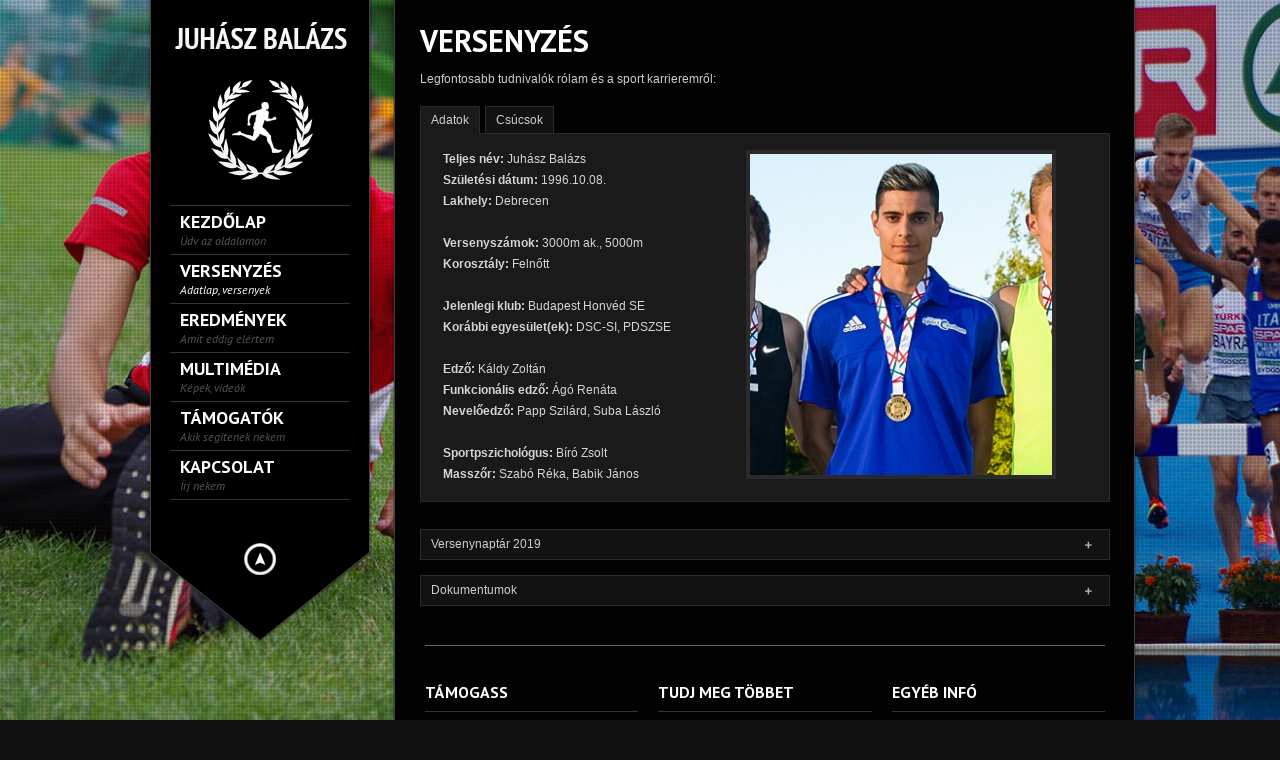

--- FILE ---
content_type: text/html; charset=UTF-8
request_url: https://juhaszbalazs.hu/versenyzes/
body_size: 10398
content:
<!DOCTYPE html>
<!--[if lt IE 7]> <html class="no-js lt-ie9 lt-ie8 lt-ie7" lang="en"> <![endif]-->
<!--[if IE 7]>    <html class="no-js lt-ie9 lt-ie8" lang="en"> <![endif]-->
<!--[if IE 8]>    <html class="no-js lt-ie9" lang="en"> <![endif]-->
<!--[if gt IE 8]><!--> 
<html class="no-js" lang="hu" prefix="og: https://ogp.me/ns#">
<!--<![endif]-->
<head>
<meta charset="utf-8"/>
<meta name="viewport" content="width=device-width, initial-scale=1"/>
<link rel="icon" type="image/png" href="https://juhaszbalazs.hu/wp-content/uploads/2015/07/favicon1.png">	
<link rel="profile" href="http://gmpg.org/xfn/11"/>
<link rel="stylesheet" type="text/css" media="all" href="https://juhaszbalazs.hu/wp-content/themes/juhaszbalazs/style.css"/> 
<link rel="pingback" href="https://juhaszbalazs.hu/xmlrpc.php"/> 
<title>Versenyzés | Juhász Balázs hivatalos honlapja</title>
<link rel="canonical" href="https://juhaszbalazs.hu/versenyzes/"/>
<meta property="og:type" content="article"/>
<meta property="og:title" content="Versenyzés | Juhász Balázs hivatalos honlapja"/>
<meta property="og:description" content="Legfontosabb tudnivalók rólam és a sport karrieremről:"/>
<meta property="og:url" content="https://juhaszbalazs.hu/versenyzes/"/>
<meta property="og:site_name" content="Juhász Balázs"/>
<meta property="og:image" content="https://juhaszbalazs.hu/wp-content/uploads/2018/01/serules.jpg"/>
<meta property="article:published_time" content="2014-01-18T16:16:03Z"/>
<meta property="article:modified_time" content="2020-12-29T14:19:20Z"/>
<meta property="og:image:secure_url" content="https://juhaszbalazs.hu/wp-content/uploads/2018/01/serules.jpg"/>
<meta name="twitter:card" content="summary"/>
<meta name="twitter:title" content="Versenyzés | Juhász Balázs hivatalos honlapja"/>
<meta name="twitter:description" content="Legfontosabb tudnivalók rólam és a sport karrieremről:"/>
<meta name="twitter:image" content="https://juhaszbalazs.hu/wp-content/uploads/2018/01/serules.jpg"/>
<link rel='dns-prefetch' href='//fonts.googleapis.com'/>
<link rel='dns-prefetch' href='//maxcdn.bootstrapcdn.com'/>
<link rel='dns-prefetch' href='//s.w.org'/>
<link rel="alternate" type="application/rss+xml" title="Juhász Balázs hivatalos honlapja &raquo; hírcsatorna" href="https://juhaszbalazs.hu/feed/"/>
<link rel="alternate" type="application/rss+xml" title="Juhász Balázs hivatalos honlapja &raquo; hozzászólás hírcsatorna" href="https://juhaszbalazs.hu/comments/feed/"/>
<link rel="alternate" type="application/rss+xml" title="Juhász Balázs hivatalos honlapja &raquo; Versenyzés hozzászólás hírcsatorna" href="https://juhaszbalazs.hu/versenyzes/feed/"/>
<style>img.wp-smiley,img.emoji{display:inline!important;border:none!important;box-shadow:none!important;height:1em!important;width:1em!important;margin:0 .07em!important;vertical-align:-.1em!important;background:none!important;padding:0!important}</style>
<link rel='stylesheet' id='google-fonts-css' href='//fonts.googleapis.com/css?family=PT+Sans+Narrow%7CPT+Sans%3Ai%2Cb%2Cbi&#038;ver=4.9.1' type='text/css' media='all'/>
<style>div.wpcf7{margin:0;padding:0;}
div.wpcf7-response-output{margin:2em 0.5em 1em;padding:0.2em 1em;}
div.wpcf7 .screen-reader-response{position:absolute;overflow:hidden;clip:rect(1px, 1px, 1px, 1px);height:1px;width:1px;margin:0;padding:0;border:0;}
div.wpcf7-mail-sent-ok{border:2px solid #398f14;}
div.wpcf7-mail-sent-ng{border:2px solid #ff0000;}
div.wpcf7-spam-blocked{border:2px solid #ffa500;}
div.wpcf7-validation-errors{border:2px solid #f7e700;}
.wpcf7-form-control-wrap{position:relative;}
span.wpcf7-not-valid-tip{color:#f00;font-size:1em;font-weight:normal;display:block;}
.use-floating-validation-tip span.wpcf7-not-valid-tip{position:absolute;top:20%;left:20%;z-index:100;border:1px solid #ff0000;background:#fff;padding:.2em .8em;}
span.wpcf7-list-item{display:inline-block;margin:0 0 0 1em;}
span.wpcf7-list-item-label::before,
span.wpcf7-list-item-label::after{content:" ";}
.wpcf7-display-none{display:none;}
div.wpcf7 .ajax-loader{visibility:hidden;display:inline-block;background-image:url(//juhaszbalazs.hu/wp-content/plugins/contact-form-7/images/ajax-loader.gif);width:16px;height:16px;border:none;padding:0;margin:0 0 0 4px;vertical-align:middle;}
div.wpcf7 .ajax-loader.is-active{visibility:visible;}
div.wpcf7 div.ajax-error{display:none;}
div.wpcf7 .placeheld{color:#888;}
div.wpcf7 .wpcf7-recaptcha iframe{margin-bottom:0;}
div.wpcf7 input[type="file"]{cursor:pointer;}
div.wpcf7 input[type="file"]:disabled{cursor:default;}
#sb_instagram,#sb_instagram.sbi_fixed_height{-webkit-box-sizing:border-box;-moz-box-sizing:border-box}
#sb_instagram{width:100%;margin:0 auto;padding:0;box-sizing:border-box}
#sb_instagram:after{content:"";display:table;clear:both}
#sb_instagram.sbi_fixed_height{overflow:hidden;overflow-y:auto;box-sizing:border-box}
#sb_instagram #sbi_images{width:100%;float:left;-webkit-box-sizing:border-box;-moz-box-sizing:border-box;box-sizing:border-box}
#sb_instagram #sbi_images .sbi_item{display:-moz-inline-stack;display:inline-block;vertical-align:top;zoom:1;padding:inherit!important;margin:0!important;text-decoration:none;-webkit-box-sizing:border-box;-moz-box-sizing:border-box;box-sizing:border-box}
#sb_instagram.sbi_col_1 #sbi_images .sbi_item{width:100%}
#sb_instagram.sbi_col_2 #sbi_images .sbi_item{width:50%}
#sb_instagram.sbi_col_3 #sbi_images .sbi_item{width:33.33%}
#sb_instagram.sbi_col_4 #sbi_images .sbi_item{width:25%}
#sb_instagram.sbi_col_5 #sbi_images .sbi_item{width:20%}
#sb_instagram.sbi_col_6 #sbi_images .sbi_item{width:16.66%}
#sb_instagram.sbi_col_7 #sbi_images .sbi_item{width:14.28%}
#sb_instagram.sbi_col_8 #sbi_images .sbi_item{width:12.5%}
#sb_instagram.sbi_col_9 #sbi_images .sbi_item{width:11.11%}
#sb_instagram.sbi_col_10 #sbi_images .sbi_item{width:10%}
#sb_instagram.sbi_col_1.sbi_disable_mobile #sbi_images .sbi_item{width:100%}
#sb_instagram.sbi_col_2.sbi_disable_mobile #sbi_images .sbi_item{width:50%}
#sb_instagram.sbi_col_3.sbi_disable_mobile #sbi_images .sbi_item{width:33.33%}
#sb_instagram.sbi_col_4.sbi_disable_mobile #sbi_images .sbi_item{width:25%}
#sb_instagram.sbi_col_5.sbi_disable_mobile #sbi_images .sbi_item{width:20%}
#sb_instagram.sbi_col_6.sbi_disable_mobile #sbi_images .sbi_item{width:16.66%}
#sb_instagram.sbi_col_7.sbi_disable_mobile #sbi_images .sbi_item{width:14.28%}
#sb_instagram.sbi_col_8.sbi_disable_mobile #sbi_images .sbi_item{width:12.5%}
#sb_instagram.sbi_col_9.sbi_disable_mobile #sbi_images .sbi_item{width:11.11%}
#sb_instagram.sbi_col_10.sbi_disable_mobile #sbi_images .sbi_item{width:10%}
#sb_instagram .sbi_photo_wrap{position:relative}
#sb_instagram .sbi_photo{display:block;text-decoration:none}
#sb_instagram .sbi_photo img{width:100%;height:auto}
#sb_instagram a,#sb_instagram a:active,#sb_instagram a:focus,#sb_instagram a:hover{outline:0}
#sb_instagram img{display:block;padding:0!important;margin:0!important;max-width:100%!important;opacity:1!important}
#sb_instagram .sbi_link{display:none;position:absolute;bottom:0;right:0;width:100%;padding:10px 0;background:rgba(0,0,0,.5);text-align:center;color:#fff;font-size:12px;line-height:1.1}
#sb_instagram .sbi_link a{padding:0 6px;text-decoration:none;color:#fff;font-size:12px;line-height:1.1;display:-moz-inline-stack;display:inline-block;vertical-align:top;zoom:1}
#sb_instagram .sbi_link .sbi_lightbox_link{padding-bottom:5px}
#sb_instagram .sbi_link a:focus,#sb_instagram .sbi_link a:hover{text-decoration:underline}
#sb_instagram .sbi_photo_wrap:focus .sbi_link,#sb_instagram .sbi_photo_wrap:hover .sbi_link{display:block}
#sb_instagram .sbi_type_video .sbi_playbtn{display:block!important;position:absolute;z-index:0;top:50%;left:50%;margin-top:-24px;margin-left:-19px;padding:0;font-size:48px;color:#fff;color:rgba(255,255,255,.9);font-style:normal!important;text-shadow:0 0 8px rgba(0,0,0,.8)}
#sb_instagram .sbi_loader{position:relative;left:50%;width:16px;height:16px;margin:10px 0 10px -8px;background:url(//juhaszbalazs.hu/wp-content/plugins/instagram-feed/img/loader.png) no-repeat}
#sb_instagram .sb_instagram_header{float:left;clear:both;margin:0 0 15px;padding:0;line-height:1.2;width:100%}
#sb_instagram .sb_instagram_header a{float:left;display:block;min-width:100%\9;text-decoration:none}
#sb_instagram .sbi_header_img{float:left;position:relative;width:50px;margin:0 0 0 -100%!important;overflow:hidden;-moz-border-radius:40px;-webkit-border-radius:40px;border-radius:40px}
#sb_instagram .sbi_header_img img{float:left;margin:0!important;padding:0!important;border:none!important;-moz-border-radius:40px;-webkit-border-radius:40px;border-radius:40px}
#sb_instagram .sbi_header_img_hover{position:absolute;width:100%;top:0;bottom:0;left:0;text-align:center;color:#fff;background:rgba(0,0,0,.75);-ms-filter:"progid:DXImageTransform.Microsoft.Alpha(Opacity=0)";filter:alpha(opacity=0);-moz-opacity:0;-khtml-opacity:0;opacity:0;border-radius:40px;transition:opacity .2s}
#sb_instagram .sb_instagram_header a:focus .sbi_header_img_hover,#sb_instagram .sb_instagram_header a:hover .sbi_header_img_hover{opacity:1}
#sb_instagram .sbi_header_img_hover i{position:absolute;top:50%;left:50%;margin-top:-12px;margin-left:-12px;width:24px;height:24px;overflow:hidden;background:url(//juhaszbalazs.hu/wp-content/plugins/instagram-feed/img/small-logo.png) no-repeat}
#sb_instagram .sbi_header_text{float:left;width:100%;padding-top:5px}
#sb_instagram .sbi_header_text .sbi_bio,#sb_instagram .sbi_header_text h3{float:left;clear:both;width:auto;margin:0 0 0 60px!important;padding:0!important}
#sb_instagram #sbi_load,#sb_instagram .sb_instagram_error{width:100%;text-align:center}
#sb_instagram .sb_instagram_header h3{font-size:16px;line-height:1.3}
#sb_instagram .sb_instagram_header p{font-size:13px;line-height:1.3}
#sb_instagram .sb_instagram_header h3.sbi_no_bio{padding-top:9px!important}
#sb_instagram .sbi_header_text img.emoji{margin-right:3px!important}
#sb_instagram #sbi_load{float:left;clear:both}
#sb_instagram #sbi_load .sbi_load_btn,#sb_instagram .sbi_follow_btn a{display:-moz-inline-stack;display:inline-block;vertical-align:top;zoom:1;padding:7px 14px;margin:5px auto 0;background:#333;border:none;color:#fff;text-decoration:none;font-size:13px;line-height:1.5;-moz-border-radius:4px;-webkit-border-radius:4px;border-radius:4px;-webkit-box-sizing:border-box;-moz-box-sizing:border-box;box-sizing:border-box}
#sb_instagram .sbi_follow_btn{display:-moz-inline-stack;display:inline-block;vertical-align:top;zoom:1;text-align:center}
#sb_instagram .sbi_follow_btn.sbi_top{display:block;margin-bottom:5px}
#sb_instagram .sbi_follow_btn a{background:#517fa4;color:#fff}
#sb_instagram #sbi_load .sbi_load_btn:focus,#sb_instagram #sbi_load .sbi_load_btn:hover,#sb_instagram .sbi_follow_btn a:focus,#sb_instagram .sbi_follow_btn a:hover{filter:alpha(opacity=85);opacity:.85}
#sb_instagram #sbi_load .fa,#sb_instagram .sbi_follow_btn .fa{margin-bottom:-1px;margin-right:7px;font-size:15px}
#sb_instagram #sbi_load .sbi_follow_btn{margin-left:5px}
#sbi_mod_error{display:none;border:1px solid #ddd;background:#eee;color:#333;margin:0;padding:10px 15px;font-size:13px;text-align:center;-moz-border-radius:4px;-webkit-border-radius:4px;border-radius:4px}
#sbi_mod_error p{padding:5px 0!important;margin:0!important;line-height:1.3!important}
#sbi_mod_error ol,#sbi_mod_error ul{padding:5px 0 5px 20px!important;margin:0!important}
#sbi_mod_error li{padding:1px 0!important;margin:0!important}
#sbi_mod_error span{font-size:12px}
#sb_instagram.sbi_medium .sbi_playbtn{font-size:23px;margin-top:-12px;margin-left:-9px}
#sb_instagram.sbi_small .sbi_playbtn{font-size:18px;margin-top:-9px;margin-left:-7px}
@media all and (max-width:640px){#sb_instagram.sbi_col_3 #sbi_images .sbi_item,#sb_instagram.sbi_col_4 #sbi_images .sbi_item,#sb_instagram.sbi_col_5 #sbi_images .sbi_item,#sb_instagram.sbi_col_6 #sbi_images .sbi_item{width:50%}
#sb_instagram.sbi_col_10 #sbi_images .sbi_item,#sb_instagram.sbi_col_7 #sbi_images .sbi_item,#sb_instagram.sbi_col_8 #sbi_images .sbi_item,#sb_instagram.sbi_col_9 #sbi_images .sbi_item{width:25%}
#sb_instagram.sbi_width_resp{width:100%!important}}@media all and (max-width:480px){#sb_instagram.sbi_col_10 #sbi_images .sbi_item,#sb_instagram.sbi_col_3 #sbi_images .sbi_item,#sb_instagram.sbi_col_4 #sbi_images .sbi_item,#sb_instagram.sbi_col_5 #sbi_images .sbi_item,#sb_instagram.sbi_col_6 #sbi_images .sbi_item,#sb_instagram.sbi_col_7 #sbi_images .sbi_item,#sb_instagram.sbi_col_8 #sbi_images .sbi_item,#sb_instagram.sbi_col_9 #sbi_images .sbi_item{width:100%}}</style>
<link rel='stylesheet' id='sb-font-awesome-css' href='https://maxcdn.bootstrapcdn.com/font-awesome/4.7.0/css/font-awesome.min.css' type='text/css' media='all'/>
<link rel="stylesheet" type="text/css" href="//juhaszbalazs.hu/wp-content/cache/wpfc-minified/2e77468e06c062afd725ac90e56d3421/1759549596index.css" media="all"/>
<link rel='https://api.w.org/' href='https://juhaszbalazs.hu/wp-json/'/>
<link rel="EditURI" type="application/rsd+xml" title="RSD" href="https://juhaszbalazs.hu/xmlrpc.php?rsd"/>
<link rel="wlwmanifest" type="application/wlwmanifest+xml" href="https://juhaszbalazs.hu/wp-includes/wlwmanifest.xml"/> 
<meta name="generator" content="WordPress 4.9.1"/>
<link rel='shortlink' href='https://juhaszbalazs.hu/?p=8'/>
<link rel="alternate" type="application/json+oembed" href="https://juhaszbalazs.hu/wp-json/oembed/1.0/embed?url=https%3A%2F%2Fjuhaszbalazs.hu%2Fversenyzes%2F"/>
<link rel="alternate" type="text/xml+oembed" href="https://juhaszbalazs.hu/wp-json/oembed/1.0/embed?url=https%3A%2F%2Fjuhaszbalazs.hu%2Fversenyzes%2F&#038;format=xml"/>
<style>a,.more-link{color:#d2d2d2}a:hover,a:focus,a.underline:hover,a.comment-reply-link:hover{color:#fff}p,body,ul.contact-widget,.woocommerce ul.products li.product .price,.woocommerce div.product p.price,.woocommerce div.product span.price,ul,ol,li{color:#ccc}#logo{height:180px}#navContainer h5{color:#fff}#navContainer h6{color:#555}.post h3 a,h3.post_title a{color:#fff}.post h3 a:hover,h3.post_title a:hover{color:#d2d2d2}#mainNavigation ul li ul li a.active,#mainNavigation li.current-menu-item a,#navbar li.current-menu-ancestor>a,#mainNavigation li.current-menu-parent>a,#mainNavigation li.current-menu-item a,#mainNavigation li.current-menu-ancestor>a h5,#mainNavigation li.current-menu-parent>a>h5,#mainNavigation li.current-menu-parent>a,#mainNavigation li.current-menu-item a,#mainNavigation li.current-menu-ancestor>a,#mainNavigation li.current-menu-item h5{color:#fff}#navContainer h6.sub.space.active{color:#fff}div.hide.success p{color:#05ca00}#mainNavigation ul li ul{background:#000}#mainNavigation ul li ul{border:1px solid #2f2f2f}h1{color:#fff}h2{color:#fff}h3,#footer_columns h3,#sidebar h3{color:#fff}h4{color:#fff}h5{color:#fff}h6{color:#fff}h2.title-page{color:#fff}#mainNavigation ul li ul li a,.post_title,.older-entries,.title-page,#navContainer .menu,h1,h2,h3,h4,h5,h6,.woocommerce div.product .woocommerce-tabs ul.tabs li a{font-family:'PT Sans','Helvetica Neue','Verdana',sans-serif!important}h2.slidecaption{color:#fff}#slidedescriptiontext{color:#fff}a#slidebutton{color:#fff}a#slidebutton:hover{color:#fff}.social-networks-menu a,.footer-networks a{color:}.social-networks-menu a:hover,.footer-networks a:hover{color:}div#navContainer{position:absolute}</style>
<link rel="stylesheet" type="text/css" href="//juhaszbalazs.hu/wp-content/cache/wpfc-minified/b4724976dc62a099343b118b6918c94c/1759549596index.css" media="all"/>
<link rel="stylesheet" type="text/css" href="//juhaszbalazs.hu/wp-content/cache/wpfc-minified/a9ace261acac3454c8d78d5c43fe696f/1759549596index.css" media="screen"/>
<style>.sub-menu{opacity:1;}
.container{background-image:url(https://juhaszbalazs.hu/wp-content/themes/juhaszbalazs/images/content_back.png);}</style>
<style>.page-id-10 p, .page-id-10 table{margin-bottom:0px;}
input[type="text"]{padding:5px;}
#backtoblog{display:none;}
#gallery_prettyphoto.portfolio{padding:0;overflow:hidden;margin-bottom:20px;}
#gallery_prettyphoto.portfolio ul li{display:inline-block;height:auto;margin-bottom:35px;border:2px solid #646464;padding:10px 10px 0px;}
#gallery_prettyphoto.portfolio ul li a img{border:2px solid #646464;}
#gallery_prettyphoto.portfolio ul li h3 a{text-decoration:none;}
#gallery_prettyphoto.portfolio ul li p{margin:8px 0 10px 0;text-align:justify;}
#gallery_prettyphoto.portfolio ul li a.more-link{-moz-border-radius:3px;
-webkit-border-radius:3px;
border-radius:3px;
border:1px solid #2C2C2C;background:#111111;text-align:center;padding:3px 10px;width:80px;display:block;color:white;text-decoration:none;}
#gallery_prettyphoto.portfolio ul li a.more-link:hover{background:#222222;}
#gallery_prettyphoto.portfolio a span{z-index:2000;position:absolute;top:0;left:0;width:100%;height:98%;display:none;cursor:pointer;}
.portfolio .gallery_2columns a{position:relative;display:block;}
.portfolio .gallery_3columns a{position:relative;display:block;}
.portfolio .gallery_2columns a span.image_hover{background:black url(images/gallery_hover/hover_image_big.png) no-repeat center center;}
.portfolio .gallery_2columns a span.video_hover{background:black url(images/gallery_hover/hover_video_big.png) no-repeat center center;}
.portfolio .gallery_3columns a span.image_hover{background:url(images/gallery_hover/hover_image_medium.png) no-repeat center center;}
.portfolio .gallery_3columns a span.video_hover{background:black url(images/gallery_hover/hover_video_medium.png) no-repeat center center;}
.portfolio .gallery_3columns p{}
div.pp_default .pp_description{color:#000;}</style>
<style>table th{font-weight:bold}table td,table th{padding:9px 10px;text-align:center}@media only screen and (max-width:767px){table.responsive{margin-bottom:0}.pinned{position:absolute;left:0;top:0;background:#222;width:35%;overflow:hidden;overflow-x:scroll;border-right:1px solid #5c5c5c}.pinned table{border-right:none;border-left:none;width:100%}.pinned table th,.pinned table td{white-space:nowrap}.pinned td:last-child{border-bottom:0}div.table-wrapper{position:relative;margin-bottom:20px;overflow:hidden;border-right:1px solid #5c5c5c}div.table-wrapper div.scrollable table{margin-left:35%}div.table-wrapper div.scrollable{overflow:scroll;overflow-y:hidden}table.responsive td,table.responsive th{position:relative;white-space:nowrap;overflow:hidden}table.responsive th:first-child,table.responsive td:first-child,table.responsive td:first-child,table.responsive.pinned td{display:none}.zebra_vertical .col_odd{background:none}.zebra_vertical .even{background:#222}}</style>
<style>.blog_post{margin-bottom:60px}</style>
</head>
<body class="page-template-default page page-id-8 body_about body_portfolio body_gallery_2col_pp body_portfolio body_colorbox body_gallery_2col_cb">
<link rel="stylesheet" type="text/css" href="//juhaszbalazs.hu/wp-content/cache/wpfc-minified/3fd7e8f6061491b79a57dd6d4755c93d/1759549596index.css" media="screen"/>
<nav class="top-bar show-for-small">
<ul>
<li class="name">
<a href="https://juhaszbalazs.hu"><img src="https://juhaszbalazs.hu/wp-content/uploads/2015/07/mobil.png" alt="Juhász Balázs hivatalos honlapja"/></a>
</li>
<li class="toggle-topbar"><div class="menu-szoveg">NAVIGÁCIÓ</div><a href="#"></a></li>
</ul>
<div id='cssmenu'></div></nav>  
<div class="row">
<div id="navContainer" class="front hide-for-small">
<div id="navRepeatPart">
<div id="bgRepeat"><img src="https://juhaszbalazs.hu/wp-content/themes/juhaszbalazs/images/menu_back.png" alt="Juhász Balázs hivatalos honlapja" title="Juhász Balázs hivatalos honlapja"></div><div class="logo text-center" id="logo"> <a href="https://juhaszbalazs.hu"><img src="https://juhaszbalazs.hu/wp-content/themes/juhaszbalazs/images/logo_back.png" alt="Juhász Balázs hivatalos honlapja" title="Juhász Balázs hivatalos honlapja"/></a></div><div id="mainNavigation">        	
<ul id="menu-fomenu"><li id="menu-item-5" class="mainNav menu-item menu-item-type-custom menu-item-object-custom menu-item-home"><a href="https://juhaszbalazs.hu/"> <h5 class="title-page">Kezdőlap </h5><h6 class="sub space "><i>Üdv az oldalamon</i></h6></a></li>
<li id="menu-item-22" class="mainNav menu-item menu-item-type-post_type menu-item-object-page current-menu-item page_item page-item-8 current_page_item"><a href="https://juhaszbalazs.hu/versenyzes/"> <h5 class="title-page">Versenyzés </h5><h6 class="sub space active "><i>Adatlap, versenyek</i></h6></a></li>
<li id="menu-item-21" class="mainNav menu-item menu-item-type-post_type menu-item-object-page"><a href="https://juhaszbalazs.hu/eredmenyek/"> <h5 class="title-page">Eredmények </h5><h6 class="sub space "><i>Amit eddig elértem</i></h6></a></li>
<li id="menu-item-530" class="mainNav menu-item menu-item-type-post_type menu-item-object-page"><a href="https://juhaszbalazs.hu/multimedia/"> <h5 class="title-page">Multimédia </h5><h6 class="sub space "><i>Képek, videók</i></h6></a></li>
<li id="menu-item-19" class="mainNav menu-item menu-item-type-post_type menu-item-object-page"><a href="https://juhaszbalazs.hu/tamogatok/"> <h5 class="title-page">Támogatók </h5><h6 class="sub space "><i>Akik segítenek nekem</i></h6></a></li>
<li id="menu-item-18" class="mainNav menu-item menu-item-type-post_type menu-item-object-page"><a href="https://juhaszbalazs.hu/kapcsolat/"> <h5 class="title-page">Kapcsolat </h5><h6 class="sub space "><i>Írj nekem</i></h6></a></li>
</ul>						
<div class="social-networks-menu hide-for-small"></div></div></div><div id="navArrowPart">
<div id="navArrowImg"><img src="https://juhaszbalazs.hu/wp-content/themes/juhaszbalazs/images/hide_menu_back.png" height="130" alt=""></div><div id="arrowLink"><a href="#"><img src="https://juhaszbalazs.hu/wp-content/themes/juhaszbalazs/images/menu_hide_arrow_top.png" width="48" height="48" alt=""></a></div></div></div></div><div class="row" id="mainContainer">
<div class="nine columns container back right">
<div class="row header">
<div class="twelve columns"> <h2 class="title-page">Versenyzés</h2></div></div><div class="row">
<div class="twelve columns"></div></div><div class="row">
<div class="twelve columns mobile-twelve page_content fullwidth-page">
<p>Legfontosabb tudnivalók rólam és a sport karrieremről:</p>
<p><div class="tabs_wrap"><ul class="tabs"><li><a href="#tab1765248122"><p class="interactive"> Adatok</p></a></li><li><a href="#tab2053277197"><p class="interactive"> Csúcsok</p></a></li></ul><div class="tab_container"><div id="tab1765248122" class="tab_content"><p class="interactive"></p>
<table id="miyazaki" style="width: 100%; border-color: #1a1a1a; background-color: #1a1a1a; margin-bottom: 0px;" border="0" cellspacing="0" cellpadding="0">
<tbody>
<tr style="height: 20px;">
<td class="profkep-mobil-legyen" style="background-color: #1a1a1a; border-color: #1a1a1a; padding: 0px; text-align: center; vertical-align: middle;" rowspan="16"><img class="profilkep wp-image-823 size-full aligncenter" style="border: 4px solid #2a2a2a;" title="Felnőtt OB 2017" src="https://juhaszbalazs.hu/wp-content/uploads/2017/08/profkep_2017.jpg" alt="Felnőtt OB 2017" width="310" height="271"/></td>
<td style="background-color: #1a1a1a; border-color: #1a1a1a; padding: 0px; height: auto; vertical-align: middle; text-align: left;"><span style="color: #d4d4d4;"><strong>Teljes név:</strong> <span style="font-weight: normal;">Juhász Balázs</span></span></td>
<td class="profkep-mobil" style="background-color: #1a1a1a; border-color: #1a1a1a; padding: 0px; text-align: center; vertical-align: middle;" rowspan="16"><img class="profilkep wp-image-823 size-full aligncenter" style="border: 4px solid #2a2a2a;" title="Felnőtt OB 2017" src="https://juhaszbalazs.hu/wp-content/uploads/2017/08/profkep_2017.jpg" alt="Felnőtt OB 2017" width="310" height="271"/></td>
</tr>
<tr style="height: 20px;">
<td style="background-color: #1a1a1a; border-color: #1a1a1a; padding: 0px; vertical-align: middle; text-align: left;"><span style="color: #d4d4d4;"><strong>Születési dátum:</strong> <span style="font-weight: normal;">1996.10.08.</span></span></td>
</tr>
<tr style="height: 20px;">
<td style="background-color: #1a1a1a; border-color: #1a1a1a; padding: 0px; vertical-align: middle; text-align: left;"><span style="color: #d4d4d4;"><strong>Lakhely:</strong> <span style="font-weight: normal;">Debrecen</span></span></td>
</tr>
<tr style="height: 20px;">
<td style="background-color: #1a1a1a; border-color: #1a1a1a; padding: 0px; vertical-align: middle; text-align: left;"><span style="color: #d4d4d4;"> </span></td>
</tr>
<tr style="height: 20px;">
<td style="background-color: #1a1a1a; border-color: #1a1a1a; padding: 0px; vertical-align: middle; text-align: left;"><span style="color: #d4d4d4;"><strong>Versenyszámok:</strong> <span style="font-weight: normal;">3000m ak., 5000m</span></span></td>
</tr>
<tr style="height: 20px;">
<td style="background-color: #1a1a1a; border-color: #1a1a1a; padding: 0px; vertical-align: middle; text-align: left;"><span style="color: #d4d4d4;"><strong>Korosztály:</strong> <span style="font-weight: normal;">Felnőtt</span></span></td>
</tr>
<tr style="height: 20px;">
<td style="background-color: #1a1a1a; border-color: #1a1a1a; padding: 0px; vertical-align: middle; text-align: left;"><span style="color: #d4d4d4;"> </span></td>
</tr>
<tr style="height: 20px;">
<td style="background-color: #1a1a1a; border-color: #1a1a1a; padding: 0px; vertical-align: middle; text-align: left;"><span style="color: #d4d4d4;"><strong>Jelenlegi klub:</strong> <span style="font-weight: normal;">Budapest Honvéd SE</span></span></td>
</tr>
<tr style="height: 20px;">
<td style="background-color: #1a1a1a; border-color: #1a1a1a; padding: 0px; vertical-align: middle; text-align: left;"><span style="color: #d4d4d4;"><strong>Korábbi egyesület(ek):</strong> <span style="font-weight: normal;">DSC-SI, PDSZSE</span></span></td>
</tr>
<tr style="height: 20px;">
<td style="background-color: #1a1a1a; border-color: #1a1a1a; padding: 0px; vertical-align: middle; text-align: left;"><span style="color: #d4d4d4;"> </span></td>
</tr>
<tr style="height: 20px;">
<td style="background-color: #1a1a1a; border-color: #1a1a1a; padding: 0px; vertical-align: middle; text-align: left;"><span style="color: #d4d4d4;"><strong>Edző:</strong> <span style="font-weight: normal;">Káldy Zoltán<br/>
</span></span></td>
</tr>
<tr style="height: 20px;">
<td style="background-color: #1a1a1a; border-color: #1a1a1a; padding: 0px; vertical-align: middle; text-align: left;"><span style="color: #d4d4d4;"><strong>Funkcionális edző:</strong> <span style="font-weight: normal;"><a href="https://www.renataago.com/hu/" target="_blank" rel="noopener">Ágó Renáta</a><br/>
</span></span></td>
</tr>
<tr style="height: 20px;">
<td style="background-color: #1a1a1a; border-color: #1a1a1a; padding: 0px; vertical-align: middle; text-align: left;"><span style="color: #d4d4d4;"><strong>Nevelőedző:</strong> <span style="font-weight: normal;">Papp Szilárd, Suba László</span></span></td>
</tr>
<tr style="height: 20px;">
<td style="background-color: #1a1a1a; border-color: #1a1a1a; padding: 0px; vertical-align: middle; text-align: left;"></td>
</tr>
<tr style="height: 20px;">
<td style="background-color: #1a1a1a; border-color: #1a1a1a; padding: 0px; vertical-align: middle; text-align: left;"><span style="color: #d4d4d4;"><strong>Sportpszichológus:</strong> <span style="font-weight: normal;">Bíró Zsolt<br/>
</span></span></td>
</tr>
<tr style="height: 20px;">
<td style="background-color: #1a1a1a; border-color: #1a1a1a; padding: 0px; vertical-align: middle; text-align: left;"><span style="color: #d4d4d4;"><strong>Masszőr:</strong> <span style="font-weight: normal;">Szabó Réka, Babik János</span></span></td>
</tr>
</tbody>
</table>
<p></p></div><div id="tab2053277197" class="tab_content"><p class="interactive"></p>
<table id="miyazaki" style="margin-bottom: 10px;">
<thead>
<tr>
<th>Versenyszám</th>
<th>Eredmény</th>
<th>Helyszín</th>
<th>Dátum</th>
</tr>
</thead>
<tbody>
<tr class="odd">
<td>800m</td>
<td>1:56.79</td>
<td>Budapest (HUN)</td>
<td>2017.08.19.</td>
</tr>
<tr>
<td>800m fp.</td>
<td>2:07.50</td>
<td>Nyíregyháza (HUN)</td>
<td>2012.01.28.</td>
</tr>
<tr>
<td>1500m</td>
<td>3:49.22</td>
<td>Budapest (HUN)</td>
<td>2016.07.22.</td>
</tr>
<tr class="odd">
<td>1500m fp.</td>
<td>3:53.79</td>
<td>Budapest (HUN)</td>
<td>2018.02.03.</td>
</tr>
<tr class="odd">
<td>3000m</td>
<td>8:42.10</td>
<td>Debrecen (HUN)</td>
<td>2015.04.29.</td>
</tr>
<tr class="odd">
<td>3000m fp.</td>
<td>8:16.78</td>
<td>Budapest (HUN)</td>
<td>2018.02.18.</td>
</tr>
<tr class="odd">
<td>3000m ak.</td>
<td>8:45.75</td>
<td>Bydgoszcz (POL)</td>
<td>2017.07.14.</td>
</tr>
<tr class="odd">
<td>5000m</td>
<td>14:31.20</td>
<td>Veszprém (HUN)</td>
<td>2017.07.22.</td>
</tr>
<tr class="odd">
<td>10000m</td>
<td>29:35.74</td>
<td>Budapest (HUN)</td>
<td>2017.04.30.</td>
</tr>
<tr class="odd">
<td>10km utcai</td>
<td>30:27</td>
<td>Szombathely (HUN)</td>
<td>2016.09.25.</td>
</tr>
<tr class="odd">
<td>Félmaraton</td>
<td>1:07.43</td>
<td>Budapest (HUN)</td>
<td>2017.09.10.</td>
</tr>
</tbody>
</table>
<p><span style="font-size: x-small;">fp. &#8211; fedett pálya</span></p>
<p><span style="font-size: x-small;">ak. &#8211; akadály</span></p></div></div></div><br/>
<div class="accordion"><div class="accordion_head"><a href="#"><p class="interactive">Versenynaptár 2019</p></a></div><div class="accordion_content"><div class="accordion_inner"><p class="interactive"></p>
<table id="miyazaki" style="margin-bottom: 0;">
<tbody>
<tr>
<td class="versenynap_szoveg" style="background: #313131; font-weight: bold; color: white;" colspan="4">Február</td>
</tr>
<tr class="odd">
<td>02.09. (szo.)</td>
<td>Oxigén Kupa V. forduló</td>
<td>5000m</td>
<td>Debrecen (HUN)</td>
</tr>
<tr class="odd">
<td>02.09. (szo.)</td>
<td>Oxigén Kupa V. forduló</td>
<td>10000m</td>
<td>Debrecen (HUN)</td>
</tr>
<tr>
<td class="versenynap_szoveg" style="background: #313131; font-weight: bold; color: white;" colspan="4">Március</td>
</tr>
<tr class="odd">
<td>03.09. (szo.)</td>
<td>Oxigén Kupa VI. forduló</td>
<td>10000m</td>
<td>Debrecen (HUN)</td>
</tr>
<tr>
<td>03.23. (szo.)</td>
<td>Mezei OB</td>
<td>10000m</td>
<td>Kecskemét (HUN)</td>
</tr>
<tr>
<td class="versenynap_szoveg" style="background: #313131; font-weight: bold; color: white;" colspan="4">Április</td>
</tr>
<tr>
<td>04.28. (v.)</td>
<td>10000m-es OB</td>
<td>10000m</td>
<td>Budapest (HUN)</td>
</tr>
<tr>
<td class="versenynap_szoveg" style="background: #313131; font-weight: bold; color: white;" colspan="4">Május</td>
</tr>
<tr>
<td>05.11. (szo.)</td>
<td>Magyar CSB elődöntő</td>
<td>3000m ak.</td>
<td>Miskolc (HUN)</td>
</tr>
<tr>
<td>05.12. (v.)</td>
<td>Magyar CSB elődöntő</td>
<td>5000m</td>
<td>Miskolc (HUN)</td>
</tr>
<tr>
<td>05.18. (sz.)</td>
<td>Kelet Kupa</td>
<td>1500m</td>
<td>Debrecen (HUN)</td>
</tr>
<tr>
<td>05.19. (v.)</td>
<td>Kelet Kupa</td>
<td>800m</td>
<td>Debrecen (HUN)</td>
</tr>
<tr>
<td>05.25. (szo.)</td>
<td>MEFOB</td>
<td>3000m ak.</td>
<td>Budapest (HUN)</td>
</tr>
<tr>
<td>05.26. (v.)</td>
<td>MEFOB</td>
<td>5000m</td>
<td>Budapest (HUN)</td>
</tr>
<tr>
<td class="versenynap_szoveg" style="background: #313131; font-weight: bold; color: white;" colspan="4">Június</td>
</tr>
<tr>
<td>06.01. (sz.)</td>
<td>Vidék Bajnokság</td>
<td>1500m</td>
<td>Zalaegerszeg (HUN)</td>
</tr>
<tr>
<td>06.09. (v.)</td>
<td>Budapest Bajnokság</td>
<td>1500m</td>
<td>Budapest (HUN)</td>
</tr>
<tr>
<td>06.21. (p.)</td>
<td>Honvéd Kupa</td>
<td>1500m</td>
<td>Budapest (HUN)</td>
</tr>
<tr>
<td class="versenynap_szoveg" style="background: #313131; font-weight: bold; color: white;" colspan="4">Július</td>
</tr>
<tr>
<td>07.08. &#8211; 07.13.</td>
<td>30. Universiade</td>
<td>3000m ak.</td>
<td>Nápoly (ITA)</td>
</tr>
<tr>
<td>07.27. (szo.)</td>
<td>124. Országos Bajnokság</td>
<td>3000m ak.</td>
<td>Budapest (HUN)</td>
</tr>
<tr>
<td>07.28. (v.)</td>
<td>124. Országos Bajnokság</td>
<td>5000m</td>
<td>Budapest (HUN)</td>
</tr>
<tr>
<td class="versenynap_szoveg" style="background: #313131; font-weight: bold; color: white;" colspan="4">Augusztus</td>
</tr>
<tr>
<td>08.09. &#8211; 08.11.</td>
<td>EAA Csapat EB. 1. liga</td>
<td>3000m ak.</td>
<td>Sandnes (NOR)</td>
</tr>
<tr>
<td>08.31. (sz.)</td>
<td>Magyar Szuper Liga Döntő</td>
<td>3000m ak.</td>
<td>Budapest (HUN)</td>
</tr>
<tr>
<td class="versenynap_szoveg" style="background: #313131; font-weight: bold; color: white;" colspan="4">Szeptember</td>
</tr>
<tr>
<td>09.01. (v.)</td>
<td>Magyar Szuper Liga Döntő</td>
<td>5000m</td>
<td>Budapest (HUN)</td>
</tr>
<tr>
<td>09.28. &#8211; 10.06.</td>
<td>Világbajnokság</td>
<td>3000m ak.</td>
<td>Doha (QAT)</td>
</tr>
<tr>
<td class="versenynap_szoveg" style="background: #313131; font-weight: bold; color: white;" colspan="4">Október</td>
</tr>
<tr>
<td>10.12. (szo.)</td>
<td>Mezei Liga I. forduló</td>
<td>7500m</td>
<td>??</td>
</tr>
<tr>
<td>10.26. (szo.)</td>
<td>Mezei Liga II. forduló</td>
<td>10000m</td>
<td>??</td>
</tr>
<tr>
<td class="versenynap_szoveg" style="background: #313131; font-weight: bold; color: white;" colspan="4">November</td>
</tr>
<tr>
<td>11.23. (szo.)</td>
<td>Mezei Liga III. forduló</td>
<td>10000m</td>
<td>??</td>
</tr>
</tbody>
</table>
<p></p></div></div></div><div class="accordion"><div class="accordion_head"><a href="#"><p class="interactive">Dokumentumok</p></a></div><div class="accordion_content"><div class="accordion_inner"><p class="interactive"></p>
<table id="miyazaki" style="margin-bottom: 0;">
<thead>
<tr style="height: 24px;">
<th style="height: 24px;">Világversenyek</th>
<th style="height: 24px;">Weboldal</th>
</tr>
</thead>
<tbody>
<tr class="odd" style="height: 24px;">
<td style="height: 24px;">30. Universiade</td>
<td style="height: 24px;"><a title="30. Universiade" href="https://www.fisu.net/medias/fichiers/napoli_2019_summer_universiade_regulations.pdf" target="_blank" rel="noopener">fisu.net</a></td>
</tr>
<tr class="odd" style="height: 24px;">
<td style="height: 24px;">Világbajnokság</td>
<td style="height: 24px;"><a title="Világbajnokság" href="https://www.iaaf.org/download/downloadresultinfo?filename=3603a734-e32b-4bb9-bd20-d70fccdbe618.pdf&amp;urlSlug=iaaf-world-championships-doha-2019-qualificat" target="_blank" rel="noopener">iaaf.org</a></td>
</tr>
</tbody>
<thead>
<tr>
<th>Hazai versenyek</th>
<th>Letöltés</th>
</tr>
</thead>
<tbody>
<tr class="odd" style="height: 24px;">
<td style="height: 24px;">Oxigén Kupa versenysorozat kiírás és időpontok</td>
<td style="height: 24px;"><a title="Oxigén Kupa Hivatalos Versenykiírása" href="http://frissoxigen.hu/oxigen-kupa/versenykiiras" target="_blank" rel="noopener">frissoxigen.hu</a></td>
</tr>
</tbody>
<thead>
<tr>
<th>Egyéb</th>
<th>Letöltés</th>
</tr>
</thead>
<tbody>
<tr class="odd" style="height: 24px;">
<td style="height: 24px;">MASZ 2019-es versenynaptára</td>
<td style="height: 24px;"><a title="Magyar Atlétika Szövetség 2019-es versenynaptára" href="https://atletika.hu/hu/versenyek" target="_blank" rel="noopener">masz.hu</a></td>
</tr>
</tbody>
</table>
<p></p></div></div></div></p></div></div><footer class="row">    
<div class="row">
<div class="twelve columns centered" style="padding-left:30px; padding-right:30px;"> <hr></div></div><div class="row">
<div class="twelve columns footer">
<div class="four mobile-four columns mobile-fullwidth">
<h3>TÁMOGASS</h3>
<ul class="side-nav bg-hover">
<li><a href="https://juhaszbalazs.hu/eredmenyek/">Eredmények</a></li>
<li class="divider"></li>
<li><a href="https://juhaszbalazs.hu/tamogatok/">Támogatók</a></li>
<li class="divider"></li>
<li><a href="https://juhaszbalazs.hu/kapcsolat/">Kapcsolat</a></li>
<li class="divider"></li>
</ul></div><div class="four mobile-four columns mobile-fullwidth">
<h3>TUDJ MEG TÖBBET</h3>
<ul class="side-nav bg-hover">
<li><a href="https://juhaszbalazs.hu/versenyzes/">Versenyzés</a></li>
<li class="divider"></li>
<li><a href="https://juhaszbalazs.hu/multimedia/">Képek</a></li>
<li class="divider"></li>
<li><a href="https://www.youtube.com/channel/UCwMjkJVxYGFTxr23dApJ9oA/">Videók</a></li>
<li class="divider"></li>
</ul></div><div class="four mobile-four columns mobile-fullwidth">
<h3>EGYÉB INFÓ</h3>
<ul class="side-nav">
<li class="active">&copy; 2013-2021 - Juhász Balázs<br/>Minden jog fenntartva<br/>Készítette: <a href="http://yourwebsite.hu" style="display: inline; color: #fff;" target="_blank">yourwebsite.hu</a></li>
</ul></div></div></div><div class="row">
<div class="twelve columns centered" style="padding-left:30px; padding-right:30px;"> <hr></div></div><div class="row">
<div class="twelve columns mobile-twelve copyright-footer">
<div class="six mobile-two columns"> <p class="copyright-text">© 2013-2021 Készítette: <a href="http://yourwebsite.hu" target="new">yourwebsite.hu </a></p></div><div class="six mobile-two columns">  <ul class="text-right inline footer-networks">  </ul></div></div></div></footer></div></div><!--[if lt IE 9]><script src="http://html5shiv.googlecode.com/svn/trunk/html5.js"></script><![endif]-->
<script>var template_directory='https://juhaszbalazs.hu/wp-content/themes/juhaszbalazs';var contact_form_name='Please enter your name';var contact_form_email='Please enter your e-mail';var contact_form_valid_email='Please provide a valid e-mail';var contact_form_message='Please enter your message';var hideNav='Hide the navigation';var showNav='Show the navigation';var lazyloader_status=false;</script>
<script type="application/ld+json" class="aioseop-schema">{"@context":"https://schema.org","@graph":[{"@type":"Organization","@id":"https://juhaszbalazs.hu/#organization","url":"https://juhaszbalazs.hu/","name":"Juhász Balázs hivatalos honlapja","sameAs":[]},{"@type":"WebSite","@id":"https://juhaszbalazs.hu/#website","url":"https://juhaszbalazs.hu/","name":"Juhász Balázs hivatalos honlapja","publisher":{"@id":"https://juhaszbalazs.hu/#organization"},"potentialAction":{"@type":"SearchAction","target":"https://juhaszbalazs.hu/?s={search_term_string}","query-input":"required name=search_term_string"}},{"@type":"WebPage","@id":"https://juhaszbalazs.hu/versenyzes/#webpage","url":"https://juhaszbalazs.hu/versenyzes/","inLanguage":"hu","name":"Versenyzés","isPartOf":{"@id":"https://juhaszbalazs.hu/#website"},"breadcrumb":{"@id":"https://juhaszbalazs.hu/versenyzes/#breadcrumblist"},"datePublished":"2014-01-18T16:16:03+00:00","dateModified":"2020-12-29T14:19:20+00:00"},{"@type":"BreadcrumbList","@id":"https://juhaszbalazs.hu/versenyzes/#breadcrumblist","itemListElement":[{"@type":"ListItem","position":1,"item":{"@type":"WebPage","@id":"https://juhaszbalazs.hu/","url":"https://juhaszbalazs.hu/","name":"Juhász Balázs hivatalos honlapja"}},{"@type":"ListItem","position":2,"item":{"@type":"WebPage","@id":"https://juhaszbalazs.hu/versenyzes/","url":"https://juhaszbalazs.hu/versenyzes/","name":"Versenyzés"}}]}]}</script>
<script>window._wpemojiSettings={"baseUrl":"https:\/\/s.w.org\/images\/core\/emoji\/2.3\/72x72\/","ext":".png","svgUrl":"https:\/\/s.w.org\/images\/core\/emoji\/2.3\/svg\/","svgExt":".svg","source":{"concatemoji":"https:\/\/juhaszbalazs.hu\/wp-includes\/js\/wp-emoji-release.min.js?ver=4.9.1"}};!function(a,b,c){function d(a,b){var c=String.fromCharCode;l.clearRect(0,0,k.width,k.height),l.fillText(c.apply(this,a),0,0);var d=k.toDataURL();l.clearRect(0,0,k.width,k.height),l.fillText(c.apply(this,b),0,0);var e=k.toDataURL();return d===e}function e(a){var b;if(!l||!l.fillText)return!1;switch(l.textBaseline="top",l.font="600 32px Arial",a){case"flag":return!(b=d([55356,56826,55356,56819],[55356,56826,8203,55356,56819]))&&(b=d([55356,57332,56128,56423,56128,56418,56128,56421,56128,56430,56128,56423,56128,56447],[55356,57332,8203,56128,56423,8203,56128,56418,8203,56128,56421,8203,56128,56430,8203,56128,56423,8203,56128,56447]),!b);case"emoji":return b=d([55358,56794,8205,9794,65039],[55358,56794,8203,9794,65039]),!b}return!1}function f(a){var c=b.createElement("script");c.src=a,c.defer=c.type="text/javascript",b.getElementsByTagName("head")[0].appendChild(c)}var g,h,i,j,k=b.createElement("canvas"),l=k.getContext&&k.getContext("2d");for(j=Array("flag","emoji"),c.supports={everything:!0,everythingExceptFlag:!0},i=0;i<j.length;i++)c.supports[j[i]]=e(j[i]),c.supports.everything=c.supports.everything&&c.supports[j[i]],"flag"!==j[i]&&(c.supports.everythingExceptFlag=c.supports.everythingExceptFlag&&c.supports[j[i]]);c.supports.everythingExceptFlag=c.supports.everythingExceptFlag&&!c.supports.flag,c.DOMReady=!1,c.readyCallback=function(){c.DOMReady=!0},c.supports.everything||(h=function(){c.readyCallback()},b.addEventListener?(b.addEventListener("DOMContentLoaded",h,!1),a.addEventListener("load",h,!1)):(a.attachEvent("onload",h),b.attachEvent("onreadystatechange",function(){"complete"===b.readyState&&c.readyCallback()})),g=c.source||{},g.concatemoji?f(g.concatemoji):g.wpemoji&&g.twemoji&&(f(g.twemoji),f(g.wpemoji)))}(window,document,window._wpemojiSettings);</script>
<script src='https://juhaszbalazs.hu/wp-includes/js/jquery/jquery.js?ver=1.12.4'></script>
<script src='https://juhaszbalazs.hu/wp-includes/js/jquery/jquery-migrate.min.js?ver=1.4.1'></script>
<script src='//juhaszbalazs.hu/wp-content/cache/wpfc-minified/86cf7a8bdd3bbee77bb2aaf154127a86/1759549597index.js'></script>
<script>jQuery(document).ready(function($){var items=jQuery('div#content a,div.post a,div.page_content a').filter(function(){if(jQuery(this).attr('href')){if(jQuery(this).attr('rel')==undefined){return jQuery(this).attr('href').match(/\.(jpg|png|gif|JPG|GIF|PNG|Jpg|Gif|Png|JPEG|Jpeg)/);}}});if(items.length>1){var gallerySwitch="prettyPhoto[gallery]";}else{var gallerySwitch="";}items.attr('rel',gallerySwitch);$("a[href$='.jpg'], a[href$='.jpeg'], a[href$='.gif'], a[href$='.png']").each(function(){if($(this).attr('rel')==undefined||$(this).attr('rel')==""||$(this).attr('rel')==null||$(this).attr('rel')=='gallery'){$(this).attr('rel','prettyPhoto');}});$("a[href$='.jpg'],a[href$='.jpeg'],a[href$='.gif'],a[href$='.png']").prettyPhoto({animationSpeed:'normal',padding:40,opacity:0.7,social_tools:false,showTitle:true});})</script>
<script src='//juhaszbalazs.hu/wp-content/cache/wpfc-minified/dfdc56d08ff5591222c190167d875413/1759549596index.js'></script>
<script>jQuery(function($){$.supersized({slides:[{image:"https://juhaszbalazs.hu/wp-content/uploads/2014/10/hatter3.jpg"}]});});</script>
<script src='//juhaszbalazs.hu/wp-content/cache/wpfc-minified/c8d83e3663d31264c33efe6de86ddf1e/1759549596index.js'></script>
<script src='https://juhaszbalazs.hu/wp-includes/js/comment-reply.min.js?ver=4.9.1'></script>
<script>var wpcf7={"apiSettings":{"root":"https:\/\/juhaszbalazs.hu\/wp-json\/contact-form-7\/v1","namespace":"contact-form-7\/v1"},"recaptcha":{"messages":{"empty":"Er\u0151s\u00edts\u00fck meg, hogy emberb\u0151l vagyunk."}}};</script>
<script src='//juhaszbalazs.hu/wp-content/cache/wpfc-minified/631a9e38f5eb8f375fced475cb980038/1759549596index.js'></script>
<script src='https://juhaszbalazs.hu/wp-includes/js/wp-embed.min.js?ver=4.9.1'></script>
<script>jQuery(document).ready(function(){jQuery('a.posts-read-more').removeAttr('rel');});</script>
</body>
</html><!-- WP Fastest Cache file was created in 0.15316295623779 seconds, on 04-10-25 22:55:54 -->

--- FILE ---
content_type: text/css
request_url: https://juhaszbalazs.hu/wp-content/themes/juhaszbalazs/style.css
body_size: 203
content:
/*
Theme Name: Juhász Balázs v2
Theme URI: http://yourwebsite.hu
Description: Juhász Balázs hivatalos honlapja sablon
Author: Jusztinn Website - yourwebsite.hu
URL:  http://yourwebsite.hu
Author URI: http://yourwebsite.hu
Version: 2.0.2
License:
License URI:
*/
 


--- FILE ---
content_type: text/css
request_url: https://juhaszbalazs.hu/wp-content/cache/wpfc-minified/2e77468e06c062afd725ac90e56d3421/1759549596index.css
body_size: 10690
content:
@font-face{font-family:"GeneralFoundicons";src:url(//juhaszbalazs.hu/wp-content/plugins/toggles-shortcode-and-widget/include/otw_components/otw_shortcode/fonts/general_foundicons.eot);src:url(//juhaszbalazs.hu/wp-content/plugins/toggles-shortcode-and-widget/include/otw_components/otw_shortcode/fonts/general_foundicons.eot?#iefix) format("embedded-opentype"), url(//juhaszbalazs.hu/wp-content/plugins/toggles-shortcode-and-widget/include/otw_components/otw_shortcode/fonts/general_foundicons.woff) format("woff"), url(//juhaszbalazs.hu/wp-content/plugins/toggles-shortcode-and-widget/include/otw_components/otw_shortcode/fonts/general_foundicons.ttf) format("truetype"), url(//juhaszbalazs.hu/wp-content/plugins/toggles-shortcode-and-widget/include/otw_components/otw_shortcode/fonts/general_foundicons.svg#GeneralFoundicons) format("svg");font-weight:normal;font-style:normal;}
[class*="foundicon-"]{display:inline;width:auto;height:auto;line-height:inherit;vertical-align:baseline;background-image:none;background-position:0 0;background-repeat:repeat;}
[class*="foundicon-"]:before{font-family:"GeneralFoundicons";font-weight:normal;font-style:normal;text-decoration:inherit;}
.foundicon-settings:before{content:"\f000";}
.foundicon-heart:before{content:"\f001";}
.foundicon-star:before{content:"\f002";}
.foundicon-plus:before{content:"\f003";}
.foundicon-minus:before{content:"\f004";}
.foundicon-checkmark:before{content:"\f005";}
.foundicon-remove:before{content:"\f006";}
.foundicon-mail:before{content:"\f007";}
.foundicon-calendar:before{content:"\f008";}
.foundicon-page:before{content:"\f009";}
.foundicon-tools:before{content:"\f00a";}
.foundicon-globe:before{content:"\f00b";}
.foundicon-home:before{content:"\f00c";}
.foundicon-quote:before{content:"\f00d";}
.foundicon-people:before{content:"\f00e";}
.foundicon-monitor:before{content:"\f00f";}
.foundicon-laptop:before{content:"\f010";}
.foundicon-phone:before{content:"\f011";}
.foundicon-cloud:before{content:"\f012";}
.foundicon-error:before{content:"\f013";}
.foundicon-right-arrow:before{content:"\f014";}
.foundicon-left-arrow:before{content:"\f015";}
.foundicon-up-arrow:before{content:"\f016";}
.foundicon-down-arrow:before{content:"\f017";}
.foundicon-trash:before{content:"\f018";}
.foundicon-add-doc:before{content:"\f019";}
.foundicon-edit:before{content:"\f01a";}
.foundicon-lock:before{content:"\f01b";}
.foundicon-unlock:before{content:"\f01c";}
.foundicon-refresh:before{content:"\f01d";}
.foundicon-paper-clip:before{content:"\f01e";}
.foundicon-video:before{content:"\f01f";}
.foundicon-photo:before{content:"\f020";}
.foundicon-graph:before{content:"\f021";}
.foundicon-idea:before{content:"\f022";}
.foundicon-mic:before{content:"\f023";}
.foundicon-cart:before{content:"\f024";}
.foundicon-address-book:before{content:"\f025";}
.foundicon-compass:before{content:"\f026";}
.foundicon-flag:before{content:"\f027";}
.foundicon-location:before{content:"\f028";}
.foundicon-clock:before{content:"\f029";}
.foundicon-folder:before{content:"\f02a";}
.foundicon-inbox:before{content:"\f02b";}
.foundicon-website:before{content:"\f02c";}
.foundicon-smiley:before{content:"\f02d";}
.foundicon-search:before {
content: "\f02e";
}@font-face{font-family:"SocialFoundicons";src:url(//juhaszbalazs.hu/wp-content/plugins/toggles-shortcode-and-widget/include/otw_components/otw_shortcode/fonts/social_foundicons.eot);src:url(//juhaszbalazs.hu/wp-content/plugins/toggles-shortcode-and-widget/include/otw_components/otw_shortcode/fonts/social_foundicons.eot?#iefix) format("embedded-opentype"), url(//juhaszbalazs.hu/wp-content/plugins/toggles-shortcode-and-widget/include/otw_components/otw_shortcode/fonts/social_foundicons.woff) format("woff"), url(//juhaszbalazs.hu/wp-content/plugins/toggles-shortcode-and-widget/include/otw_components/otw_shortcode/fonts/social_foundicons.ttf) format("truetype"), url(//juhaszbalazs.hu/wp-content/plugins/toggles-shortcode-and-widget/include/otw_components/otw_shortcode/fonts/social_foundicons.svg#SocialFoundicons) format("svg");font-weight:normal;font-style:normal;}
[class*="foundicon-"]{display:inline;width:auto;height:auto;line-height:inherit;vertical-align:baseline;background-image:none;background-position:0 0;background-repeat:repeat;}
[class*="foundicon-"]:before{font-family:"SocialFoundicons";font-weight:normal;font-style:normal;text-decoration:inherit;}
.foundicon-thumb-up:before{content:"\f000";}
.foundicon-thumb-down:before{content:"\f001";}
.foundicon-rss:before{content:"\f002";}
.foundicon-facebook:before{content:"\f003";}
.foundicon-twitter:before{content:"\f004";}
.foundicon-pinterest:before{content:"\f005";}
.foundicon-github:before{content:"\f006";}
.foundicon-path:before{content:"\f007";}
.foundicon-linkedin:before{content:"\f008";}
.foundicon-dribbble:before{content:"\f009";}
.foundicon-stumble-upon:before{content:"\f00a";}
.foundicon-behance:before{content:"\f00b";}
.foundicon-reddit:before{content:"\f00c";}
.foundicon-google-plus:before{content:"\f00d";}
.foundicon-youtube:before{content:"\f00e";}
.foundicon-vimeo:before{content:"\f00f";}
.foundicon-flickr:before{content:"\f010";}
.foundicon-slideshare:before{content:"\f011";}
.foundicon-picassa:before{content:"\f012";}
.foundicon-skype:before{content:"\f013";}
.foundicon-steam:before{content:"\f014";}
.foundicon-instagram:before{content:"\f015";}
.foundicon-foursquare:before{content:"\f016";}
.foundicon-delicious:before{content:"\f017";}
.foundicon-chat:before{content:"\f018";}
.foundicon-torso:before{content:"\f019";}
.foundicon-tumblr:before{content:"\f01a";}
.foundicon-video-chat:before{content:"\f01b";}
.foundicon-digg:before{content:"\f01c";}
.foundicon-wordpress:before {
content: "\f01d";
}.otw-button{background-color:#00aeef;border:1px solid rgba(128, 128, 128, 0.4);color:white !important;cursor:pointer;display:inline-block !important;font-family:"Open Sans Condensed", sans-serif;font-size:14px;font-weight:bold;line-height:1em;margin:0 0 5px 0;outline:none;padding:8px 16px 9px;position:relative;text-align:center;text-decoration:none;text-shadow:0 1px 0 rgba(0, 0, 0, 0.25);background-image:-webkit-gradient(linear, 50% 0%, 50% 100%, color-stop(0%, rgba(255, 255, 255, 0.2)), color-stop(100%, rgba(0, 0, 0, 0.25)));background-image:-webkit-linear-gradient(rgba(255, 255, 255, 0.2), rgba(0, 0, 0, 0.25));background-image:-moz-linear-gradient(rgba(255, 255, 255, 0.2), rgba(0, 0, 0, 0.25));background-image:-o-linear-gradient(rgba(255, 255, 255, 0.2), rgba(0, 0, 0, 0.25));background-image:linear-gradient(rgba(255, 255, 255, 0.2), rgba(0, 0, 0, 0.25));background-repeat:repeat-x;}
.otw-button:hover{color:white;background-image:-webkit-gradient(linear, 50% 0%, 50% 100%, color-stop(0%, rgba(255, 255, 255, 0.1)), color-stop(100%, rgba(0, 0, 0, 0.05)));background-image:-webkit-linear-gradient(rgba(255, 255, 255, 0.1), rgba(0, 0, 0, 0.05));background-image:-moz-linear-gradient(rgba(255, 255, 255, 0.1), rgba(0, 0, 0, 0.05));background-image:-o-linear-gradient(rgba(255, 255, 255, 0.1), rgba(0, 0, 0, 0.05));background-image:linear-gradient(rgba(255, 255, 255, 0.1), rgba(0, 0, 0, 0.05));text-shadow:0 1px 0 rgba(0, 0, 0, 0.6);border:1px solid rgba(128, 128, 128, 0.6);}
.otw-button:active{color:#ebebeb;background-image:-webkit-gradient(linear, 50% 0%, 50% 100%, color-stop(0%, rgba(0, 0, 0, 0.1)), color-stop(100%, rgba(0, 0, 0, 0.4)));background-image:-webkit-linear-gradient(rgba(0, 0, 0, 0.1), rgba(0, 0, 0, 0.4));background-image:-moz-linear-gradient(rgba(0, 0, 0, 0.1), rgba(0, 0, 0, 0.4));background-image:-o-linear-gradient(rgba(0, 0, 0, 0.1), rgba(0, 0, 0, 0.4));background-image:linear-gradient(rgba(0, 0, 0, 0.1), rgba(0, 0, 0, 0.4));-webkit-box-shadow:0 3px 6px rgba(0, 0, 0, 0.25) inset;-moz-box-shadow:0 3px 6px rgba(0, 0, 0, 0.25) inset;box-shadow:0 3px 6px rgba(0, 0, 0, 0.25) inset;text-shadow:0 1px 0 rgba(0, 0, 0, 0.25);border:1px solid rgba(128, 128, 128, 0.75);}
.ie8 .otw-button{filter:progid:DXImageTransform.Microsoft.gradient(startColorstr='#33ffffff', endColorstr='#40000000',GradientType=0 );}
.ie8 .otw-button:hover{filter:progid:DXImageTransform.Microsoft.gradient(startColorstr='#1affffff', endColorstr='#0d000000',GradientType=0 );}
.ie8 .otw-button:active{filter:progid:DXImageTransform.Microsoft.gradient(startColorstr='#1affffff', endColorstr='#66000000',GradientType=0 );}
.ie9 .otw-button{position:relative;}
.ie9 .otw-button:after{display:block;content:'';position:absolute;top:0;left:0;width:100%;height:100%;opacity:0.12;background-image:url([data-uri]);}
.ie9 .otw-button:hover:after{opacity:0.05;}
.ie9 .otw-button:active:after{opacity:0.2;}
.otw-button.large{font-size:18px;}
.otw-button.large img{max-height:19px;}
.otw-button.medium{font-size:14px;}
.otw-button.medium img{max-height:15px;}
.otw-button.small{font-size:12px;padding:5px 10px 6px;}
.otw-button.small img{max-height:13px;}
.otw-button.tiny{font-size:11px;padding:4px 8px 5px;}
.otw-button.tiny img{max-height:12px;}
.otw-button.expand{width:100%;text-align:center;}
.otw-button.radius, .otw-button.radius:after{-webkit-border-radius:3px;-moz-border-radius:3px;-ms-border-radius:3px;-o-border-radius:3px;border-radius:3px;}
.otw-button.round, .otw-button.round:after{-webkit-border-radius:1000px;-moz-border-radius:1000px;-ms-border-radius:1000px;-o-border-radius:1000px;border-radius:1000px;}
.otw-button i{display:block;float:left;margin:1px 6px 0 0;}
.otw-button img{margin-right:8px;}
.otw-button.right-icon i{float:right;margin:1px 0 0 6px;}
.otw-button.right-icon img{float:right;margin:0 0 0 8px;}
.otw-red{background-color:#ff1d25;}
.otw-orange{background-color:#ff931e;}
.otw-green{background-color:#8cc63f;}
.otw-greenish{background-color:#23d7af;}
.otw-aqua{background-color:#3fa9f5;}
.otw-blue{background-color:#2356d7;}
.otw-pink{background-color:#ff7bac;}
.otw-silver{background-color:#d8d8d8;}
.otw-brown{background-color:#c69c6d;}
.otw-black{background-color:#1c1c1c;}
.otw-white{background-color:white;}
.otw-sc-link a{padding-right:3px;}
.otw-sc-link a i{display:block;float:left;margin:0 3px 0 0;}
.otw-sc-link a img{max-height:13px;margin-right:4px;}
.otw-sc-link a.right-icon{padding:0 0 0 3px;}
.otw-sc-link a.right-icon i{float:right;margin:0 0 0 3px;}
.otw-sc-link a.right-icon img{margin:0 0 0 4px;}
[class*="social foundicon-"]:before{font-family:"SocialFoundicons";}
[class*="general foundicon-"]:before{font-family:"GeneralFoundicons";}
.otw-sc-divider{*zoom:1;border-bottom:1px solid #e0e0e0;position:relative;height:1px;margin:30px 0;}
.otw-sc-divider:before, .otw-sc-divider:after{content:" ";display:table;}
.otw-sc-divider:after{clear:both;}
.otw-sc-divider.empty{border-bottom:0 none;}
.otw-sc-divider span{position:relative;top:-0.5em;line-height:1em;background:#fff;color:#00aeef;font-family:"Open Sans Condensed", Arial, sans-serif;font-size:15px;font-weight:bold;text-transform:uppercase;white-space:nowrap;}
.otw-sc-divider.otw-text-left span{padding-right:10px;}
.otw-sc-divider.otw-text-right span{padding-left:10px;}
.otw-sc-divider.otw-text-center span{padding:0 10px;}
.otw-sc-divider .dot{position:relative;top:-15px;display:block;float:right;overflow:hidden;font-family:"Open Sans Condensed", Arial, sans-serif;font-weight:bold;text-align:center;font-size:12px;color:white;background:#00aeef;height:30px;width:30px;padding-top:7.5px;-webkit-border-radius:50%;-moz-border-radius:50%;-ms-border-radius:50%;-o-border-radius:50%;border-radius:50%;text-decoration:none;-webkit-box-sizing:border-box;-moz-box-sizing:border-box;box-sizing:border-box;line-height:15px;}
.otw-sc-divider .dot.center{float:none;margin:0 auto;}
.otw-sc-divider.scroll-top{margin:50px 0;text-transform:uppercase;}
.otw-sc-divider.scroll-top .dot{font-size:14px;}
.otw-sc-link a{padding-right:3px;}
.otw-sc-link a i{display:block;float:left;margin:0 3px 0 0;}
.otw-sc-link a img{max-height:13px;margin-right:4px;}
.otw-sc-link a.right-icon{padding:0 0 0 3px;}
.otw-sc-link a.right-icon i{float:right;margin:0 0 0 3px;}
.otw-sc-link a.right-icon img{margin:0 0 0 4px;}
.otw-sc-box{line-height:18px;margin-bottom:20px;border-color:#e0e0e0;border-style:solid;border-width:0;}
.otw-sc-box div{padding:16px 20px 18px 20px;font-size:14px;}
.otw-sc-box div h3{margin-top:0;font-size:18px;}
.otw-sc-box.with-icon i,
.otw-sc-box.with-icon > img{font-size:24px;line-height:24px;max-width:24px;position:absolute;top:10px;left:22px;}
.otw-sc-box.with-icon div{padding-left:46px;}
.otw-sc-box.with-icon.medium i{font-size:32px;line-height:32px;}
.otw-sc-box.with-icon.medium div{padding-left:52px;}
.otw-sc-box.with-icon.medium > img{max-width:32px;}
.otw-sc-box.with-icon.large i{font-size:48px;line-height:48px;}
.otw-sc-box.with-icon.large div{padding-left:66px;}
.otw-sc-box.with-icon.large > img{max-width:48px;}
.otw-sc-box.with-icon.xlarge i{font-size:64px;line-height:64px;}
.otw-sc-box.with-icon.xlarge div{padding-left:85px;}
.otw-sc-box.with-icon.xlarge > img{max-width:64px;}
.otw-sc-box p,
.otw-sc-quote p{margin:0;}
.otw-sc-box.bordered,
.otw-sc-quote.bordered, 
.otw-custom-shortcode.bordered{border-width:1px;border-style:solid;}
.otw-sc-box.dashed,
.otw-sc-quote.dashed,
.otw-custom-shortcode.dashed{border-width:1px;border-style:dashed;}
.otw-sc-box.dotted,
.otw-sc-quote.dotted,
.otw-custom-shortcode.dotted{border-width:1px;border-style:dotted;}
.otw-sc-box.border-top-bottom,
.otw-sc-quote.border-top-bottom,
.otw-custom-shortcode.border-top-bottom{border-width:1px 0;}
.otw-sc-box.border-left-right,
.otw-sc-quote.border-left-right,
.otw-custom-shortcode.border-left-right{border-width:0 1px;}
.otw-sc-box.rounded-3,
.otw-sc-quote.rounded-3,
.otw-custom-shortcode.rounded-3{-webkit-border-radius:3px;-moz-border-radius:3px;-ms-border-radius:3px;-o-border-radius:3px;border-radius:3px;}
.otw-sc-box.rounded-5,
.otw-sc-quote.rounded-5,
.otw-custom-shortcode.rounded-5{-webkit-border-radius:5px;-moz-border-radius:5px;-ms-border-radius:5px;-o-border-radius:5px;border-radius:5px;}
.otw-sc-box.rounded-10,
.otw-sc-quote.rounded-10,
.otw-custom-shortcode.rounded-10{-webkit-border-radius:10px;-moz-border-radius:10px;-ms-border-radius:10px;-o-border-radius:10px;border-radius:10px;}
.otw-sc-box.shadow-inner,
.otw-sc-quote.shadow-inner,
.otw-custom-shortcode.shadow-inner{border-width:1px;-webkit-box-shadow:0 0 6px lightgrey inset;-moz-box-shadow:0 0 6px lightgrey inset;box-shadow:0 0 6px lightgrey inset;}
.otw-sc-box.shadow-outer,
.otw-sc-quote.shadow-outer,
.otw-custom-shortcode.shadow-outer{border-width:1px;-webkit-box-shadow:0 0 7px lightgrey;-moz-box-shadow:0 0 7px lightgrey;box-shadow:0 0 7px lightgrey;}
.otw-sc-box.shadow-down-left,
.otw-sc-quote.shadow-down-left,
.otw-custom-shortcode.shadow-down-left{border-width:1px;-webkit-box-shadow:-3px 3px 5px lightgrey;-moz-box-shadow:-3px 3px 5px lightgrey;box-shadow:-3px 3px 5px lightgrey;}
.otw-sc-box.shadow-down-right,
.otw-sc-quote.shadow-down-right,
.otw-custom-shortcode.shadow-down-right{border-width:1px;-webkit-box-shadow:3px 3px 5px lightgrey;-moz-box-shadow:3px 3px 5px lightgrey;box-shadow:3px 3px 5px lightgrey;}
.otw-pattern-1{background:transparent url(//juhaszbalazs.hu/wp-content/plugins/toggles-shortcode-and-widget/include/otw_components/otw_shortcode/images/pattern-1.png) repeat;}
.otw-pattern-2{background:transparent url(//juhaszbalazs.hu/wp-content/plugins/toggles-shortcode-and-widget/include/otw_components/otw_shortcode/images/pattern-2.png) repeat;}
.otw-pattern-3{background:transparent url(//juhaszbalazs.hu/wp-content/plugins/toggles-shortcode-and-widget/include/otw_components/otw_shortcode/images/pattern-3.png) repeat;}
.otw-pattern-4{background:transparent url(//juhaszbalazs.hu/wp-content/plugins/toggles-shortcode-and-widget/include/otw_components/otw_shortcode/images/pattern-4.png) repeat;}
.otw-pattern-5{background:transparent url(//juhaszbalazs.hu/wp-content/plugins/toggles-shortcode-and-widget/include/otw_components/otw_shortcode/images/pattern-5.png) repeat;}
.otw-sc-about .work-position{font-size:12px;margin-bottom:6px;font-style:italic;color:#9b9b9b;}
.otw-sc-about h3.widget-title{margin-top:12px;margin-bottom:12px;}
.otw-sc-about div.image{float:left;}
.otw-sc-about div.otw-sc-about-content{clear:both;overflow:hidden;}
.otw-sc-quote{border:none;margin:0 0 20px 0;padding:20px 10px 20px 60px;background:transparent url(//juhaszbalazs.hu/wp-content/plugins/toggles-shortcode-and-widget/include/otw_components/otw_shortcode/images/blockquote.png) no-repeat 0 20px;}
.otw-sc-quote p{padding:0;}
.otw-sc-quote.background{padding:10px 0 10px 50px;}
.otw-sc-quote.background p{padding:10px;}
.otw-sc-quote.bordered, .otw-sc-quote.dashed, .otw-sc-quote.dotted{border-color:#e0e0e0;border-width:1px 0;}
.otw-sc-dropcap{background-color:#1c1c1c;-webkit-border-radius:100px;-moz-border-radius:100px;-ms-border-radius:100px;-o-border-radius:100px;border-radius:100px;color:white;display:block;float:left;font-size:14px;height:31.2px;width:31.2px;line-height:30.2px;margin:3px 10px 0 0;padding:0;text-align:center;}
.otw-sc-dropcap.otw-no-border-color{border-color:activeborder;}
.otw-sc-dropcap.small{font-size:14px;}
.otw-sc-dropcap.small.otw-no-background{font-size:21px;}
.otw-sc-dropcap.medium{font-size:21px;}
.otw-sc-dropcap.medium.otw-no-background{font-size:27px;}
.otw-sc-dropcap.large{font-size:32px;height:50.4px;width:50.4px;line-height:48.4px;}
.otw-sc-dropcap.large.otw-no-background{font-size:41px;}
.otw-sc-dropcap.shadow{-webkit-box-shadow:1px 1px 3px #c9c9c9;-moz-box-shadow:1px 1px 3px #c9c9c9;box-shadow:1px 1px 3px #c9c9c9;-webkit-box-sizing:content-box;-moz-box-sizing:content-box;box-sizing:content-box;margin-top:0;}
.otw-sc-dropcap.border{border-width:2px;border-style:solid;}
.otw-sc-dropcap.otw-no-background{background-color:transparent;color:#1c1c1c;}
.otw-sc-dropcap.square{-webkit-border-radius:0;-moz-border-radius:0;-ms-border-radius:0;-o-border-radius:0;border-radius:0;}
.otw-sc-highlight{padding:1px 3px;}
.otw-sc-highlight.with-border{padding:0 2px;border-bottom-style:dashed;border-bottom-width:1px;}
abbr{border-bottom:1px dashed #e0e0e0;cursor:help;}
.otw-sc-toggle{margin-bottom:20px;}
.otw-sc-toggle .toggle-trigger{font-family:"Open Sans", sans-serif;background:url(//juhaszbalazs.hu/wp-content/plugins/toggles-shortcode-and-widget/include/otw_components/otw_shortcode/images/pattern-1.png) repeat scroll 0 0 transparent;text-shadow:1px 1px 0 white;padding:12px 18px;margin:0;font-size:16px;cursor:pointer;}
.otw-sc-toggle .toggle-trigger > img{margin-right:8px;max-width:18px;}
.otw-sc-toggle .toggle-trigger span{text-shadow:0 0 0;-webkit-border-radius:50%;-moz-border-radius:50%;-ms-border-radius:50%;-o-border-radius:50%;border-radius:50%;float:right;display:block;height:21px;width:21px;line-height:21px;background:#00aeef url(//juhaszbalazs.hu/wp-content/plugins/toggles-shortcode-and-widget/include/otw_components/otw_shortcode/images/toggle-icon.png) no-repeat center top;-webkit-transition:background 0.4s ease-in-out;-moz-transition:background 0.4s ease-in-out;-o-transition:background 0.4s ease-in-out;transition:background 0.4s ease-in-out;}
.otw-sc-toggle .toggle-trigger:hover{background:#f6f6f6;}
.otw-sc-toggle .toggle-trigger.closed span{background-position:center bottom;}
.otw-sc-toggle .toggle-content{display:block;border:1px solid #ecebeb;padding:14px 18px;-webkit-box-shadow:0 0 15px #ededed inset;-moz-box-shadow:0 0 15px #ededed inset;box-shadow:0 0 15px #ededed inset;border-top:0 none;}
.otw-sc-toggle .toggle-content p{margin-bottom:0;}
.otw-sc-accordion{margin-bottom:20px;}
.otw-sc-accordion .accordion-title{font-family:"Open Sans", sans-serif;background:url(//juhaszbalazs.hu/wp-content/plugins/toggles-shortcode-and-widget/include/otw_components/otw_shortcode/images/pattern-1.png) repeat scroll 0 0 transparent;text-shadow:1px 1px 0 white;padding:12px 18px;cursor:pointer;margin-bottom:0px;color:#333333;text-transform:none;font-weight:700;}
.otw-sc-accordion .accordion-title > img{margin-right:8px;max-width:18px;}
.otw-sc-accordion .accordion-title span{text-shadow:0 0 0;-webkit-border-radius:50%;-moz-border-radius:50%;-ms-border-radius:50%;-o-border-radius:50%;border-radius:50%;display:block;text-align:center;height:21px;width:21px;background:#00aeef url(//juhaszbalazs.hu/wp-content/plugins/toggles-shortcode-and-widget/include/otw_components/otw_shortcode/images/toggle-icon.png) no-repeat center bottom;-webkit-transition:background 0.4s ease-in-out;-moz-transition:background 0.4s ease-in-out;-o-transition:background 0.4s ease-in-out;transition:background 0.4s ease-in-out;}
.otw-sc-accordion .accordion-title:hover{background:#f6f6f6;}
.otw-sc-accordion .accordion-title.ui-state-active span{background-position:center top;}
.otw-sc-accordion > div{display:block;border:1px solid #ecebeb;padding:14px 18px;-webkit-box-shadow:0 0 15px #ededed inset;-moz-box-shadow:0 0 15px #ededed inset;box-shadow:0 0 15px #ededed inset;border-top:0 none;}
.otw-sc-accordion > div p{margin-bottom:0;line-height:1.6;direction:ltr;padding:0;font-size:12px;}
.otw-row.display .otw-columns p{background:none repeat scroll 0 0 #ededed;border:1px solid #e0e0e0;padding:5px;}
.otw-sc-tabs{position:relative;padding:0;margin-bottom:14px;zoom:1;}
.otw-sc-tabs .ui-tabs-nav{margin:0 !important;padding:0 !important;}
.otw-sc-tabs .ui-tabs-nav li{font-size:14px;list-style:none;float:left;position:relative;height:36px;top:0;margin:1px 0 0 0;border-bottom:0;padding:0;white-space:normal;border:1px solid #e0e0e0;border-width:1px 1px 0 0;font-family:"Open Sans", sans-serif;background:url(//juhaszbalazs.hu/wp-content/plugins/toggles-shortcode-and-widget/include/otw_components/otw_shortcode/images/pattern-1.png) repeat scroll 0 0 transparent;text-shadow:1px 1px 0 white;}
.otw-sc-tabs .ui-tabs-nav li:first-child{border-left:1px solid #e0e0e0;}
.otw-sc-tabs .ui-tabs-nav li span.tab-title,
.otw-sc-tabs .ui-tabs-nav li a{float:left;margin-top:1px;padding:0.6em 1em;text-decoration:none;outline:none;}
.otw-sc-tabs .ui-tabs-nav li span.tab-title:hover,
.otw-sc-tabs .ui-tabs-nav li a:hover{background-image:-webkit-gradient(linear, 50% 0%, 50% 100%, color-stop(0%, #f3f3f3), color-stop(100%, #f4f4f4));background-image:-webkit-linear-gradient(#f3f3f3, #f4f4f4);background-image:-moz-linear-gradient(#f3f3f3, #f4f4f4);background-image:-o-linear-gradient(#f3f3f3, #f4f4f4);background-image:linear-gradient(#f3f3f3, #f4f4f4);}
.otw-sc-tabs .ui-tabs-nav li span.tab-title > img,
.otw-sc-tabs .ui-tabs-nav li a > img{margin-right:4px;max-width:18px;}
.otw-sc-tabs .ui-tabs-nav li span.tab-title{font-weight:bold;}
.otw-sc-tabs .ui-tabs-nav li.ui-tabs-active{margin-bottom:-1px;padding-bottom:0;border-bottom:1px solid #f4f4f4;-moz-border-radius-topleft:3px;-webkit-border-top-left-radius:3px;border-top-left-radius:3px;-moz-border-radius-topright:3px;-webkit-border-top-right-radius:3px;border-top-right-radius:3px;}
.otw-sc-tabs .ui-tabs-nav li.ui-tabs-active a{cursor:text;margin-top:1px;background-color:#f6f6f6;background-image:-webkit-gradient(linear, 50% 0%, 50% 100%, color-stop(0%, #ffffff), color-stop(100%, #f4f4f4));background-image:-webkit-linear-gradient(#ffffff, #f4f4f4);background-image:-moz-linear-gradient(#ffffff, #f4f4f4);background-image:-o-linear-gradient(#ffffff, #f4f4f4);background-image:linear-gradient(#ffffff, #f4f4f4);}
.otw-sc-tabs .ui-tabs-nav li.ui-state-disabled a, .otw-sc-tabs .ui-tabs-nav li.ui-tabs-loading a{cursor:text;}
.otw-sc-tabs .ui-tabs-nav li a{cursor:pointer;}
.otw-sc-tabs .ui-tabs-panel{display:block;border:1px solid #ecebeb;padding:14px 18px;-webkit-box-shadow:0 0 15px #ededed inset;-moz-box-shadow:0 0 15px #ededed inset;box-shadow:0 0 15px #ededed inset;}
.otw-sc-tabs .ui-tabs-panel p{margin-bottom:0;}
.otw-sc-tabs.vertical-tabs .ui-tabs-nav{float:left;width:20%;}
.otw-sc-tabs.vertical-tabs .ui-tabs-nav li{clear:left;width:100%;margin:0 0 0 1px;border-width:0 0 1px 1px;}
.otw-sc-tabs.vertical-tabs .ui-tabs-nav li:first-child{border-top:1px solid #e0e0e0;}
.otw-sc-tabs.vertical-tabs .ui-tabs-nav li a{width:100%;display:block;-webkit-box-sizing:border-box;-moz-box-sizing:border-box;box-sizing:border-box;}
.otw-sc-tabs.vertical-tabs .ui-tabs-nav li a:hover{background-color:#f6f6f6;background-image:-webkit-gradient(linear, 0% 50%, 100% 50%, color-stop(60%, #f3f3f3), color-stop(100%, #f4f4f4));background-image:-webkit-linear-gradient(left, #f3f3f3 60%, #f4f4f4);background-image:-moz-linear-gradient(left, #f3f3f3 60%, #f4f4f4);background-image:-o-linear-gradient(left, #f3f3f3 60%, #f4f4f4);background-image:linear-gradient(left, #f3f3f3 60%, #f4f4f4);}
.otw-sc-tabs.vertical-tabs .ui-tabs-nav li.ui-tabs-active a{background-color:#f6f6f6;background-image:-webkit-gradient(linear, 0% 50%, 100% 50%, color-stop(60%, #ffffff), color-stop(100%, #f4f4f4));background-image:-webkit-linear-gradient(left, #ffffff 60%, #f4f4f4);background-image:-moz-linear-gradient(left, #ffffff 60%, #f4f4f4);background-image:-o-linear-gradient(left, #ffffff 60%, #f4f4f4);background-image:linear-gradient(left, #ffffff 60%, #f4f4f4);margin-top:0;margin-left:1px;}
.otw-sc-tabs.vertical-tabs .ui-tabs-panel{margin-left:20%;}
.otw-sc-tabs .otw-post-tabs-content-wrapper{overflow:hidden;}
.otw-sc-tabs .otw-post-tabs-content{float:left;margin-left:5px;}
@media only screen and (max-width: 1279px) {
.otw-sc-tabs.vertical-tabs .ui-tabs-nav{float:left;width:35%;}
.otw-sc-tabs.vertical-tabs .ui-tabs-panel{margin-left:35%;}
}
.alignleft img{float:left;margin:0 1em 0.5em 0;width:auto;}
.alignright img{float:right;margin:0 0 0 0.5em 1em;width:auto;}
.aligncenter img{margin:0 auto 1em auto;display:block;}
.otw-sc-image-style{margin-bottom:10px;}
.otw-sc-image-style.border img{padding:5px;border:1px solid #e0e0e0;}
.otw-sc-image-style.rounded img{-webkit-border-radius:3px;-moz-border-radius:3px;-ms-border-radius:3px;-o-border-radius:3px;border-radius:3px;}
.otw-sc-social-icons ul{margin:20px 0;*zoom:1;}
.otw-sc-social-icons ul:before, .otw-sc-social-icons ul:after{content:" ";display:table;}
.otw-sc-social-icons ul:after{clear:both;}
.otw-sc-social-icons ul li{list-style:none;margin:0;padding:0;}
.otw-sc-social-icons ul li i{display:block;float:left;margin-right:5px;}
.otw-sc-social-icons.small i{font-size:12px;line-height:12px;}
.otw-sc-social-icons.medium i{font-size:20px;line-height:20px;}
.otw-sc-social-icons.large i{font-size:28px;line-height:28px;margin-left:7px;}
.otw-sc-social-icons.xlarge i{font-size:36px;line-height:36px;margin-left:7px;}
.otw-sc-message{position:relative;padding:12px 27px 12px 43px;margin-bottom:20px;background-color:#dedede;border:1px solid #e0e0e0;line-height:1.4em;text-shadow:0 1px 0 rgba(255, 255, 255, 0.4);-webkit-box-shadow:0 1px 0 0 rgba(255, 255, 255, 0.5) inset, 0 1px 1px 0 rgba(0, 0, 0, 0.2);-moz-box-shadow:0 1px 0 0 rgba(255, 255, 255, 0.5) inset, 0 1px 1px 0 rgba(0, 0, 0, 0.2);box-shadow:0 1px 0 0 rgba(255, 255, 255, 0.5) inset, 0 1px 1px 0 rgba(0, 0, 0, 0.2);-webkit-border-radius:3px;-moz-border-radius:3px;-ms-border-radius:3px;-o-border-radius:3px;border-radius:3px;border-bottom-width:2px !important;}
.otw-sc-message a{text-decoration:underline;}
.otw-sc-message p{margin-bottom:0;font-size:12px;}
.otw-sc-message i{position:absolute;left:14px;top:12px;font-size:18px;}
.otw-sc-message.otw-success{background-color:#C8E185;border:1px solid #92ae45;color:#556528;background-image:-webkit-gradient(linear, 50% 0%, 50% 100%, color-stop(0%, #c1d390), color-stop(100%, #a9c264));background-image:-webkit-linear-gradient(#c1d390, #a9c264);background-image:-moz-linear-gradient(#c1d390, #a9c264);background-image:-o-linear-gradient(#c1d390, #a9c264);background-image:linear-gradient(#c1d390, #a9c264);}
.otw-sc-message.otw-error{background-color:#EC8282;border:1px solid #d84b4b;color:#b02626;background-image:-webkit-gradient(linear, 50% 0%, 50% 100%, color-stop(0%, #eca7a7), color-stop(100%, #e17575));background-image:-webkit-linear-gradient(#eca7a7, #e17575);background-image:-moz-linear-gradient(#eca7a7, #e17575);background-image:-o-linear-gradient(#eca7a7, #e17575);background-image:linear-gradient(#eca7a7, #e17575);}
.otw-sc-message.otw-warning{background-color:#F3DC8F;border:1px solid #efc744;color:#8e6f0c;background-image:-webkit-gradient(linear, 50% 0%, 50% 100%, color-stop(0%, #f8e6ab), color-stop(100%, #f3d573));background-image:-webkit-linear-gradient(#f8e6ab, #f3d573);background-image:-moz-linear-gradient(#f8e6ab, #f3d573);background-image:-o-linear-gradient(#f8e6ab, #f3d573);background-image:linear-gradient(#f8e6ab, #f3d573);}
.otw-sc-message.otw-tip{background-color:#77b6f6;border:1px solid #358de3;color:#1966b2;background-image:-webkit-gradient(linear, 50% 0%, 50% 100%, color-stop(0%, #98c4f1), color-stop(100%, #62a6e9));background-image:-webkit-linear-gradient(#98c4f1, #62a6e9);background-image:-moz-linear-gradient(#98c4f1, #62a6e9);background-image:-o-linear-gradient(#98c4f1, #62a6e9);background-image:linear-gradient(#98c4f1, #62a6e9);}
.otw-sc-message.otw-neutral{background-color:#E8E8E8;border:1px solid #c7c7c7;color:#7a7a7a;background-image:-webkit-gradient(linear, 50% 0%, 50% 100%, color-stop(0%, #ffffff), color-stop(100%, #e0e0e0));background-image:-webkit-linear-gradient(#ffffff, #e0e0e0);background-image:-moz-linear-gradient(#ffffff, #e0e0e0);background-image:-o-linear-gradient(#ffffff, #e0e0e0);background-image:linear-gradient(#ffffff, #e0e0e0);}
.otw-sc-message:after{content:" ";background:white url(//juhaszbalazs.hu/wp-content/plugins/toggles-shortcode-and-widget/include/otw_components/otw_shortcode/images/diag-background-translucent.png) repeat;}
.otw-sc-message .close-message{cursor:pointer;font-family:courier,monospace;position:absolute;top:0;right:3px;padding:5px;font-size:10px;}
.searchform{border:1px solid #e0e0e0;-webkit-border-radius:3px;-moz-border-radius:3px;-ms-border-radius:3px;-o-border-radius:3px;border-radius:3px;-webkit-box-shadow:0 0 6px rgba(28, 28, 28, 0.2) inset;-moz-box-shadow:0 0 6px rgba(28, 28, 28, 0.2) inset;box-shadow:0 0 6px rgba(28, 28, 28, 0.2) inset;margin:13px 0;}
input[type=search]::-webkit-search-cancel-button,
input[type=search]::-webkit-search-decoration,
input[type=search]::-webkit-search-results-button,
input[type=search]::-webkit-search-results-decoration{-webkit-appearance:none;}
input[type=search]{-webkit-appearance:textfield;-webkit-box-sizing:border-box;}
input[type="search"].search-input{color:#a3a3a3;border:0 none;box-shadow:none;width:82%;display:inline;margin-bottom:0;background:transparent;line-height:14px;height:27px;outline:none;}
.text-widget h5{color:#00aeef;font-size:14px;text-transform:uppercase;}
.widget-body p{margin-bottom:10px;}
.read-more a{background:url(//juhaszbalazs.hu/wp-content/plugins/toggles-shortcode-and-widget/include/otw_components/otw_shortcode/images/read-more.png) no-repeat scroll right 3px transparent;padding-right:17px;font-size:12px;text-decoration:none;color:#00AEEF;}
.otw-sc-clients{*zoom:1;margin-bottom:40px;}
.otw-sc-clients:before, .otw-sc-clients:after{content:" ";display:table;}
.otw-sc-clients:after{clear:both;}
.otw-sc-clients .block-grid{overflow:visible;margin:0 !important;}
.otw-sc-clients .block-grid li{-webkit-box-shadow:0 0 1px #cccccc;-moz-box-shadow:0 0 1px #cccccc;box-shadow:0 0 1px #cccccc;text-align:center;padding:5px 0 !important;}
.otw-sc-clients img{-webkit-transition:0.8s all ease-out;-o-transition:0.8s all ease-out;-moz-transition:0.8s all ease-out;transition:0.8s all ease-out;-webkit-filter:grayscale(100%);-moz-filter:grayscale(100%);-ms-filter:grayscale(100%);-o-filter:grayscale(100%);filter:url(//juhaszbalazs.hu/wp-content/plugins/toggles-shortcode-and-widget/include/otw_components/otw_shortcode/images/desaturate.svg#greyscale);filter:grayscale(100%);}
.otw-sc-clients img:hover{-webkit-filter:grayscale(0);-moz-filter:grayscale(0);-ms-filter:grayscale(0);-o-filter:grayscale(0);filter:none;filter:grayscale(0);}
.otw-sc-contentbox{margin-bottom:20px;}
.otw-sc-contentbox .otw-contentbox-title{padding:12px 18px;margin:0;font-size:16px;-webkit-border-radius:3px 3px 0 0;-moz-border-radius:3px 3px 0 0;-ms-border-radius:3px 3px 0 0;-o-border-radius:3px 3px 0 0;border-radius:3px 3px 0 0;}
.otw-sc-contentbox .otw-contentbox-title.otw-regular-title{font-family:"Open Sans", sans-serif;background:url(//juhaszbalazs.hu/wp-content/plugins/toggles-shortcode-and-widget/include/otw_components/otw_shortcode/images/pattern-1.png) repeat scroll 0 0 transparent;text-shadow:1px 1px 0 white;}
.otw-sc-contentbox .otw-contentbox-title.otw-red-title-gradient, .otw-sc-contentbox .otw-contentbox-title.otw-orange-title-gradient, .otw-sc-contentbox .otw-contentbox-title.otw-green-title-gradient, .otw-sc-contentbox .otw-contentbox-title.otw-greenish-title-gradient, .otw-sc-contentbox .otw-contentbox-title.otw-aqua-title-gradient, .otw-sc-contentbox .otw-contentbox-title.otw-blue-title-gradient, .otw-sc-contentbox .otw-contentbox-title.otw-pink-title-gradient, .otw-sc-contentbox .otw-contentbox-title.otw-silver-title-gradient, .otw-sc-contentbox .otw-contentbox-title.otw-brown-title-gradient, .otw-sc-contentbox .otw-contentbox-title.otw-black-title-gradient{font-family:"Open Sans", sans-serif;text-shadow:0 1px 0 rgba(0, 0, 0, 0.5);}
.otw-sc-contentbox .otw-contentbox-title > img{margin-right:8px;max-width:18px;}
.otw-sc-contentbox .contentbox-content{display:block;border:1px solid #ecebeb;padding:14px 18px;-webkit-box-shadow:0 0 15px #ededed inset;-moz-box-shadow:0 0 15px #ededed inset;box-shadow:0 0 15px #ededed inset;-webkit-border-radius:0 0 3px 3px;-moz-border-radius:0 0 3px 3px;-ms-border-radius:0 0 3px 3px;-o-border-radius:0 0 3px 3px;border-radius:0 0 3px 3px;line-height:1.5em;}
.otw-sc-contentbox .contentbox-content p{margin-bottom:0;margin-top:0;}
.otw-sc-contentbox .contentbox-content a{text-decoration:underline;}
.otw-sc-contentbox .contentbox-content h1, .otw-sc-contentbox .contentbox-content h2, .otw-sc-contentbox .contentbox-content h3, .otw-sc-contentbox .contentbox-content h4, .otw-sc-contentbox .contentbox-content h5, .otw-sc-contentbox .contentbox-content h6{margin-top:0;}
.otw-sc-contentbox .contentbox-content h5{font-family:"Open Sans Condensed", Arial, sans-serif;font-weight:bold;font-style:normal;text-rendering:optimizeLegibility;line-height:1.1;margin-bottom:12px;margin-top:0px;}
.otw-widget-twitter ul li{padding:5px 0;list-style:none;border-bottom:1px solid #e0e0e0;}
.otw-widget-calendar table{width:100%;}
.otw-widget-calendar caption{font-family:"Open Sans", sans-serif;color:#00aeef;font-size:14px;font-weight:bold;text-align:left;padding:10px 0;}
.otw-widget-calendar thead th{color:#00aeef;font-size:14px;text-align:right;padding:9px 7px;}
.otw-widget-calendar tbody td{padding:8px 7px;text-align:right;}
.otw-widget-calendar tfoot td{padding:6px 5px;}
.otw-widget-calendar tfoot td.next{text-align:right;font-family:"Open Sans", sans-serif;}
.otw-widget-blogauthorinfo{margin:30px 0;padding:30px 0 10px 0;border-top:1px solid #e0e0e0;border-bottom:1px solid #e0e0e0;overflow:hidden;}
.otw-widget-blogauthorinfo .author-contents{}
.otw-widget-blogauthorinfo .widget-title{margin:0 0 8px 0;clear:none;color:#333333;}
.otw-widget-blogauthorinfo .image{float:left;display:block;position:relative;margin:0px 10px 0px 0;width:auto;height:auto;}
.otw-widget-blogauthorinfo p{margin:0px;padding:0px;}
.otw-widget-blogauthorinfo .read-more{clear:both;margin-top:20px;}
.otw-widget-flickr .image{float:left;display:block;position:relative;width:60px;height:60px;margin:0 10px 20px 0;margin-bottom:20px;}
.otw-widget-flickr .image img{border:1px solid #b8b8b8;}
.otw-widget-flickr .image-list{*zoom:1;}
.otw-widget-flickr .image-list:before, .otw-widget-flickr .image-list:after{content:" ";display:table;}
.otw-widget-flickr .image-list:after{clear:both;}
.otw-widget-flickr a.more{display:block;padding-right:10px;padding-bottom:20px;}
.otw-widget-flickr .image-list div{float:left;margin:0 10px 10px 0;padding:0px;}
.otw-widget-tagcloud ul{font-family:"Open Sans", sans-serif;text-transform:uppercase;list-style:none outside none;margin:0;padding:0;}
.otw-widget-tagcloud ul li, .otw-widget-tagcloud ul a{float:left;font-size:11px;height:20px;line-height:20px;position:relative;}
.otw-widget-tagcloud ul li{margin:0 5px 5px 0;}
.otw-widget-tagcloud ul a{background:none repeat scroll 0 0 #00aeef;border-bottom-right-radius:4px;border-top-right-radius:4px;color:white;padding:0 10px 0 10px;text-decoration:none;}
.otw-widget-tagcloud ul a:before{border-color:transparent #00aeef transparent transparent;border-style:solid;border-width:10px 10px 10px 0;content:"";float:left;height:0;left:-10px;position:absolute;top:0;width:0;}
.otw-widget-tagcloud ul a:after{background:none repeat scroll 0 0 white;border-radius:2px 2px 2px 2px;box-shadow:-1px -1px 2px #0089bc;content:"";float:left;height:4px;left:2px;position:absolute;top:8px;width:4px;}
.otw-widget-tagcloud ul a:hover{background:none repeat scroll 0 0 #0089bc;}
.otw-widget-tagcloud ul a:hover:before{border-color:transparent #0089bc transparent transparent;}
.otw-red-background, .button.otw-red-background{background-color:#ff1d25;}
.otw-orange-background, .button.otw-orange-background{background-color:#ff931e;}
.otw-green-background, .button.otw-green-background{background-color:#8cc63f;}
.otw-greenish-background, .button.otw-greenish-background{background-color:#23d7af;}
.otw-aqua-background, .button.otw-aqua-background{background-color:#3fa9f5;}
.otw-blue-background, .button.otw-blue-background{background-color:#2356d7;}
.otw-pink-background, .button.otw-pink-background{background-color:#ff7bac;}
.otw-purple-background, .button.otw-purple-background{background-color:#915ecc;}
.otw-silver-background, .button.otw-silver-background{background-color:#d8d8d8;}
.otw-brown-background, .button.otw-brown-background{background-color:#c69c6d;}
.otw-black-background, .button.otw-black-background{background-color:#1c1c1c;}
.otw-white-background, .button.otw-white-background{background-color:white;}
.otw-text-left{text-align:left;}
.otw-text-right{text-align:right;}
.otw-text-center{text-align:center;}
.otw-red-border{border-color:#ff1d25;}
.otw-orange-border{border-color:#ff931e;}
.otw-green-border{border-color:#8cc63f;}
.otw-greenish-border{border-color:#23d7af;}
.otw-aqua-border{border-color:#3fa9f5;}
.otw-blue-border{border-color:#2356d7;}
.otw-pink-border{border-color:#ff7bac;}
.otw-purple-border{border-color:#915ecc;}
.otw-silver-border{border-color:#d8d8d8;}
.otw-brown-border{border-color:#c69c6d;}
.otw-black-border{border-color:#1c1c1c;}
.otw-white-border{border-color:white;}
.otw-red-link a{color:#ff1d25;}
.otw-red-link a:hover{color:#d00007;}
.otw-red-link a:active{color:#ff5056;}
.otw-orange-link a{color:#ff931e;}
.otw-orange-link a:hover{color:#d16c00;}
.otw-orange-link a:active{color:#ffab51;}
.otw-green-link a{color:#8cc63f;}
.otw-green-link a:hover{color:#638e2a;}
.otw-green-link a:active{color:#a4d266;}
.otw-greenish-link a{color:#23d7af;}
.otw-greenish-link a:hover{color:#189579;}
.otw-greenish-link a:active{color:#4be2c0;}
.otw-aqua-link a{color:#3fa9f5;}
.otw-aqua-link a:hover{color:#0b85dc;}
.otw-aqua-link a:active{color:#6fbff8;}
.otw-blue-link a{color:#2356d7;}
.otw-blue-link a:hover{color:#183c95;}
.otw-blue-link a:active{color:#4b76e2;}
.otw-pink-link a{color:#ff7bac;}
.otw-pink-link a:hover{color:#ff2f7c;}
.otw-pink-link a:active{color:#ffaecc;}
.otw-purple-link a{color:#915ecc;}
.otw-purple-link a:hover{color:#6b35a8;}
.otw-purple-link a:active{color:#ab85d8;}
.otw-silver-link a{color:#d8d8d8;}
.otw-silver-link a:hover{color:#b2b2b2;}
.otw-silver-link a:active{color:#f2f2f2;}
.otw-brown-link a{color:#c69c6d;}
.otw-brown-link a:hover{color:#a67641;}
.otw-brown-link a:active{color:#d4b592;}
.otw-black-link a{color:#1c1c1c;}
.otw-black-link a:hover{color:black;}
.otw-black-link a:active{color:#363636;}
.otw-red-title-gradient{background-color:#ff1d25;background-image:-webkit-gradient(linear, 50% 0%, 50% 100%, color-stop(0%, #ff1d25), color-stop(100%, #b60006));background-image:-webkit-linear-gradient(#ff1d25, #b60006);background-image:-moz-linear-gradient(#ff1d25, #b60006);background-image:-o-linear-gradient(#ff1d25, #b60006);background-image:linear-gradient(#ff1d25, #b60006);}
.otw-orange-title-gradient{background-color:#ff931e;background-image:-webkit-gradient(linear, 50% 0%, 50% 100%, color-stop(0%, #ff931e), color-stop(100%, #b75f00));background-image:-webkit-linear-gradient(#ff931e, #b75f00);background-image:-moz-linear-gradient(#ff931e, #b75f00);background-image:-o-linear-gradient(#ff931e, #b75f00);background-image:linear-gradient(#ff931e, #b75f00);}
.otw-green-title-gradient{background-color:#8cc63f;background-image:-webkit-gradient(linear, 50% 0%, 50% 100%, color-stop(0%, #8cc63f), color-stop(100%, #567b24));background-image:-webkit-linear-gradient(#8cc63f, #567b24);background-image:-moz-linear-gradient(#8cc63f, #567b24);background-image:-o-linear-gradient(#8cc63f, #567b24);background-image:linear-gradient(#8cc63f, #567b24);}
.otw-greenish-title-gradient{background-color:#23d7af;background-image:-webkit-gradient(linear, 50% 0%, 50% 100%, color-stop(0%, #23d7af), color-stop(100%, #157f68));background-image:-webkit-linear-gradient(#23d7af, #157f68);background-image:-moz-linear-gradient(#23d7af, #157f68);background-image:-o-linear-gradient(#23d7af, #157f68);background-image:linear-gradient(#23d7af, #157f68);}
.otw-aqua-title-gradient{background-color:#3fa9f5;background-image:-webkit-gradient(linear, 50% 0%, 50% 100%, color-stop(0%, #3fa9f5), color-stop(100%, #0a76c4));background-image:-webkit-linear-gradient(#3fa9f5, #0a76c4);background-image:-moz-linear-gradient(#3fa9f5, #0a76c4);background-image:-o-linear-gradient(#3fa9f5, #0a76c4);background-image:linear-gradient(#3fa9f5, #0a76c4);}
.otw-blue-title-gradient{background-color:#2356d7;background-image:-webkit-gradient(linear, 50% 0%, 50% 100%, color-stop(0%, #2356d7), color-stop(100%, #15337f));background-image:-webkit-linear-gradient(#2356d7, #15337f);background-image:-moz-linear-gradient(#2356d7, #15337f);background-image:-o-linear-gradient(#2356d7, #15337f);background-image:linear-gradient(#2356d7, #15337f);}
.otw-pink-title-gradient{background-color:#ff7bac;background-image:-webkit-gradient(linear, 50% 0%, 50% 100%, color-stop(0%, #ff7bac), color-stop(100%, #ff156c));background-image:-webkit-linear-gradient(#ff7bac, #ff156c);background-image:-moz-linear-gradient(#ff7bac, #ff156c);background-image:-o-linear-gradient(#ff7bac, #ff156c);background-image:linear-gradient(#ff7bac, #ff156c);}
.otw-purple-title-gradient{background-color:#915ecc;background-image:-webkit-gradient(linear, 50% 0%, 50% 100%, color-stop(0%, #915ecc), color-stop(100%, #5e2f95));background-image:-webkit-linear-gradient(#915ecc, #5e2f95);background-image:-moz-linear-gradient(#915ecc, #5e2f95);background-image:-o-linear-gradient(#915ecc, #5e2f95);background-image:linear-gradient(#915ecc, #5e2f95);}
.otw-silver-title-gradient{background-color:#d8d8d8;background-image:-webkit-gradient(linear, 50% 0%, 50% 100%, color-stop(0%, #d8d8d8), color-stop(100%, #a5a5a5));background-image:-webkit-linear-gradient(#d8d8d8, #a5a5a5);background-image:-moz-linear-gradient(#d8d8d8, #a5a5a5);background-image:-o-linear-gradient(#d8d8d8, #a5a5a5);background-image:linear-gradient(#d8d8d8, #a5a5a5);}
.otw-brown-title-gradient{background-color:#c69c6d;background-image:-webkit-gradient(linear, 50% 0%, 50% 100%, color-stop(0%, #c69c6d), color-stop(100%, #93693a));background-image:-webkit-linear-gradient(#c69c6d, #93693a);background-image:-moz-linear-gradient(#c69c6d, #93693a);background-image:-o-linear-gradient(#c69c6d, #93693a);background-image:linear-gradient(#c69c6d, #93693a);}
.otw-black-title-gradient{background-color:#1c1c1c;background-image:-webkit-gradient(linear, 50% 0%, 50% 100%, color-stop(0%, #1c1c1c), color-stop(100%, #000000));background-image:-webkit-linear-gradient(#1c1c1c, #000000);background-image:-moz-linear-gradient(#1c1c1c, #000000);background-image:-o-linear-gradient(#1c1c1c, #000000);background-image:linear-gradient(#1c1c1c, #000000);}
.otw-red-title h1, .otw-red-title h2, .otw-red-title h3, .otw-red-title h4, .otw-red-title h5, .otw-red-title h6{color:#ff1d25;}
.otw-orange-title h1, .otw-orange-title h2, .otw-orange-title h3, .otw-orange-title h4, .otw-orange-title h5, .otw-orange-title h6{color:#ff931e;}
.otw-green-title h1, .otw-green-title h2, .otw-green-title h3, .otw-green-title h4, .otw-green-title h5, .otw-green-title h6{color:#8cc63f;}
.otw-greenish-title h1, .otw-greenish-title h2, .otw-greenish-title h3, .otw-greenish-title h4, .otw-greenish-title h5, .otw-greenish-title h6{color:#23d7af;}
.otw-aqua-title h1, .otw-aqua-title h2, .otw-aqua-title h3, .otw-aqua-title h4, .otw-aqua-title h5, .otw-aqua-title h6{color:#3fa9f5;}
.otw-blue-title h1, .otw-blue-title h2, .otw-blue-title h3, .otw-blue-title h4, .otw-blue-title h5, .otw-blue-title h6{color:#2356d7;}
.otw-pink-title h1, .otw-pink-title h2, .otw-pink-title h3, .otw-pink-title h4, .otw-pink-title h5, .otw-pink-title h6{color:#ff7bac;}
.otw-purple-title h1, .otw-purple-title h2, .otw-purple-title h3, .otw-purple-title h4, .otw-purple-title h5, .otw-purple-title h6{color:#915ecc;}
.otw-silver-title h1, .otw-silver-title h2, .otw-silver-title h3, .otw-silver-title h4, .otw-silver-title h5, .otw-silver-title h6{color:#d8d8d8;}
.otw-brown-title h1, .otw-brown-title h2, .otw-brown-title h3, .otw-brown-title h4, .otw-brown-title h5, .otw-brown-title h6{color:#c69c6d;}
.otw-black-title h1, .otw-black-title h2, .otw-black-title h3, .otw-black-title h4, .otw-black-title h5, .otw-black-title h6{color:#1c1c1c;}
.right{float:right;}
.otw-sc-contact-form{color:#636363;font-family:Georgia,"Times New Roman",Times,serif;font-style:normal;font-weight:normal;line-height:1;}
.otw-sc-contact-form label{font-size:12px;font-family:"Open Sans", sans-serif;cursor:pointer;display:block;font-weight:700;margin-bottom:10px;}
.otw-sc-contact-form label.right{float:none;text-align:right;}
.otw-sc-contact-form label.inline{line-height:43.5px;margin:0 0 21px 0;display:inline;}
.otw-sc-contact-form textarea{background-color:white;font-family:"Open Sans", sans-serif;border:1px solid #cccccc;-webkit-border-radius:2px;-moz-border-radius:2px;-ms-border-radius:2px;-o-border-radius:2px;border-radius:2px;-webkit-box-shadow:0 0 0 3px #f4f4f4, inset 0 1px 2px rgba(0, 0, 0, 0.1);-moz-box-shadow:0 0 0 3px #f4f4f4, inset 0 1px 2px rgba(0, 0, 0, 0.1);box-shadow:0 0 0 3px #f4f4f4, inset 0 1px 2px rgba(0, 0, 0, 0.1);color:#969696;display:block;font-size:ms(2);margin:0 0 21px 0;padding:7px;height:auto;width:100%;-webkit-transition:all 0.15s linear;-moz-transition:all 0.15s linear;-o-transition:all 0.15s linear;transition:all 0.15s linear;outline:none;-webkit-box-sizing:border-box;-moz-box-sizing:border-box;box-sizing:border-box;}
.otw-sc-contact-form input[type=text]{background-color:white;font-family:"Open Sans", sans-serif;border:1px solid #cccccc;-webkit-border-radius:2px;-moz-border-radius:2px;-ms-border-radius:2px;-o-border-radius:2px;border-radius:2px;-webkit-box-shadow:0 0 0 3px #f4f4f4, inset 0 1px 2px rgba(0, 0, 0, 0.1);-moz-box-shadow:0 0 0 3px #f4f4f4, inset 0 1px 2px rgba(0, 0, 0, 0.1);box-shadow:0 0 0 3px #f4f4f4, inset 0 1px 2px rgba(0, 0, 0, 0.1);color:#969696;display:block;font-size:ms(2);margin:0 0 21px 0;padding:7px;width:100%;-webkit-transition:all 0.15s linear;-moz-transition:all 0.15s linear;-o-transition:all 0.15s linear;transition:all 0.15s linear;outline:none;-webkit-box-sizing:border-box;-moz-box-sizing:border-box;box-sizing:border-box;}
.otw-sc-contact-form input[type="text"]:focus, .otw-sc-contact-form input[type="password"]:focus, .otw-sc-contact-form textarea:focus{background:#fafafa;border-color:#b3b3b3;}
.otw-sc-contact-form .additional{font-family:Georgia, "Times New Roman", Times, serif;font-weight:normal;font-style:italic;margin:0 20px 0 5px;font-size:12px;}
.otw-sc-contact-form .button{background-color:#00aeef;border:1px solid rgba(128, 128, 128, 0.4);color:white !important;cursor:pointer;display:inline-block !important;font-family:"Open Sans Condensed", Arial, sans-serif;font-size:14px;font-weight:bold;line-height:1em;margin:0 0 5px 0;outline:none;padding:8px 16px 9px;position:relative;text-align:center;text-decoration:none;text-shadow:0 1px 0 rgba(0, 0, 0, 0.25);background-image:-webkit-gradient(linear, 50% 0%, 50% 100%, color-stop(0%, rgba(255, 255, 255, 0.2)), color-stop(100%, rgba(0, 0, 0, 0.25)));background-image:-webkit-linear-gradient(rgba(255, 255, 255, 0.2), rgba(0, 0, 0, 0.25));background-image:-moz-linear-gradient(rgba(255, 255, 255, 0.2), rgba(0, 0, 0, 0.25));background-image:-o-linear-gradient(rgba(255, 255, 255, 0.2), rgba(0, 0, 0, 0.25));background-image:linear-gradient(rgba(255, 255, 255, 0.2), rgba(0, 0, 0, 0.25));background-repeat:repeat-x;white-space:nowrap;}
.otw-sc-contact-form .button:hover{color:white;background-image:-webkit-gradient(linear, 50% 0%, 50% 100%, color-stop(0%, rgba(255, 255, 255, 0.1)), color-stop(100%, rgba(0, 0, 0, 0.05)));background-image:-webkit-linear-gradient(rgba(255, 255, 255, 0.1), rgba(0, 0, 0, 0.05));background-image:-moz-linear-gradient(rgba(255, 255, 255, 0.1), rgba(0, 0, 0, 0.05));background-image:-o-linear-gradient(rgba(255, 255, 255, 0.1), rgba(0, 0, 0, 0.05));background-image:linear-gradient(rgba(255, 255, 255, 0.1), rgba(0, 0, 0, 0.05));text-shadow:0 1px 0 rgba(0, 0, 0, 0.6);border:1px solid rgba(128, 128, 128, 0.6);}
.otw-sc-contact-form .button:active{color:#ebebeb;background-image:-webkit-gradient(linear, 50% 0%, 50% 100%, color-stop(0%, rgba(0, 0, 0, 0.1)), color-stop(100%, rgba(0, 0, 0, 0.4)));background-image:-webkit-linear-gradient(rgba(0, 0, 0, 0.1), rgba(0, 0, 0, 0.4));background-image:-moz-linear-gradient(rgba(0, 0, 0, 0.1), rgba(0, 0, 0, 0.4));background-image:-o-linear-gradient(rgba(0, 0, 0, 0.1), rgba(0, 0, 0, 0.4));background-image:linear-gradient(rgba(0, 0, 0, 0.1), rgba(0, 0, 0, 0.4));-webkit-box-shadow:0 3px 6px rgba(0, 0, 0, 0.25) inset;-moz-box-shadow:0 3px 6px rgba(0, 0, 0, 0.25) inset;box-shadow:0 3px 6px rgba(0, 0, 0, 0.25) inset;text-shadow:0 1px 0 rgba(0, 0, 0, 0.25);border:1px solid rgba(128, 128, 128, 0.75);}
.otw-sc-contact-form .ie8 .button{filter:progid:DXImageTransform.Microsoft.gradient(startColorstr='#33ffffff', endColorstr='#40000000',GradientType=0 );}
.otw-sc-contact-form .ie8 .button:hover{filter:progid:DXImageTransform.Microsoft.gradient(startColorstr='#1affffff', endColorstr='#0d000000',GradientType=0 );}
.otw-sc-contact-form .ie8 .button:active{filter:progid:DXImageTransform.Microsoft.gradient(startColorstr='#1affffff', endColorstr='#66000000',GradientType=0 );}
.otw-sc-contact-form .ie9 .button{position:relative;}
.otw-sc-contact-form .ie9 .button:after{display:block;content:'';position:absolute;top:0;left:0;width:100%;height:100%;opacity:0.12;background-image:url([data-uri]);}
.otw-sc-contact-form .ie9 .button:hover:after{opacity:0.05;}
.otw-sc-contact-form .ie9 .button:active:after{opacity:0.2;}
.otw-sc-contact-form .button.radius, .otw-sc-contact-form .button.radius:after{-webkit-border-radius:3px;-moz-border-radius:3px;-ms-border-radius:3px;-o-border-radius:3px;border-radius:3px;}
.otw-sc-contact-form div.otw_recaptcha_conteniner{clear:both;}
.otw-sc-contact-form div.otw_recaptcha_conteniner span.error{margin:0 !important;}
.otw-sc-contact-form div.otw_recaptcha_conteniner img{max-width:none;}
.otw-sc-contact-form div.otw_recaptcha_conteniner .recaptcha_input_area{float:left !important;}
.otw-sc-contact-form p.otw-red_text{color:#B02626;font-size:12px;margin-top:-10px !important;}
.otw-sc-contact-form div.otw_recaptcha_conteniner p.otw-red_text{color:#B02626;font-size:12px;margin-top:10px !important;clear:both;width:100%;}
.otw-sc-faq dl{margin:0 0 20px 0;padding:0;}
.otw-sc-faq h3.widget-title{font-size:23px;font-family:"Open Sans Condensed", Arial, sans-serif;font-weight:bold;font-style:normal;color:#333333;text-rendering:optimizeLegibility;line-height:1.1;margin-bottom:12px;margin-top:12px;text-align:left;}
.otw-sc-faq dl dt{font-family:"Open Sans Condensed", Arial, sans-serif;font-weight:bold;font-size:18px;line-height:18px;padding:5px 0;cursor:pointer;border-bottom:1px solid #e0e0e0;text-align:left;}
.otw-sc-faq dl dt span{text-shadow:0 0 0;-webkit-border-radius:50%;-moz-border-radius:50%;-ms-border-radius:50%;-o-border-radius:50%;border-radius:50%;display:block;float:left;margin-right:6px;text-align:center;height:17px;width:17px;background:#00aeef url(//juhaszbalazs.hu/wp-content/plugins/toggles-shortcode-and-widget/include/otw_components/otw_shortcode/images/toggle-icon.png) no-repeat center -2px;-webkit-transition:background 0.4s ease-in-out;-moz-transition:background 0.4s ease-in-out;-o-transition:background 0.4s ease-in-out;transition:background 0.4s ease-in-out;}
.otw-sc-faq dl dt.open-faq span{background-position:center -23px;}
.otw-sc-faq dl dd{line-height:1.4em;padding:10px 23px;margin-bottom:5px;}
.otw-sc-contact-form #commentsText{height:182px;}
.otw-sc-contact-form label.inline{margin-right:30px;}
.otw-red-text{color:#ff1d25;}
.otw-orange-text{color:#ff931e;}
.otw-green-text{color:#8cc63f;}
.otw-greenish-text{color:#23d7af;}
.otw-aqua-text{color:#3fa9f5;}
.otw-blue-text{color:#2356d7;}
.otw-pink-text{color:#ff7bac;}
.otw-purple-text{color:#915ecc;}
.otw-silver-text{color:#d8d8d8;}
.otw-brown-text{color:#c69c6d;}
.otw-black-text{color:#1c1c1c;}
.otw-white-text{color:white;}
.otw-red-text a{color:#ff1d25 !important;}
.otw-orange-text a{color:#ff931e !important;}
.otw-green-text a{color:#8cc63f !important;}
.otw-greenish-text a{color:#23d7af !important;}
.otw-aqua-text a{color:#3fa9f5 !important;}
.otw-blue-text a{color:#2356d7 !important;}
.otw-pink-text a{color:#ff7bac !important;}
.otw-purple-text a{color:#915ecc !important;}
.otw-silver-text a{color:#d8d8d8 !important;}
.otw-brown-text a{color:#c69c6d !important;}
.otw-black-text a{color:#1c1c1c !important;}
.otw-white-text a{color:white !important;}
ul.otw-list li{list-style-position:inside;list-style-image:url(//juhaszbalazs.hu/wp-content/plugins/toggles-shortcode-and-widget/include/otw_components/otw_shortcode/images/bullets/bullet-1.gif);padding-left:10px;background-repeat:no-repeat;background-position:10px center;}
ul.otw-list.with-icon.list-style-1 li{list-style-image:url(//juhaszbalazs.hu/wp-content/plugins/toggles-shortcode-and-widget/include/otw_components/otw_shortcode/images/bullets/bullet-1.gif);}
ul.otw-list.with-icon.list-style-2 li{list-style-image:url(//juhaszbalazs.hu/wp-content/plugins/toggles-shortcode-and-widget/include/otw_components/otw_shortcode/images/bullets/bullet-2.gif);}
ul.otw-list.with-icon.list-style-3 li{list-style-image:url(//juhaszbalazs.hu/wp-content/plugins/toggles-shortcode-and-widget/include/otw_components/otw_shortcode/images/bullets/bullet-3.gif);}
ul.otw-list.with-icon.list-style-4 li{list-style-image:url(//juhaszbalazs.hu/wp-content/plugins/toggles-shortcode-and-widget/include/otw_components/otw_shortcode/images/bullets/bullet-4.gif);}
ul.otw-list.with-icon.list-style-5 li{list-style-image:url(//juhaszbalazs.hu/wp-content/plugins/toggles-shortcode-and-widget/include/otw_components/otw_shortcode/images/bullets/bullet-5.gif);}
ul.otw-list.with-icon.list-style-6 li{list-style-image:url(//juhaszbalazs.hu/wp-content/plugins/toggles-shortcode-and-widget/include/otw_components/otw_shortcode/images/bullets/bullet-6.gif);}
ul.otw-list.with-icon.list-style-7 li{list-style-image:url(//juhaszbalazs.hu/wp-content/plugins/toggles-shortcode-and-widget/include/otw_components/otw_shortcode/images/bullets/bullet-7.gif);}
ul.otw-list.with-icon.list-style-8 li{list-style-image:url(//juhaszbalazs.hu/wp-content/plugins/toggles-shortcode-and-widget/include/otw_components/otw_shortcode/images/bullets/bullet-8.gif);}
ul.otw-list.with-icon.list-style-9 li{list-style-image:url(//juhaszbalazs.hu/wp-content/plugins/toggles-shortcode-and-widget/include/otw_components/otw_shortcode/images/bullets/bullet-9.gif);}
ul.otw-list.with-icon.list-style-10 li{list-style-image:url(//juhaszbalazs.hu/wp-content/plugins/toggles-shortcode-and-widget/include/otw_components/otw_shortcode/images/bullets/bullet-10.gif);}
ol.otw-list.lower-alpha li{list-style-type:lower-alpha;}
ol.otw-list.upper-roman li{list-style-type:upper-roman;}
ol.otw-list.lower-greek li{list-style-type:lower-greek;}
.otw-widget-list{margin-bottom:40px;}
.otw-widget-list li{padding-top:5px;padding-bottom:5px;border-bottom:1px solid #e6e6e6;}
.otw-widget-list li a:link, .otw-widget-list li a:visited{color:#636363;}
.otw-widget-list li a:hover{color:#00aeef;}
.otw-widget-list li:hover:before,
.otw-widget-list li.active a,
.otw-widget-list li.active:before{color:#00aeef;}
.otw-sc-services{margin-bottom:20px;}
.otw-sc-services i{color:#636363;}
.otw-sc-services.with-left-icon i,
.otw-sc-services.with-left-icon a > img{position:absolute;}
.otw-sc-services.with-left-icon div{padding-left:40px;}
.otw-sc-services.with-left-icon.small i{font-size:32px;line-height:32px;}
.otw-sc-services.with-left-icon.small div, .otw-sc-services.with-left-icon.small h3{padding-left:48px;}
.otw-sc-services.with-left-icon.small a > img{max-height:32px;}
.otw-sc-services.with-left-icon.medium i{font-size:48px;line-height:48px;}
.otw-sc-services.with-left-icon.medium div, .otw-sc-services.with-left-icon.medium h3{padding-left:62px;}
.otw-sc-services.with-left-icon.medium a > img{max-height:48px;}
.otw-sc-services.with-left-icon.large i{font-size:64px;line-height:64px;}
.otw-sc-services.with-left-icon.large div, .otw-sc-services.with-left-icon.large h3{padding-left:76px;}
.otw-sc-services.with-left-icon.large a > img{max-height:64px;}
.otw-sc-services.with-center-icon.small i{font-size:32px;line-height:32px;}
.otw-sc-services.with-center-icon.medium i{font-size:48px;line-height:48px;}
.otw-sc-services.with-center-icon.large i{font-size:64px;line-height:64px;}
.otw-sc-services.center{text-align:center;}
.otw-sc-services.center .image-content-text,
.otw-sc-services.center .read-more{text-align:left;}
.otw-sc-services .image-content-text p{line-height:1.6;font-size:12px;margin-bottom:14px;}
.otw-sc-services .titleseparator{padding-top:6px;border-top:1px solid #e0e0e0;}
.otw-sc-services .widget-title{margin-top:12px;margin-bottom:12px;color:#00AEEF;}
.otw-sc-services .widget-title a{color:#00AEEF;text-decoration:none;}
.otw-sc-services .widget-title a:hover{color:#009BD5;}
.otw-sc-about .work-position{font-size:12px;margin-bottom:6px;font-style:italic;color:#9b9b9b;}
.animate-on-hover .image{position:relative;}
.animate-on-hover .image img{display:block;}
.animate-on-hover .image .shadow-overlay{display:block;content:'';position:absolute;top:0;width:100%;height:100%;-webkit-box-shadow:0 0 0 rgba(0, 0, 0, 0.01) inset;-moz-box-shadow:0 0 0 rgba(0, 0, 0, 0.01) inset;box-shadow:0 0 0 rgba(0, 0, 0, 0.01) inset;}
.ie8 .animate-on-hover .image .shadow-overlay{background-color:#000;-ms-filter:"progid:DXImageTransform.Microsoft.Alpha(Opacity=0)";}
.ie8 .animate-on-hover .image .shadow-overlay:hover{-ms-filter:"progid:DXImageTransform.Microsoft.Alpha(Opacity=10)";}
.otw-sc-testimonials{position:relative;}
.otw-sc-testimonials .control-nav{position:absolute;top:4px;right:0;}
.otw-sc-testimonials .control-nav .testimonials-prev,
.otw-sc-testimonials .control-nav .testimonials-next{display:inline-block;width:12px;height:14px;background:transparent url(//juhaszbalazs.hu/wp-content/plugins/toggles-shortcode-and-widget/include/otw_components/otw_shortcode/images/testimonials-nav.png) no-repeat left center;cursor:pointer;}
.otw-sc-testimonials .control-nav .testimonials-prev:hover,
.otw-sc-testimonials .control-nav .testimonials-next:hover{filter:progid:DXImageTransform.Microsoft.Alpha(Opacity=80);opacity:0.8;}
.otw-sc-testimonials .control-nav .testimonials-next{background-position:right center;}
.otw-sc-testimonials .testimonials-box{position:relative;*zoom:1;}
.otw-sc-testimonials .testimonials-box:before, .otw-sc-testimonials .testimonials-box:after{content:" ";display:table;}
.otw-sc-testimonials .testimonials-box:after{clear:both;}
.otw-sc-testimonials .testimonials-slide{display:none;top:0;}
.otw-sc-testimonials .testimonials-slide.active{display:block;}
.otw-sc-testimonials .testimonials-slide .testimonials-row{margin-bottom:20px;}
.otw-sc-testimonials .testimonials-slide .testimonials-row .testimonial-client{margin-bottom:15px;}
.otw-sc-testimonials .testimonials-slide .testimonials-row .testimonial-text{position:relative;display:block;padding:20px 20px 10px 20px;background-color:#ffffff;border:1px solid #e4e4e4;overflow:hidden;-webkit-border-radius:3px;-moz-border-radius:3px;-ms-border-radius:3px;-o-border-radius:3px;border-radius:3px;-webkit-box-shadow:0 1px 0 rgba(0, 0, 0, 0.1);-moz-box-shadow:0 1px 0 rgba(0, 0, 0, 0.1);box-shadow:0 1px 0 rgba(0, 0, 0, 0.1);overflow:visible;}
.otw-sc-testimonials .testimonials-slide .testimonials-row .testimonial-text p{margin-bottom:10px;}
.otw-sc-testimonials .testimonials-slide .testimonials-row .testimonial-text:after, .otw-sc-testimonials .testimonials-slide .testimonials-row .testimonial-text:before{bottom:100%;border:solid transparent;content:" ";height:0;width:0;position:absolute;pointer-events:none;}
.otw-sc-testimonials .testimonials-slide .testimonials-row .testimonial-text:after{border-color:rgba(255, 255, 15, 0);border-bottom-color:#ffffff;border-width:6px;left:20px;margin-left:-6px;}
.otw-sc-testimonials .testimonials-slide .testimonials-row .testimonial-text:before{border-color:rgba(228, 228, 228, 0);border-bottom-color:#e4e4e4;border-width:7px;left:20px;margin-left:-7px;}
.otw-sc-testimonials .testimonials-slide .testimonials-row .testimonial-text p{padding-left:30px;background:transparent url(//juhaszbalazs.hu/wp-content/plugins/toggles-shortcode-and-widget/include/otw_components/otw_shortcode/images/blockquote-testimonial.png) no-repeat 0 3px;}
.otw-post-tabs .widget-row h4{margin:12px 0;}
.otw-post-tabs .widget-row p{margin-bottom:10px;}
.otw-post-tabs .image{float:left;display:block;position:relative;margin:5px 0 0;}
.otw-custom-shortcode{float:left;width:100%;margin:5px;}
.otw-custom-shortcode-image_hfl{overflow:hidden;}
.otw-custom-shortcode-image_hfl .otw-cs-image{width:50%;float:left;margin:0 10px 5px 0;}
.otw-custom-shortcode-image_hfr{overflow:hidden;}
.otw-custom-shortcode-image_hfr .otw-cs-image{width:50%;float:right;margin:0 10px 0 5px;}
.otw-custom-shortcode-image_hl{overflow:hidden;}
.otw-custom-shortcode-image_hl .otw-cs-image{width:50%;float:left;margin:0 10px 5px 0;}
.otw-custom-shortcode-image_hl .otw-cs-text{float:right;width:47%;}
.otw-custom-shortcode-image_hr{overflow:hidden;}
.otw-custom-shortcode-image_hr .otw-cs-image{width:50%;float:right;margin:0 10px 0 5px;}
.otw-custom-shortcode-image_hr .otw-cs-text{float:left;width:47%;}
.otw-custom-shortcode i.tiny{font-size:16px;line-height:16px;}
.otw-custom-shortcode i.small{font-size:32px;line-height:32px;}
.otw-custom-shortcode i.medium{font-size:48px;line-height:48px;}
.otw-custom-shortcode i.large{font-size:64px;line-height:64px;}
.otw-custom-shortcode-button-wrapper{clear:both;margin:0px !important;padding:0px !important;}
.otw-custom-shortcode-link-wrapper{
clear: both;
margin: 0px !important;
padding: 0px !important;
}

--- FILE ---
content_type: text/css
request_url: https://juhaszbalazs.hu/wp-content/cache/wpfc-minified/b4724976dc62a099343b118b6918c94c/1759549596index.css
body_size: 28599
content:
@charset 'UTF-8';
* { -webkit-box-sizing: border-box; -moz-box-sizing: border-box; box-sizing: border-box; }
html{font-size:62.5%;height:100%;}
body { background:url(//juhaszbalazs.hu/wp-content/themes/juhaszbalazs/images/grid.png); font-family: "Helvetica Neue", "Helvetica", Helvetica, Arial, sans-serif; font-size: 12px; line-height: 1; position: relative; -webkit-font-smoothing: antialiased; } a{text-decoration:none;line-height:inherit;}
a img{border:0px;}
a:focus{outline:none;}
a.underline:hover{text-decoration:underline;}
a.comment-reply-link:hover{text-decoration:underline;}
a.more{text-decoration:underline;}
a.twitter:hover{text-decoration:underline;}
p a, p a:visited{line-height:inherit;}
.left{float:left;}
@media only screen and (max-width: 789px) { .left{float:none;}
}
.right{float:right;}
@media only screen and (max-width: 789px) { .right{float:none;}
}
.text-left{text-align:left;}
.text-right{text-align:right;}
.text-center{text-align:center;}
.hide{display:none;}
.highlight{background:#ffff99;color:#222;}
.highlight-black{background-image:url(//juhaszbalazs.hu/wp-content/themes/juhaszbalazs/images/slider-bg.png);padding:4px 8px;}
#googlemap img, object, embed{max-width:none;}
#map_canvas embed{max-width:none;}
#map_canvas img{max-width:none;}
#map_canvas object{max-width:none;}
figure{margin:0;}
body, div, dl, dt, dd, ul, ol, li, h1, h2, h3, h4, h5, h6, pre, form, p, blockquote, th, td { margin: 0; padding: 0; font-size: 12px; direction: ltr; } p{font-family:Verdana, sans-serif;font-weight:normal;font-size:12px;line-height:1.6;margin-bottom:17px;}
p.lead{font-size:15px;line-height:1.6;margin-bottom:17px;}
aside p{font-size:11px;line-height:1.35;font-style:italic;}
h1, h2, h3, h4, h5, h6{font-family:'PT Sans', sans-serif;font-weight:normal;text-rendering:optimizeLegibility;line-height:1.1;margin-bottom:12px;margin-top:12px;font-weight:bold;}
h1 small, h2 small, h3 small, h4 small, h5 small, h6 small{font-size:60%;color:#6f6f6f;line-height:0;}
h1{font:bold 40px 'PT Sans Narrow', 'Helvetica Neue', 'Helvetica', 'Verdana', sans-serif;font-weight:normal;}
h2{font-size:30px;}
h3{font-size:20px;}
h4{font-size:16px;font-style:italic;}
h5{font-size:14px;}
h6{font-size:14px;}
hr{border:solid #646464;border-width:1px 0 0;clear:both;margin:22px 0 21px;height:0;}
.clearall{clear:both;}
.post-data-divider{border:solid #343434;border-width:1px 0 0;clear:both;margin:0px 0 0px;height:0;}
.comment-line{border:dotted #343434;border-width:1px 0 0;clear:both;margin-top:30px;height:0;}
.subheader{line-height:1.3;color:#6f6f6f;font-weight:300;margin-bottom:17px;}
em, i{font-style:italic;line-height:inherit;}
strong, b{font-weight:bold;line-height:inherit;}
small{font-size:60%;line-height:inherit;}
code{font-weight:bold;background:#ffff99;}
ul, ol{font-size:12px;line-height:1.6;margin-bottom:17px;list-style-position:inside;color:#CCCCCC;font-family:Verdana, Arial, Helvetica, sans-serif;}
ul li ul, ul li ol{margin-left:20px;margin-bottom:0;}
ul.square, ul.circle, ul.disc{margin-left:17px;color:#CCCCCC;}
ul.square{list-style-type:square;}
ul.square li ul{list-style:inherit;}
ul.circle{list-style-type:circle;}
ul.circle li ul{list-style:inherit;}
ul.disc{list-style-type:disc;}
ul.disc li ul{list-style:inherit;}
ul.no-bullet{list-style:none;}
ul.no-bullet li.date{list-style:none;font-family:Verdana, Arial, Helvetica, sans-serif;font-size:11px;}
ul.no-bullet li.author{list-style:none;font-family:Verdana, Arial, Helvetica, sans-serif;color:#fff;}
ul.large li{line-height:21px;}
ul.inline li{display:inline;margin-right:3px;margin-left:3px;cursor:pointer;}
ol li ul, ol li ol{margin-left:20px;margin-bottom:0;}
blockquote, blockquote p{line-height:1.5;color:#6f6f6f;font-family:Verdana, Arial, Helvetica, sans-serif;font-style:italic;}
blockquote{margin:0 0 17px;padding:12px 20px 0 0px;border-left:0px solid #ddd;color:#ccc;font-family:Verdana, Arial, Helvetica, sans-serif;font-style:italic;}
blockquote cite{display:block;font-size:11px;color:#ffffff;}
blockquote cite:before{content:"\2014 \0020";}
blockquote cite a, blockquote cite a:visited{color:#555555;}
abbr, acronym{text-transform:uppercase;font-size:90%;color:#222222;border-bottom:1px solid #ddd;cursor:help;}
abbr{text-transform:none;}
.print-only{display:none !important;}
@media print { *{background:transparent !important;color:black !important;box-shadow:none !important;text-shadow:none !important;filter:none !important;-ms-filter:none !important;}
a, a:visited{text-decoration:underline;}
a[href]:after{content:" (" attr(href) ")";}
abbr[title]:after{content:" (" attr(title) ")";}
.ir a:after, a[href^="javascript:"]:after, a[href^="#"]:after{content:"";}
pre, blockquote{border:1px solid #999;page-break-inside:avoid;}
thead{display:table-header-group;}
tr, img{page-break-inside:avoid;}
img{max-width:100% !important;}
@page{margin:0.5cm;}
p, h2, h3{orphans:3;widows:3;}
h2, h3{page-break-after:avoid;}
.hide-on-print{display:none !important;}
.print-only{display:block !important;}
}  form{margin:0 0 19.41641px;}
.row form .row{margin:0;}
.row form .row .column, .row form .row .columns{padding:5px 6px;}
.row form .row.collapse{margin:0;}
.row form .row.collapse .column, .row form .row.collapse .columns{padding:0;}
label{font-size:12px;color:#ffffff;cursor:pointer;display:block;font-weight:500;margin-bottom:3px;}
label.right{float:none;text-align:right;}
label.inline{line-height:30px;margin:0 0 12px 0;}
@media only screen and (max-width: 789px) { label.right{text-align:left;}
}
.prefix, .postfix{display:block;position:relative;z-index:2;text-align:center;width:100%;padding-top:0;padding-bottom:0;height:30px;line-height:29px;}
a.button.prefix, a.button.postfix{padding-left:0;padding-right:0;text-align:center;}
span.prefix, span.postfix{background:#f2f2f2;border:1px solid #cccccc;}
.prefix{left:2px;-moz-border-radius-topleft:2px;-webkit-border-top-left-radius:2px;border-top-left-radius:2px;-moz-border-radius-bottomleft:2px;-webkit-border-bottom-left-radius:2px;border-bottom-left-radius:2px;overflow:hidden;}
.postfix{right:2px;-moz-border-radius-topright:2px;-webkit-border-top-right-radius:2px;border-top-right-radius:2px;-moz-border-radius-bottomright:2px;-webkit-border-bottom-right-radius:2px;border-bottom-right-radius:2px;}
input[type="text"], input[type="password"], input[type="date"], input[type="datetime"], input[type="email"], input[type="number"], input[type="search"], input[type="tel"], input[type="time"], input[type="url"], textarea{background-color:#1b1b1b;font-family:Verdana, Arial, Helvetica, sans-serif;border:1px solid #333;-webkit-border-radius:2px;-moz-border-radius:2px;-ms-border-radius:2px;-o-border-radius:2px;border-radius:2px;-webkit-box-shadow:inset 0 1px 2px rgba(0, 0, 0, 0.1);-moz-box-shadow:inset 0 1px 2px rgba(0, 0, 0, 0.1);box-shadow:inset 0 1px 2px rgba(0, 0, 0, 0.1);color:#7b7b7b;display:block;font-size:12px;margin:0 0 12px 0;padding:7px;height:26px;width:100%;-webkit-transition:all 0.15s linear;-moz-transition:all 0.15s linear;-o-transition:all 0.15s linear;transition:all 0.15s linear;}
input[type="text"].oversize, input[type="password"].oversize, input[type="date"].oversize, input[type="datetime"].oversize, input[type="email"].oversize, input[type="number"].oversize, input[type="search"].oversize, input[type="tel"].oversize, input[type="time"].oversize, input[type="url"].oversize, textarea.oversize{font-size:17px;padding:4px 6px;}
input[type="text"]:focus, input[type="password"]:focus, input[type="date"]:focus, input[type="datetime"]:focus, input[type="email"]:focus, input[type="number"]:focus, input[type="search"]:focus, input[type="tel"]:focus, input[type="time"]:focus, input[type="url"]:focus, textarea:focus{background:#222;outline:none !important;border-color:#666666;}
input[type="text"][disabled], input[type="password"][disabled], input[type="date"][disabled], input[type="datetime"][disabled], input[type="email"][disabled], input[type="number"][disabled], input[type="search"][disabled], input[type="tel"][disabled], input[type="time"][disabled], input[type="url"][disabled], textarea[disabled]{background-color:#ddd;}
textarea{height:auto;}
select{width:100%;}
fieldset{border:solid 1px #ddd;border-radius:3px;-webkit-border-radius:3px;-moz-border-radius:3px;padding:12px 12px 0;margin:18px 0;}
fieldset legend{font-weight:bold;background:white;padding:0 3px;margin:0;margin-left:-3px;}
.error input, input.error, .error textarea, textarea.error{border-color:#c60f13;background-color:rgba(198, 15, 19, 0.1);}
.error label, label.error{color:#c60f13;}
.error small, small.error{display:block;padding:6px 4px;margin-top:-13px;margin-bottom:12px;background:#c60f13;color:#fff;font-size:12px;font-size:1.2rem;font-weight:bold;-moz-border-radius-bottomleft:2px;-webkit-border-bottom-left-radius:2px;border-bottom-left-radius:2px;-moz-border-radius-bottomright:2px;-webkit-border-bottom-right-radius:2px;border-bottom-right-radius:2px;}
span.error{color:#ff0000;margin:6px 0 0 10px;float:left;}
@media only screen and (max-width: 789px) { input[type="text"].one, input[type="password"].one, input[type="date"].one, input[type="datetime"].one, input[type="email"].one, input[type="number"].one, input[type="search"].one, input[type="tel"].one, input[type="time"].one, input[type="url"].one, textarea.one, .row textarea.one{width:100% !important;}
input[type="text"].two, .row input[type="text"].two, input[type="password"].two, .row input[type="password"].two, input[type="date"].two, .row input[type="date"].two, input[type="datetime"].two, .row input[type="datetime"].two, input[type="email"].two, .row input[type="email"].two, input[type="number"].two, .row input[type="number"].two, input[type="search"].two, .row input[type="search"].two, input[type="tel"].two, .row input[type="tel"].two, input[type="time"].two, .row input[type="time"].two, input[type="url"].two, .row input[type="url"].two, textarea.two, .row textarea.two{width:100% !important;}
input[type="text"].three, .row input[type="text"].three, input[type="password"].three, .row input[type="password"].three, input[type="date"].three, .row input[type="date"].three, input[type="datetime"].three, .row input[type="datetime"].three, input[type="email"].three, .row input[type="email"].three, input[type="number"].three, .row input[type="number"].three, input[type="search"].three, .row input[type="search"].three, input[type="tel"].three, .row input[type="tel"].three, input[type="time"].three, .row input[type="time"].three, input[type="url"].three, .row input[type="url"].three, textarea.three, .row textarea.three{width:100% !important;}
input[type="text"].four, .row input[type="text"].four, input[type="password"].four, .row input[type="password"].four, input[type="date"].four, .row input[type="date"].four, input[type="datetime"].four, .row input[type="datetime"].four, input[type="email"].four, .row input[type="email"].four, input[type="number"].four, .row input[type="number"].four, input[type="search"].four, .row input[type="search"].four, input[type="tel"].four, .row input[type="tel"].four, input[type="time"].four, .row input[type="time"].four, input[type="url"].four, .row input[type="url"].four, textarea.four, .row textarea.four{width:100% !important;}
input[type="text"].five, .row input[type="text"].five, input[type="password"].five, .row input[type="password"].five, input[type="date"].five, .row input[type="date"].five, input[type="datetime"].five, .row input[type="datetime"].five, input[type="email"].five, .row input[type="email"].five, input[type="number"].five, .row input[type="number"].five, input[type="search"].five, .row input[type="search"].five, input[type="tel"].five, .row input[type="tel"].five, input[type="time"].five, .row input[type="time"].five, input[type="url"].five, .row input[type="url"].five, textarea.five, .row textarea.five{width:100% !important;}
input[type="text"].six, .row input[type="text"].six, input[type="password"].six, .row input[type="password"].six, input[type="date"].six, .row input[type="date"].six, input[type="datetime"].six, .row input[type="datetime"].six, input[type="email"].six, .row input[type="email"].six, input[type="number"].six, .row input[type="number"].six, input[type="search"].six, .row input[type="search"].six, input[type="tel"].six, .row input[type="tel"].six, input[type="time"].six, .row input[type="time"].six, input[type="url"].six, .row input[type="url"].six, textarea.six, .row textarea.six{width:100% !important;}
input[type="text"].seven, .row input[type="text"].seven, input[type="password"].seven, .row input[type="password"].seven, input[type="date"].seven, .row input[type="date"].seven, input[type="datetime"].seven, .row input[type="datetime"].seven, input[type="email"].seven, .row input[type="email"].seven, input[type="number"].seven, .row input[type="number"].seven, input[type="search"].seven, .row input[type="search"].seven, input[type="tel"].seven, .row input[type="tel"].seven, input[type="time"].seven, .row input[type="time"].seven, input[type="url"].seven, .row input[type="url"].seven, textarea.seven, .row textarea.seven{width:100% !important;}
input[type="text"].eight, .row input[type="text"].eight, input[type="password"].eight, .row input[type="password"].eight, input[type="date"].eight, .row input[type="date"].eight, input[type="datetime"].eight, .row input[type="datetime"].eight, input[type="email"].eight, .row input[type="email"].eight, input[type="number"].eight, .row input[type="number"].eight, input[type="search"].eight, .row input[type="search"].eight, input[type="tel"].eight, .row input[type="tel"].eight, input[type="time"].eight, .row input[type="time"].eight, input[type="url"].eight, .row input[type="url"].eight, textarea.eight, .row textarea.eight{width:100% !important;}
input[type="text"].nine, .row input[type="text"].nine, input[type="password"].nine, .row input[type="password"].nine, input[type="date"].nine, .row input[type="date"].nine, input[type="datetime"].nine, .row input[type="datetime"].nine, input[type="email"].nine, .row input[type="email"].nine, input[type="number"].nine, .row input[type="number"].nine, input[type="search"].nine, .row input[type="search"].nine, input[type="tel"].nine, .row input[type="tel"].nine, input[type="time"].nine, .row input[type="time"].nine, input[type="url"].nine, .row input[type="url"].nine, textarea.nine, .row textarea.nine{width:100% !important;}
input[type="text"].ten, .row input[type="text"].ten, input[type="password"].ten, .row input[type="password"].ten, input[type="date"].ten, .row input[type="date"].ten, input[type="datetime"].ten, .row input[type="datetime"].ten, input[type="email"].ten, .row input[type="email"].ten, input[type="number"].ten, .row input[type="number"].ten, input[type="search"].ten, .row input[type="search"].ten, input[type="tel"].ten, .row input[type="tel"].ten, input[type="time"].ten, .row input[type="time"].ten, input[type="url"].ten, .row input[type="url"].ten, textarea.ten, .row textarea.ten{width:100% !important;}
input[type="text"].eleven, .row input[type="text"].eleven, input[type="password"].eleven, .row input[type="password"].eleven, input[type="date"].eleven, .row input[type="date"].eleven, input[type="datetime"].eleven, .row input[type="datetime"].eleven, input[type="email"].eleven, .row input[type="email"].eleven, input[type="number"].eleven, .row input[type="number"].eleven, input[type="search"].eleven, .row input[type="search"].eleven, input[type="tel"].eleven, .row input[type="tel"].eleven, input[type="time"].eleven, .row input[type="time"].eleven, input[type="url"].eleven, .row input[type="url"].eleven, textarea.eleven, .row textarea.eleven{width:100% !important;}
input[type="text"].twelve, .row input[type="text"].twelve, input[type="password"].twelve, .row input[type="password"].twelve, input[type="date"].twelve, .row input[type="date"].twelve, input[type="datetime"].twelve, .row input[type="datetime"].twelve, input[type="email"].twelve, .row input[type="email"].twelve, input[type="number"].twelve, .row input[type="number"].twelve, input[type="search"].twelve, .row input[type="search"].twelve, input[type="tel"].twelve, .row input[type="tel"].twelve, input[type="time"].twelve, .row input[type="time"].twelve, input[type="url"].twelve, .row input[type="url"].twelve, textarea.twelve, .row textarea.twelve{width:100% !important;}
} form.custom{}
form.custom span.custom{display:inline-block;width:16px;height:16px;position:relative;top:2px;border:solid 1px #ccc;background:#fff;}
form.custom span.custom.radio{-webkit-border-radius:100px;-moz-border-radius:100px;-ms-border-radius:100px;-o-border-radius:100px;border-radius:100px;}
form.custom span.custom.checkbox:before{content:"";display:block;line-height:0.8;height:14px;width:14px;text-align:center;position:absolute;top:0;left:0;font-size:14px;color:#fff;}
form.custom span.custom.radio.checked:before{content:"";display:block;width:8px;height:8px;-webkit-border-radius:100px;-moz-border-radius:100px;-ms-border-radius:100px;-o-border-radius:100px;border-radius:100px;background:#222;position:relative;top:3px;left:3px;}
form.custom span.custom.checkbox.checked:before{content:"\00d7";color:#222;}
form.custom div.custom.dropdown{display:block;position:relative;width:auto;height:28px;margin-bottom:9px;margin-top:2px;}
form.custom div.custom.dropdown a.current{display:block;width:auto;line-height:26px;min-height:28px;padding:0;padding-left:6px;padding-right:38px;border:solid 1px #ddd;color:#141414;background-color:#fff;white-space:nowrap;}
form.custom div.custom.dropdown a.selector{position:absolute;width:27px;height:28px;display:block;right:0;top:0;border:solid 1px #ddd;}
form.custom div.custom.dropdown a.selector:after{content:"";display:block;content:"";display:block;width:0;height:0;border:solid 5px;border-color:#aaaaaa transparent transparent transparent;position:absolute;left:50%;top:50%;margin-top:-2px;margin-left:-5px;}
form.custom div.custom.dropdown:hover a.selector:after, form.custom div.custom.dropdown.open a.selector:after{content:"";display:block;width:0;height:0;border:solid 5px;border-color:#222222 transparent transparent transparent;}
form.custom div.custom.dropdown.open ul{display:block;z-index:10;}
form.custom div.custom.dropdown.small{width:134px !important;}
form.custom div.custom.dropdown.medium{width:254px !important;}
form.custom div.custom.dropdown.large{width:434px !important;}
form.custom div.custom.dropdown.expand{width:100% !important;}
form.custom div.custom.dropdown.open.small ul{width:134px !important;}
form.custom div.custom.dropdown.open.medium ul{width:254px !important;}
form.custom div.custom.dropdown.open.large ul{width:434px !important;}
form.custom div.custom.dropdown.open.expand ul{width:100% !important;}
form.custom div.custom.dropdown ul{position:absolute;width:auto;display:none;margin:0;left:0;top:27px;margin:0;padding:0;background:#fff;background:rgba(255, 255, 255, 0.95);border:solid 1px #cccccc;}
form.custom div.custom.dropdown ul li{color:#555;font-size:11px;cursor:pointer;padding:3px;padding-left:6px;padding-right:38px;min-height:18px;line-height:18px;margin:0;white-space:nowrap;list-style:none;}
form.custom div.custom.dropdown ul li.selected{background:#cdebf5;color:#000;}
form.custom div.custom.dropdown ul li.selected:after{content:"\2013";position:absolute;right:10px;}
form.custom div.custom.dropdown ul li:hover{background-color:#e3f4f9;color:#222;}
form.custom div.custom.dropdown ul li:hover:after{content:"\2013";position:absolute;right:10px;color:#8ed3e7;}
form.custom div.custom.dropdown ul li.selected:hover{background:#cdebf5;cursor:default;color:#000;}
form.custom div.custom.dropdown ul li.selected:hover:after{color:#000;}
form.custom div.custom.dropdown ul.show{display:block;}
form.custom .custom.disabled{background-color:#ddd;}
@-moz-document url-prefix() { form.custom div.custom.dropdown a.selector{height:30px;}
}
.lt-ie9 form.custom div.custom.dropdown a.selector{height:30px;}
.row{width:1000px;max-width:100%;min-width:768px;margin:0 auto;}
.row .row{width:auto;max-width:none;min-width:0;margin:0 -15px;}
.row.collapse .column, .row.collapse .columns{padding:0;}
.row .row{width:auto;max-width:none;min-width:0;margin:0 -15px;}
.row .row.collapse{margin:0;}
.column, .columns{float:left;min-height:1px;padding:0 10px;position:relative;}
.column.centered, .columns.centered{margin:0 auto;}
[class*="column"] + [class*="column"]:last-child{}
[class*="column"] + [class*="column"].end{float:left;}
.one, .row .one{width:8.33333%;}
.six_col, .row .six_col{width:16.66667%;}
.two, .row .two{width:20%;}
.three, .row .three{width:25%;}
.four, .row .four{width:33.33333%;}
.five, .row .five{width:41.66667%;}
.six, .row .six{width:50%;}
.seven, .row .seven{width:58.33333%;}
.eight, .row .eight{width:66.66667%;}
.nine, .row .nine{width:75%;}
.ten, .row .ten{width:83.33333%;}
.eleven, .row .eleven{width:91.66667%;}
.twelve, .row .twelve{width:100%;}
.row .offset-by-one{margin-left:8.33333%;}
.row .offset-by-two{margin-left:16.66667%;}
.row .offset-by-three{margin-left:25%;}
.row .offset-by-four{margin-left:33.33333%;}
.row .offset-by-five{margin-left:41.66667%;}
.row .offset-by-six{margin-left:50%;}
.row .offset-by-seven{margin-left:58.33333%;}
.row .offset-by-eight{margin-left:66.66667%;}
.row .offset-by-nine{margin-left:75%;}
.row .offset-by-ten{margin-left:83.33333%;}
.push-two{left:16.66667%;}
.pull-two{right:16.66667%;}
.push-three{left:25%;}
.pull-three{right:25%;}
.push-four{left:33.33333%;}
.pull-four{right:33.33333%;}
.push-five{left:41.66667%;}
.pull-five{right:41.66667%;}
.push-six{left:50%;}
.pull-six{right:50%;}
.push-seven{left:58.33333%;}
.pull-seven{right:58.33333%;}
.push-eight{left:66.66667%;}
.pull-eight{right:66.66667%;}
.push-nine{left:75%;}
.pull-nine{right:75%;}
.push-ten{left:83.33333%;}
.pull-ten{right:83.33333%;}
img, object, embed{max-width:100%;height:auto;}
object, embed{height:100%;}
#supersized a img{max-width:none;}
img{-ms-interpolation-mode:bicubic;}
#map_canvas img, .map_canvas img{max-width:none!important;}
.row{*zoom:1;}
.row:before, .row:after{content:"";display:table;}
.row:after{clear:both;}
@media only screen and (max-width: 789px) { body{-webkit-text-size-adjust:none;-ms-text-size-adjust:none;width:100%;min-width:0;margin-left:0;margin-right:0;padding-left:0;padding-right:0;}
.row{width:auto;min-width:0;margin-left:0;margin-right:0;}
.column, .columns{width:100% !important;}
.column:last-child, .columns:last-child{}
[class*="column"] + [class*="column"]:last-child{}
.column:before, .columns:before, .column:after, .columns:after{content:"";display:table;}
.column:after, .columns:after{clear:both;}
.offset-by-one, .offset-by-two, .offset-by-three, .offset-by-four, .offset-by-five, .offset-by-six, .offset-by-seven, .offset-by-eight, .offset-by-nine, .offset-by-ten{margin-left:0 !important;}
.push-two, .push-three, .push-four, .push-five, .push-six, .push-seven, .push-eight, .push-nine, .push-ten{left:auto;}
.pull-two, .pull-three, .pull-four, .pull-five, .pull-six, .pull-seven, .pull-eight, .pull-nine, .pull-ten{right:auto;}
.row .mobile-one{width:25% !important;float:left;padding:0 15px;}
.row .mobile-one:last-child{}
.row .mobile-one.end{float:left;}
.row.collapse .mobile-one{padding:0;}
.row .mobile-two{width:50% !important;float:left;padding:0 15px;}
.row .mobile-two:last-child{float:right;}
.row .mobile-two.end{float:left;}
.row.collapse .mobile-two{padding:0;}
.row .mobile-three{width:50% !important;float:left;padding:0 15px;}
.row .mobile-three:last-child{}
.row .mobile-three.end{float:left;}
.row.collapse .mobile-three{padding:0;}
.row .mobile-four{width:33.3333%!important;float:left;}
div.row.assorted > div.four:nth-child(3n+1){clear:none!important}
.row .mobile-four.end{float:left;}
.row .mobile-eight{width:66.666% !important;float:left;padding:0 15px;}
.row .mobile-eight:last-child{float:right;}
.row .mobile-eight.end{float:left;}
.row .mobile-twelve{width:100% !important;}
.row.collapse .mobile-four{padding:0;}
.push-one-mobile{left:25%;}
.pull-one-mobile{right:25%;}
.push-two-mobile{left:50%;}
.pull-two-mobile{right:50%;}
.push-three-mobile{left:75%;}
.pull-three-mobile{right:75%;}
}  .block-grid{display:block;overflow:hidden;padding:0;}
.block-grid > li{display:block;height:auto;float:left;}
.block-grid.one-up{margin:0;}
.block-grid.one-up > li{width:100%;padding:0 0 15px;}
.block-grid.two-up{margin:0 -15px;}
.block-grid.two-up > li{width:50%;padding:0 15px 15px;}
.block-grid.two-up > li:nth-child(2n+1){clear:both;}
.block-grid.three-up{margin:0 -12px;}
.block-grid.three-up > li{width:33.33%;padding:0 12px 12px;}
.block-grid.three-up > li:nth-child(3n+1){clear:both;}
.block-grid.four-up{margin:0 -10px;}
.block-grid.four-up > li{width:25%;padding:0 10px 10px;}
.block-grid.four-up > li:nth-child(4n+1){clear:both;}
.block-grid.five-up{margin:0 -8px;}
.block-grid.five-up > li{width:20%;padding:0 8px 8px;}
.block-grid.five-up > li:nth-child(5n+1){clear:both;}
@media only screen and (max-width: 789px) { .block-grid.mobile > li{float:none;width:100%;margin-left:0;}
.block-grid > li{clear:none !important;}
.block-grid.mobile-two-up > li{width:50%;}
.block-grid.mobile-two-up > li:nth-child(2n+1){clear:both;}
.block-grid.mobile-three-up > li{width:33.33%;}
.block-grid.mobile-three-up > li:nth-child(3n+1){clear:both !important;}
.block-grid.mobile-four-up > li{width:25%;}
.block-grid.mobile-four-up > li:nth-child(4n+1){clear:both;}
.block-grid.mobile-five-up > li:nth-child(5n+1){clear:both;}
} .butn{display:inline-block;outline:none;cursor:pointer;text-align:center;margin:10px;text-decoration:none;font:italic bold 14px/100% "Helvetica Neue", Verdana, Helvetica, sans-serif;padding:.5em 2em .55em;text-shadow:0 1px 1px rgba(0,0,0,.3);-webkit-border-radius:.5em;-moz-border-radius:.5em;border-radius:.5em;-webkit-box-shadow:0 1px 2px rgba(0,0,0,.2);-moz-box-shadow:0 1px 2px rgba(0,0,0,.2);box-shadow:0 1px 2px rgba(0,0,0,.2);}
.butn:hover{text-decoration:none;}
.butn:active{position:relative;top:1px;}
.black{color:#d7d7d7;border:solid 1px #333;background:#333;background:-webkit-gradient(linear, left top, left bottom, from(#666), to(#000));background:-moz-linear-gradient(top, #666, #000);}
.black:hover{background:#000;background:-webkit-gradient(linear, left top, left bottom, from(#444), to(#000));background:-moz-linear-gradient(top, #444, #000);}
.black:active{color:#666;background:-webkit-gradient(linear, left top, left bottom, from(#000), to(#444));background:-moz-linear-gradient(top, #000, #444);}
.gray{color:#e9e9e9;border:solid 1px #555;background:#6e6e6e;background:-webkit-gradient(linear, left top, left bottom, from(#888), to(#575757));background:-moz-linear-gradient(top, #888, #575757);}
.gray:hover{background:#616161;background:-webkit-gradient(linear, left top, left bottom, from(#757575), to(#4b4b4b));background:-moz-linear-gradient(top, #757575, #4b4b4b);}
.gray:active{color:#afafaf;background:-webkit-gradient(linear, left top, left bottom, from(#575757), to(#888));background:-moz-linear-gradient(top, #575757, #888);}
.white{color:#606060;border:solid 1px #b7b7b7;background:#fff;background:-webkit-gradient(linear, left top, left bottom, from(#fff), to(#ededed));background:-moz-linear-gradient(top, #fff, #ededed);}
.white:hover{background:#ededed;background:-webkit-gradient(linear, left top, left bottom, from(#fff), to(#dcdcdc));background:-moz-linear-gradient(top, #fff, #dcdcdc);}
.white:active{color:#999;background:-webkit-gradient(linear, left top, left bottom, from(#ededed), to(#fff));background:-moz-linear-gradient(top, #ededed, #fff);}
.orange{color:#fef4e9;border:solid 1px #da7c0c;background:#f78d1d;background:-webkit-gradient(linear, left top, left bottom, from(#faa51a), to(#f47a20));background:-moz-linear-gradient(top, #faa51a, #f47a20);}
.orange:hover{background:#f47c20;background:-webkit-gradient(linear, left top, left bottom, from(#f88e11), to(#f06015));background:-moz-linear-gradient(top, #f88e11, #f06015);}
.orange:active{color:#fcd3a5;background:-webkit-gradient(linear, left top, left bottom, from(#f47a20), to(#faa51a));background:-moz-linear-gradient(top, #f47a20, #faa51a);}
.red{color:#faddde;border:solid 1px #980c10;background:#d81b21;background:-webkit-gradient(linear, left top, left bottom, from(#ed1c24), to(#aa1317));background:-moz-linear-gradient(top, #ed1c24, #aa1317);}
.red:hover{background:#b61318;background:-webkit-gradient(linear, left top, left bottom, from(#c9151b), to(#a11115));background:-moz-linear-gradient(top, #c9151b, #a11115);}
.red:active{color:#de898c;background:-webkit-gradient(linear, left top, left bottom, from(#aa1317), to(#ed1c24));background:-moz-linear-gradient(top, #aa1317, #ed1c24);}
.blue{color:#d9eef7;border:solid 1px #0076a3;background:#0095cd;background:-webkit-gradient(linear, left top, left bottom, from(#00adee), to(#0078a5));background:-moz-linear-gradient(top, #00adee, #0078a5);}
.blue:hover{background:#007ead;background:-webkit-gradient(linear, left top, left bottom, from(#0095cc), to(#00678e));background:-moz-linear-gradient(top, #0095cc, #00678e);}
.blue:active{color:#80bed6;background:-webkit-gradient(linear, left top, left bottom, from(#0078a5), to(#00adee));background:-moz-linear-gradient(top, #0078a5, #00adee);}
.rosy{color:#fae7e9;border:solid 1px #b73948;background:#da5867;background:-webkit-gradient(linear, left top, left bottom, from(#f16c7c), to(#bf404f));background:-moz-linear-gradient(top, #f16c7c, #bf404f);}
.rosy:hover{background:#ba4b58;background:-webkit-gradient(linear, left top, left bottom, from(#cf5d6a), to(#a53845));background:-moz-linear-gradient(top, #cf5d6a, #a53845);}
.rosy:active{color:#dca4ab;background:-webkit-gradient(linear, left top, left bottom, from(#bf404f), to(#f16c7c));background:-moz-linear-gradient(top, #bf404f, #f16c7c);}
.green{color:#e8f0de;border:solid 1px #538312;background:#64991e;background:-webkit-gradient(linear, left top, left bottom, from(#7db72f), to(#4e7d0e));background:-moz-linear-gradient(top, #7db72f, #4e7d0e);}
.green:hover{background:#538018;background:-webkit-gradient(linear, left top, left bottom, from(#6b9d28), to(#436b0c));background:-moz-linear-gradient(top, #6b9d28, #436b0c);}
.green:active{color:#a9c08c;background:-webkit-gradient(linear, left top, left bottom, from(#4e7d0e), to(#7db72f));background:-moz-linear-gradient(top, #4e7d0e, #7db72f);}
.pink{color:#feeef5;border:solid 1px #d2729e;background:#f895c2;background:-webkit-gradient(linear, left top, left bottom, from(#feb1d3), to(#f171ab));background:-moz-linear-gradient(top, #feb1d3, #f171ab);}
.pink:hover{background:#d57ea5;background:-webkit-gradient(linear, left top, left bottom, from(#f4aacb), to(#e86ca4));background:-moz-linear-gradient(top, #f4aacb, #e86ca4);}
.pink:active{color:#f3c3d9;background:-webkit-gradient(linear, left top, left bottom, from(#f171ab), to(#feb1d3));background:-moz-linear-gradient(top, #f171ab, #feb1d3);}
.button{width:auto;background:#2ba6cb;border:1px solid #1e728c;-webkit-box-shadow:0 1px 0 rgba(255, 255, 255, 0.5) inset;-moz-box-shadow:0 1px 0 rgba(255, 255, 255, 0.5) inset;box-shadow:0 1px 0 rgba(255, 255, 255, 0.5) inset;color:white;cursor:pointer;display:inline-block;font-family:"Helvetica Neue", "Helvetica", Helvetica, Arial, sans-serif;font-size:12px;font-weight:bold;line-height:1;margin:0;outline:none;padding:10px 20px 11px;position:relative;text-align:center;text-decoration:none;-webkit-transition:background-color 0.15s ease-in-out;-moz-transition:background-color 0.15s ease-in-out;-o-transition:background-color 0.15s ease-in-out;transition:background-color 0.15s ease-in-out;}
.button:hover{color:white;background-color:#2284a1;}
.button:active{-webkit-box-shadow:0 1px 0 rgba(0, 0, 0, 0.2) inset;-moz-box-shadow:0 1px 0 rgba(0, 0, 0, 0.2) inset;box-shadow:0 1px 0 rgba(0, 0, 0, 0.2) inset;}
.button:focus{-webkit-box-shadow:0 0 4px #2ba6cb, 0 1px 0 rgba(255, 255, 255, 0.5) inset;-moz-box-shadow:0 0 4px #2ba6cb, 0 1px 0 rgba(255, 255, 255, 0.5) inset;box-shadow:0 0 4px #2ba6cb, 0 1px 0 rgba(255, 255, 255, 0.5) inset;color:white;}
.button.large{font-size:17px;padding:15px 30px 16px;}
.button.medium{font-size:12px;}
.button.small{font-size:9px;padding:7px 14px 8px;}
.button.tiny{font-size:8px;padding:5px 10px 6px;}
.button.expand{width:100%;text-align:center;}
.button.primary{background-color:#2ba6cb;border:1px solid #1e728c;}
.button.primary:hover{background-color:#2284a1;}
.button.primary:focus{-webkit-box-shadow:0 0 4px #2ba6cb, 0 1px 0 rgba(255, 255, 255, 0.5) inset;-moz-box-shadow:0 0 4px #2ba6cb, 0 1px 0 rgba(255, 255, 255, 0.5) inset;box-shadow:0 0 4px #2ba6cb, 0 1px 0 rgba(255, 255, 255, 0.5) inset;}
.button.success{background-color:#5da423;border:1px solid #396516;}
.button.success:hover{background-color:#457a1a;}
.button.success:focus{-webkit-box-shadow:0 0 5px #5da423, 0 1px 0 rgba(255, 255, 255, 0.5) inset;-moz-box-shadow:0 0 5px #5da423, 0 1px 0 rgba(255, 255, 255, 0.5) inset;box-shadow:0 0 5px #5da423, 0 1px 0 rgba(255, 255, 255, 0.5) inset;}
.button.alert{background-color:#c60f13;border:1px solid #7f0a0c;}
.button.alert:hover{background-color:#970b0e;}
.button.alert:focus{-webkit-box-shadow:0 0 4px #c60f13, 0 1px 0 rgba(255, 255, 255, 0.5) inset;-moz-box-shadow:0 0 4px #c60f13, 0 1px 0 rgba(255, 255, 255, 0.5) inset;box-shadow:0 0 4px #c60f13, 0 1px 0 rgba(255, 255, 255, 0.5) inset;}
.button.secondary{background-color:#e9e9e9;color:#1d1d1d;border:1px solid #c3c3c3;}
.button.secondary:hover{background-color:#d0d0d0;}
.button.secondary:focus{-webkit-box-shadow:0 0 5px #e9e9e9, 0 1px 0 rgba(255, 255, 255, 0.5) inset;-moz-box-shadow:0 0 5px #e9e9e9, 0 1px 0 rgba(255, 255, 255, 0.5) inset;box-shadow:0 0 5px #e9e9e9, 0 1px 0 rgba(255, 255, 255, 0.5) inset;}
.button.radius{-webkit-border-radius:3px;-moz-border-radius:3px;-ms-border-radius:3px;-o-border-radius:3px;border-radius:3px;}
.button.round{-webkit-border-radius:1000px;-moz-border-radius:1000px;-ms-border-radius:1000px;-o-border-radius:1000px;border-radius:1000px;}
.button.full-width{width:100%;text-align:center;padding-left:0px !important;padding-right:0px !important;}
.button.left-align{text-align:left;text-indent:12px;}
.button.disabled, .button[disabled]{opacity:0.6;cursor:default;background:#2ba6cb;-webkit-box-shadow:none;-moz-box-shadow:none;box-shadow:none;}
.button.disabled :hover, .button[disabled] :hover{background:#2ba6cb;}
.button.disabled.success, .button[disabled].success{background-color:#5da423;}
.button.disabled.success:hover, .button[disabled].success:hover{background-color:#5da423;}
.button.disabled.alert, .button[disabled].alert{background-color:#c60f13;}
.button.disabled.alert:hover, .button[disabled].alert:hover{background-color:#c60f13;}
.button.disabled.secondary, .button[disabled].secondary{background-color:#e9e9e9;}
.button.disabled.secondary:hover, .button[disabled].secondary:hover{background-color:#e9e9e9;}
input[type=submit].button, button.button{-webkit-appearance:none;}
@media only screen and (max-width: 789px) { .button{display:block;}
button.button, input[type="submit"].button{width:100%;padding-left:0;padding-right:0;}
} @-moz-document url-prefix() { button::-moz-focus-inner, input[type="reset"]::-moz-focus-inner, input[type="button"]::-moz-focus-inner, input[type="submit"]::-moz-focus-inner, input[type="file"] > input[type="button"]::-moz-focus-inner{border:none;padding:0;}
input[type="submit"].tiny.button{padding:3px 10px 4px;}
input[type="submit"].small.button{padding:5px 14px 6px;}
input[type="submit"].button, input[type=submit].medium.button{padding:8px 20px 9px;}
input[type="submit"].large.button{padding:13px 30px 14px;}
} .button.dropdown{position:relative;padding-right:44px;}
.button.dropdown.large{padding-right:60px;}
.button.dropdown.small{padding-right:28px;}
.button.dropdown.tiny{padding-right:20px;}
.button.dropdown:after{content:"";display:block;width:0;height:0;border:solid 6px;border-color:white transparent transparent transparent;position:absolute;top:50%;right:20px;margin-top:-2px;}
.button.dropdown.large:after{content:"";display:block;width:0;height:0;border:solid 7px;border-color:white transparent transparent transparent;margin-top:-3px;right:30px;}
.button.dropdown.small:after{content:"";display:block;width:0;height:0;border:solid 5px;border-color:white transparent transparent transparent;margin-top:-2px;right:14px;}
.button.dropdown.tiny:after{content:"";display:block;width:0;height:0;border:solid 4px;border-color:white transparent transparent transparent;margin-top:-1px;right:10px;}
.button.dropdown > ul{-webkit-box-sizing:content-box;-moz-box-sizing:content-box;box-sizing:content-box;display:none;position:absolute;left:-1px;background:#fff;background:rgba(255, 255, 255, 0.95);list-style:none;margin:0;padding:0;border:1px solid #cccccc;border-top:none;min-width:100%;z-index:40;}
.button.dropdown > ul li{width:100%;cursor:pointer;padding:0;min-height:18px;line-height:18px;margin:0;white-space:nowrap;list-style:none;}
.button.dropdown > ul li a{display:block;color:#555;font-size:11px;font-weight:normal;padding:6px 14px;text-align:left;}
.button.dropdown > ul li:hover{background-color:#e3f4f9;color:#222;}
.button.dropdown > ul li.divider{min-height:0;padding:0;height:1px;margin:4px 0;background:#ededed;}
.button.dropdown.up > ul{border-top:1px solid #cccccc;border-bottom:none;}
.button.dropdown ul.no-hover.show-dropdown{display:block !important;}
.button.dropdown:hover > ul.no-hover{display:none;}
.button.dropdown.split{padding:0;position:relative;}
.button.dropdown.split:after{display:none;}
.button.dropdown.split:hover{background-color:#2ba6cb;}
.button.dropdown.split.alert:hover{background-color:#c60f13;}
.button.dropdown.split.success:hover{background-color:#5da423;}
.button.dropdown.split.secondary:hover{background-color:#e9e9e9;}
.button.dropdown.split > a{color:white;display:block;padding:10px 50px 11px 20px;padding-left:20px;padding-right:50px;-webkit-transition:background-color 0.15s ease-in-out;-moz-transition:background-color 0.15s ease-in-out;-o-transition:background-color 0.15s ease-in-out;transition:background-color 0.15s ease-in-out;}
.button.dropdown.split > a:hover{background-color:#2284a1;}
.button.dropdown.split.large > a{padding:15px 75px 16px 30px;padding-left:30px;padding-right:75px;}
.button.dropdown.split.small > a{padding:7px 35px 8px 14px;padding-left:14px;padding-right:35px;}
.button.dropdown.split.tiny > a{padding:5px 25px 6px 10px;padding-left:10px;padding-right:25px;}
.button.dropdown.split > span{background-color:#2ba6cb;position:absolute;right:0;top:0;height:100%;width:30px;border-left:1px solid #1e728c;-webkit-box-shadow:1px 1px 0 rgba(255, 255, 255, 0.5) inset;-moz-box-shadow:1px 1px 0 rgba(255, 255, 255, 0.5) inset;box-shadow:1px 1px 0 rgba(255, 255, 255, 0.5) inset;-webkit-transition:background-color 0.15s ease-in-out;-moz-transition:background-color 0.15s ease-in-out;-o-transition:background-color 0.15s ease-in-out;transition:background-color 0.15s ease-in-out;}
.button.dropdown.split > span:hover{background-color:#2284a1;}
.button.dropdown.split > span:after{content:"";display:block;width:0;height:0;border:solid 6px;border-color:white transparent transparent transparent;position:absolute;top:50%;left:50%;margin-left:-6px;margin-top:-2px;}
.button.dropdown.split.secondary > span:after{content:"";display:block;width:0;height:0;border:solid 6px;border-color:#1d1d1d transparent transparent transparent;}
.button.dropdown.split.large span{width:45px;}
.button.dropdown.split.small span{width:21px;}
.button.dropdown.split.tiny span{width:15px;}
.button.dropdown.split.large span:after{content:"";display:block;width:0;height:0;border:solid 7px;border-color:white transparent transparent transparent;margin-top:-3px;margin-left:-7px;}
.button.dropdown.split.small span:after{content:"";display:block;width:0;height:0;border:solid 4px;border-color:white transparent transparent transparent;margin-top:-1px;margin-left:-4px;}
.button.dropdown.split.tiny span:after{content:"";display:block;width:0;height:0;border:solid 3px;border-color:white transparent transparent transparent;margin-top:-1px;margin-left:-3px;}
.button.dropdown.split.alert > span{background-color:#c60f13;border-left-color:#7f0a0c;}
.button.dropdown.split.success > span{background-color:#5da423;border-left-color:#396516;}
.button.dropdown.split.secondary > span{background-color:#e9e9e9;border-left-color:#c3c3c3;}
.button.dropdown.split.secondary > a{color:#1d1d1d;}
.button.dropdown.split.alert > a:hover, .button.dropdown.split.alert > span:hover{background-color:#970b0e;}
.button.dropdown.split.success > a:hover, .button.dropdown.split.success > span:hover{background-color:#457a1a;}
.button.dropdown.split.secondary > a:hover, .button.dropdown.split.secondary > span:hover{background-color:#d0d0d0;}
ul.button-group{list-style:none;padding:0;margin:0 0 12px;*zoom:1;}
ul.button-group:before, ul.button-group:after{content:"";display:table;}
ul.button-group:after{clear:both;}
ul.button-group li{padding:0;margin:0 0 0 -1px;float:left;}
ul.button-group li:first-child{margin-left:0;}
ul.button-group.radius li a.button, ul.button-group.radius li a.button.radius, ul.button-group.radius li a.button-rounded{-webkit-border-radius:0px;-moz-border-radius:0px;-ms-border-radius:0px;-o-border-radius:0px;border-radius:0px;}
ul.button-group.radius li:first-child a.button, ul.button-group.radius li:first-child a.button.radius{-moz-border-radius-topleft:3px;-webkit-border-top-left-radius:3px;border-top-left-radius:3px;-moz-border-radius-bottomleft:3px;-webkit-border-bottom-left-radius:3px;border-bottom-left-radius:3px;}
ul.button-group.radius li:first-child a.button.rounded{-moz-border-radius-topleft:1000px;-webkit-border-top-left-radius:1000px;border-top-left-radius:1000px;-moz-border-radius-bottomleft:1000px;-webkit-border-bottom-left-radius:1000px;border-bottom-left-radius:1000px;}
ul.button-group.radius li:last-child a.button, ul.button-group.radius li:last-child a.button.radius{-moz-border-radius-topright:3px;-webkit-border-top-right-radius:3px;border-top-right-radius:3px;-moz-border-radius-bottomright:3px;-webkit-border-bottom-right-radius:3px;border-bottom-right-radius:3px;}
ul.button-group.radius li:last-child a.button.rounded{-moz-border-radius-topright:1000px;-webkit-border-top-right-radius:1000px;border-top-right-radius:1000px;-moz-border-radius-bottomright:1000px;-webkit-border-bottom-right-radius:1000px;border-bottom-right-radius:1000px;}
ul.button-group.even a.button{width:100%;}
ul.button-group.even.two-up li{width:50%;}
ul.button-group.even.three-up li{width:33.3%;}
ul.button-group.even.three-up li:first-child{width:33.4%;}
ul.button-group.even.four-up li{width:25%;}
ul.button-group.even.five-up li{width:20%;}
@media only screen and (max-width: 789px) { .button-group button.button, .button-group input[type="submit"].button{width:auto;padding:10px 20px 11px;}
.button-group button.button.large, .button-group input[type="submit"].button.large{padding:15px 30px 16px;}
.button-group button.button.medium, .button-group input[type="submit"].button.medium{padding:10px 20px 11px;}
.button-group button.button.small, .button-group input[type="submit"].button.small{padding:7px 14px 8px;}
.button-group button.button.tiny, .button-group input[type="submit"].button.tiny{padding:5px 10px 6px;}
.button-group.even button.button, .button-group.even input[type="submit"].button{width:100%;padding-left:0;padding-right:0;}
}
div.button-bar{overflow:hidden;}
div.button-bar ul.button-group{float:left;margin-right:8px;}
div.button-bar ul.button-group:last-child{margin-left:0;}
.nav-bar{height:40px;background:#4d4d4d;margin-top:20px;padding:0;}
.nav-bar > li{float:left;display:block;position:relative;padding:0;margin:0;border:1px solid #333333;border-right:none;line-height:38px;-webkit-box-shadow:1px 0 0 rgba(255, 255, 255, 0.2) inset;-moz-box-shadow:1px 0 0 rgba(255, 255, 255, 0.2) inset;box-shadow:1px 0 0 rgba(255, 255, 255, 0.2) inset;}
.nav-bar > li:first-child{-webkit-box-shadow:0 0 0;-moz-box-shadow:0 0 0;box-shadow:0 0 0;}
.nav-bar > li:last-child{border-right:solid 1px #333333;-webkit-box-shadow:1px 0 0 rgba(255, 255, 255, 0.2) inset, 1px 0 0 rgba(255, 255, 255, 0.2);-moz-box-shadow:1px 0 0 rgba(255, 255, 255, 0.2) inset, 1px 0 0 rgba(255, 255, 255, 0.2);box-shadow:1px 0 0 rgba(255, 255, 255, 0.2) inset, 1px 0 0 rgba(255, 255, 255, 0.2);}
.nav-bar > li.active{background:#2ba6cb;border-color:#2284a1;}
.nav-bar > li.active > a{color:white;cursor:default;}
.nav-bar > li.active:hover{background:#2ba6cb;cursor:default;}
.nav-bar > li:hover{background:#000;background-image:url(//juhaszbalazs.hu/wp-content/themes/juhaszbalazs/images/menu_hover_arrow.png);background-position:right;background-repeat:no-repeat;}
.nav-bar > li > a{color:#e6e6e6;}
.nav-bar > li ul{margin-bottom:0;}
.nav-bar > li .flyout{display:none;width:183px;}
.nav-bar > li.has-flyout > a:first-child{padding-right:40px;position:relative;}
.nav-bar > li.has-flyout > a:first-child:after{content:"";display:block;width:0;height:0;border:solid 0px;border-color:#e6e6e6 transparent transparent transparent;position:absolute;right:20px;top:17px;}
.nav-bar > li.has-flyout > a.flyout-toggle{border-left:0 !important;position:absolute;right:0;top:0;padding:20px;z-index:2;display:block;}
.nav-bar > li.has-flyout.is-touch > a:first-child{padding-right:55px;}
.nav-bar > li.has-flyout.is-touch > a.flyout-toggle{border-left:1px dashed #666;}
.nav-bar > li > a:first-child{position:relative;padding:0 20px;display:block;text-decoration:none;font-size:12px;}
.nav-bar > li > input{margin:0 10px;}
.nav-bar.vertical{height:auto;}
.nav-bar.vertical > li{float:none;border-bottom:none;border-right:solid 1px #333333;-webkit-box-shadow:none;-moz-box-shadow:none;box-shadow:none;}
.nav-bar.vertical > li.has-flyout > a:first-child:after{content:"";display:block;width:0;height:0;border:solid 0px;border-color:transparent transparent transparent #e6e6e6;}
.nav-bar.vertical > li .flyout{left:100%;top:-1px;font-family:'PT Sans Narrow';font-weight:normal;margin-left:0px;}
.nav-bar.vertical > li .flyout.right{left:auto;right:100%;}
.nav-bar.vertical > li.active{color:#666;}
.nav-bar.vertical > li:last-child{border-bottom:solid 1px #333333;}
.flyout{background:#000000;padding:20px;margin:0;border-left:1px solid #333;border-right:1px solid #333;border-bottom:1px solid #333;position:absolute;top:39px;left:-1px;width:250px;z-index:100;-webkit-box-shadow:0 1px 5px rgba(0, 0, 0, 0.1);-moz-box-shadow:0 1px 5px rgba(0, 0, 0, 0.1);box-shadow:0 1px 5px rgba(0, 0, 0, 0.1);}
.flyout p{line-height:1.2;font-size:11px;}
.flyout *:first-child{margin-top:0;}
.flyout *:last-child{margin-bottom:0;}
.flyout.small{width:166.66667px;}
.flyout.large{width:437.5px;}
.flyout.right{left:auto;right:-2px;}
.flyout.left{right:auto;left:-2px;}
.flyout.up{top:auto;bottom:39px;}
ul.flyout, .nav-bar li ul{padding:0;list-style:none;z-index:1000;}
ul.flyout li, .nav-bar li ul li{border-left:solid 0px #333;}
ul.flyout li a, .nav-bar li ul li a{background:#000000;color:#999;border:0px solid #444;border-width:1px 0px 0 0;display:block;font-size:12px;height:auto;line-height:1;padding:15px 20px;-webkit-box-shadow:0 1px 0 rgba(255, 255, 255, 0.5) inset;-moz-box-shadow:0 1px 0 rgba(255, 255, 255, 0.5) inset;box-shadow:0 0px 0 #333 inset;}
ul.flyout li a:hover, .nav-bar li ul li a:hover{color:#999;background-image:url(//juhaszbalazs.hu/wp-content/themes/juhaszbalazs/images/submenu_hover_arrow.png);background-position:right;background-repeat:no-repeat;}
ul.flyout li.active, .nav-bar li ul li.active{margin-top:0;color:#666;border-top:0px solid #0e0e0e;border-left:1px solid #1a1a1a;}
ul.flyout li.active a, .nav-bar li ul li.active a{background:#000;border:none;color:#666;height:auto;margin:0;position:static;top:0;-webkit-box-shadow:0 0 0;-moz-box-shadow:0 0 0;box-shadow:0 0 0;}
@media only screen and (max-device-width: 1280px) { .touch .nav-bar li.has-flyout > a{padding-right:36px !important;}
}
@media only screen and (max-width: 1279px) and (min-width: 768px) { .touch .nav-bar li a{font-size:13px;font-size:1.3rem;}
.touch .nav-bar li.has-flyout > a.flyout-toggle{padding:20px !important;}
.touch .nav-bar li.has-flyout > a{padding-right:36px !important;}
}
@media only screen and (max-width: 789px) { .nav-bar{height:auto;}
.nav-bar > li{float:none;display:block;border-right:none;}
.nav-bar > li > a.main{text-align:left;border-top:1px solid #ddd;border-right:none;}
.nav-bar > li:first-child > a.main{border-top:none;}
.nav-bar > li.has-flyout > a.flyout-toggle{position:absolute;right:0;top:0;padding:22px;z-index:2;display:block;}
.nav-bar > li.has-flyout.is-touch > a.flyout-toggle span{content:"";width:0;height:0;display:block;}
.nav-bar > li.has-flyout > a.flyout-toggle:hover span{border-top-color:#141414;}
.nav-bar.vertical > li.has-flyout > .flyout{left:0;}
.flyout{position:relative;width:100% !important;top:auto;margin-right:-2px;border-width:1px 1px 0 1px;}
.flyout.right{float:none;right:auto;left:-1px;}
.flyout.small, .flyout.large{width:100% !important;}
.flyout p:last-child{margin-bottom:18px;}
}  div.orbit-wrapper{width:1px;height:1px;position:relative;}
div.orbit{width:1px;height:1px;position:relative;overflow:hidden;margin-bottom:17px;}
div.orbit.with-bullets{margin-bottom:40px;}
div.orbit .orbit-slide{max-width:100%;position:absolute;top:0;left:0;}
div.orbit a.orbit-slide{border:none;line-height:0;display:none;}
div.orbit div.orbit-slide{width:100%;height:100%;}
div.orbit-wrapper div.timer{width:40px;height:40px;overflow:hidden;position:absolute;top:10px;right:10px;opacity:.6;cursor:pointer;z-index:31;}
div.orbit-wrapper span.rotator{display:block;width:40px;height:40px;position:absolute;top:0;left:-20px;background:url(//juhaszbalazs.hu/wp-content/themes/juhaszbalazs/images/foundation/orbit/rotator-black.png) no-repeat;z-index:3;}
div.orbit-wrapper span.mask{display:block;width:20px;height:40px;position:absolute;top:0;right:0;z-index:2;overflow:hidden;}
div.orbit-wrapper span.rotator.move{left:0;}
div.orbit-wrapper span.mask.move{width:40px;left:0;background:url(//juhaszbalazs.hu/wp-content/themes/juhaszbalazs/images/foundation/orbit/timer-black.png) repeat 0 0;}
div.orbit-wrapper span.pause{display:block;width:40px;height:40px;position:absolute;top:0;left:0;background:url(//juhaszbalazs.hu/wp-content/themes/juhaszbalazs/images/foundation/orbit/pause-black.png) no-repeat;z-index:4;opacity:0;}
div.orbit-wrapper span.pause.active{background:url(//juhaszbalazs.hu/wp-content/themes/juhaszbalazs/images/foundation/orbit/pause-black.png) no-repeat 0 -40px;}
div.orbit-wrapper div.timer:hover span.pause, div.orbit-wrapper span.pause.active{opacity:1;}
.orbit-caption{display:none;font-family:"HelveticaNeue", "Helvetica-Neue", Helvetica, Arial, sans-serif;}
.orbit-wrapper .orbit-caption{background:#000;background:rgba(0, 0, 0, 0.6);z-index:30;color:#fff;text-align:center;padding:7px 0;font-size:13px;font-size:1.3rem;position:absolute;right:0;bottom:0;width:100%;}
div.orbit-wrapper div.slider-nav{display:block;}
div.orbit-wrapper div.slider-nav span{width:39px;height:50px;text-indent:-9999px;position:absolute;z-index:30;top:50%;margin-top:-25px;cursor:pointer;}
div.orbit-wrapper div.slider-nav span.right{background:url(//juhaszbalazs.hu/wp-content/themes/juhaszbalazs/images/foundation/orbit/right-arrow.png);background-size:100%;right:0;}
div.orbit-wrapper div.slider-nav span.left{background:url(//juhaszbalazs.hu/wp-content/themes/juhaszbalazs/images/foundation/orbit/left-arrow.png);background-size:100%;left:0;}
.lt-ie9 div.orbit-wrapper div.slider-nav span.right{background:url(//juhaszbalazs.hu/wp-content/themes/juhaszbalazs/images/foundation/orbit/right-arrow-small.png);}
.lt-ie9 div.orbit-wrapper div.slider-nav span.left{background:url(//juhaszbalazs.hu/wp-content/themes/juhaszbalazs/images/foundation/orbit/left-arrow-small.png);}
ul.orbit-bullets{position:absolute;z-index:30;list-style:none;bottom:-40px;left:50%;margin-left:-50px;padding:0;}
ul.orbit-bullets li{float:left;margin-left:5px;cursor:pointer;color:#999;text-indent:-9999px;background:url(//juhaszbalazs.hu/wp-content/themes/juhaszbalazs/images/foundation/orbit/bullets.jpg) no-repeat 4px 0;width:13px;height:12px;overflow:hidden;}
ul.orbit-bullets li.active{color:#222;background-position:-8px 0;}
ul.orbit-bullets li.has-thumb{background:none;width:100px;height:75px;}
ul.orbit-bullets li.active.has-thumb{background-position:0 0;border-top:2px solid #000;}
div.orbit img.fluid-placeholder{visibility:hidden;position:static;display:block;width:100%;}
div.orbit, div.orbit-wrapper{width:100% !important;}
ul.orbit-bullets{position:absolute;z-index:30;list-style:none;bottom:-50px;left:50%;margin-left:-50px;padding:0;}
ul.orbit-bullets li{float:left;margin-left:5px;cursor:pointer;color:#999;text-indent:-9999px;background:url(//juhaszbalazs.hu/wp-content/themes/juhaszbalazs/images/foundation/orbit/bullets.jpg) no-repeat 4px 0;width:13px;height:12px;overflow:hidden;}
ul.orbit-bullets li.has-thumb{background:none;width:100px;height:75px;}
ul.orbit-bullets li.active{color:#222;background-position:-8px 0;}
ul.orbit-bullets li.active.has-thumb{background-position:0 0;border-top:2px solid #000;}
.lt-ie9 .timer{display:none !important;}
.lt-ie9 div.caption{background:transparent;filter:progid:DXImageTransform.Microsoft.gradient(startColorstr=#99000000,endColorstr=#99000000);zoom:1;}
.reveal-modal-bg{position:fixed;height:100%;width:100%;background:#000;background:rgba(0, 0, 0, 0.45);z-index:40;display:none;top:0;left:0;}
.reveal-modal{background:white;visibility:hidden;display:none;top:100px;left:50%;margin-left:-260px;width:520px;position:absolute;z-index:41;padding:30px;-webkit-box-shadow:0 0 10px rgba(0, 0, 0, 0.4);-moz-box-shadow:0 0 10px rgba(0, 0, 0, 0.4);box-shadow:0 0 10px rgba(0, 0, 0, 0.4);}
.reveal-modal *:first-child{margin-top:0;}
.reveal-modal *:last-child{margin-bottom:0;}
.reveal-modal .close-reveal-modal{font-size:22px;font-size:2.2rem;line-height:.5;position:absolute;top:8px;right:11px;color:#aaa;text-shadow:0 -1px 1px rgba(0, 0, 0, 0.6);font-weight:bold;cursor:pointer;}
.reveal-modal.small{width:30%;margin-left:-15%;}
.reveal-modal.medium{width:40%;margin-left:-20%;}
.reveal-modal.large{width:60%;margin-left:-30%;}
.reveal-modal.xlarge{width:70%;margin-left:-35%;}
.reveal-modal.expand{width:90%;margin-left:-45%;}
.reveal-modal .row{min-width:0;margin-bottom:10px;}
@media only screen and (max-width: 789px) { .reveal-modal-bg{position:absolute;}
.reveal-modal, .reveal-modal.small, .reveal-modal.medium, .reveal-modal.large, .reveal-modal.xlarge{width:80%;top:15px;left:50%;margin-left:-40%;padding:20px;height:auto;}
}   dl.tabs{border-bottom:solid 1px #333;display:block;height:40px;padding:0;margin-bottom:20px;}
dl.tabs.contained{margin-bottom:0;}
dl.tabs dt{color:#b3b3b3;cursor:default;display:block;float:left;font-size:10px;height:40px;line-height:40px;padding:0;padding-right:9px;padding-left:20px;width:auto;text-transform:uppercase;}
dl.tabs dt:first-child{padding:0;padding-right:9px;}
dl.tabs dd{display:block;float:left;padding:0;margin:0;}
dl.tabs dd a{color:white;display:block;font-size:12px;height:40px;line-height:40px;padding:0px 23.8px;}
dl.tabs dd a:focus{font-weight:bold;color:#ffffff;}
dl.tabs dd.active{border-top:3px solid #2ba6cb;margin-top:-3px;}
dl.tabs dd.active a{cursor:default;color:white;background:#222;border-left:1px solid #333;border-right:1px solid #333;font-weight:bold;}
dl.tabs dd:first-child{margin-left:0;}
dl.tabs.vertical{height:auto;border-bottom:1px solid #333;}
dl.tabs.vertical dt, dl.tabs.vertical dd{float:none;height:auto;}
dl.tabs.vertical dd{border-left:3px solid #cccccc;}
dl.tabs.vertical dd a{background:#f2f2f2;border:none;border:1px solid #e6e6e6;border-width:1px 1px 0 0;color:#555;display:block;font-size:12px;height:auto;line-height:1;padding:15px 20px;-webkit-box-shadow:0 1px 0 rgba(255, 255, 255, 0.5) inset;-moz-box-shadow:0 1px 0 rgba(255, 255, 255, 0.5) inset;box-shadow:0 1px 0 rgba(255, 255, 255, 0.5) inset;}
dl.tabs.vertical dd.active{margin-top:0;border-top:1px solid #4d4d4d;border-left:4px solid #1a1a1a;}
dl.tabs.vertical dd.active a{background:#4d4d4d;border:none;color:#fff;height:auto;margin:0;position:static;top:0;-webkit-box-shadow:0 0 0;-moz-box-shadow:0 0 0;box-shadow:0 0 0;}
dl.tabs.vertical dd:first-child a.active{margin:0;}
dl.tabs.pill{border-bottom:none;margin-bottom:10px;}
dl.tabs.pill dd{margin-right:10px;}
dl.tabs.pill dd:last-child{margin-right:0;}
dl.tabs.pill dd a{-webkit-border-radius:1000px;-moz-border-radius:1000px;-ms-border-radius:1000px;-o-border-radius:1000px;border-radius:1000px;background:#e6e6e6;height:26px;line-height:26px;color:#666;}
dl.tabs.pill dd.active{border:none;margin-top:0;}
dl.tabs.pill dd.active a{background-color:#2ba6cb;border:none;color:#fff;}
dl.tabs.pill.contained{border-bottom:solid 1px #eee;margin-bottom:0;}
dl.tabs.pill.two-up dd, dl.tabs.pill.three-up dd, dl.tabs.pill.four-up dd, dl.tabs.pill.five-up dd{margin-right:0;}
dl.tabs.two-up dt a, dl.tabs.two-up dd a, dl.tabs.three-up dt a, dl.tabs.three-up dd a, dl.tabs.four-up dt a, dl.tabs.four-up dd a, dl.tabs.five-up dt a, dl.tabs.five-up dd a{padding:0 17px;text-align:center;overflow:hidden;}
dl.tabs.two-up dt, dl.tabs.two-up dd{width:50%;}
dl.tabs.three-up dt, dl.tabs.three-up dd{width:33.33%;}
dl.tabs.four-up dt, dl.tabs.four-up dd{width:25%;}
dl.tabs.five-up dt, dl.tabs.five-up dd{width:20%;}
ul.tabs-content{display:block;margin:0 0 20px;padding:0;}
ul.tabs-content > li{display:none;}
ul.tabs-content > li.active{display:block;}
ul.tabs-content.contained{padding:0;}
ul.tabs-content.contained > li{border:solid 0 #333;border-width:0 1px 1px 1px;padding:20px;}
ul.tabs-content.contained.vertical > li{border-width:1px 1px 1px 1px;}
.no-js ul.tabs-content > li{display:block;}
@media only screen and (max-width: 789px) { dl.tabs.mobile{width:auto;margin:20px -20px 40px;height:auto;}
dl.tabs.mobile dt, dl.tabs.mobile dd{float:none;height:auto;}
dl.tabs.mobile dd a{display:block;width:auto;height:auto;padding:18px 20px;line-height:1;border:solid 0 #ccc;border-width:1px 0 0;margin:0;color:#555;background:#eee;font-size:15px;font-size:1.5rem;}
dl.tabs.mobile dd a.active{height:auto;margin:0;border-width:1px 0 0;}
.tabs.mobile{border-bottom:solid 1px #ccc;height:auto;}
.tabs.mobile dd a{padding:18px 20px;border:none;border-left:none;border-right:none;border-top:1px solid #ccc;background:#fff;}
.tabs.mobile dd a.active{border:none;background:#2ba6cb;color:#fff;margin:0;position:static;top:0;height:auto;}
.tabs.mobile dd:first-child a.active{margin:0;}
dl.contained.mobile{margin-bottom:0;}
dl.contained.tabs.mobile dd a{padding:18px 20px;}
dl.tabs.mobile + ul.contained{margin-left:-20px;margin-right:-20px;border-width:0 0 1px 0;}
}    .show-for-small, .show-for-medium, .show-for-medium-down, .hide-for-large, .hide-for-large-up, .show-for-xlarge{display:none !important;}
.hide-for-xlarge, .show-for-large, .show-for-large-up, .hide-for-small, .hide-for-medium, .hide-for-medium-down{display:block !important;}
@media only screen and (min-width: 1441px) { .hide-for-small, .hide-for-medium, .hide-for-medium-down, .hide-for-large, .show-for-large-up, .show-for-xlarge{display:block !important;}
.show-for-small, .show-for-medium, .show-for-medium-down, .show-for-large, .hide-for-large-up, .hide-for-xlarge{display:none !important;}
} @media only screen and (max-width: 600px) {
.profkep-mobil{display:none!important}
.profkep-mobil-legyen{margin-bottom:1em}
}
@media only screen and (min-width: 600px) {
.profkep-mobil-legyen{display:none!important}
}
@media only screen and (max-width: 900px) and (min-width: 768px) {
#logo{height:155px}
}
@media only screen and (max-width: 1100px) and (min-width: 768px) { #logo img{max-width:92%}
div.row.assorted > div.four:nth-child(3n+1){clear:none!important}
}
@media only screen and (max-width: 1279px) and (min-width: 768px) { .hide-for-small, .show-for-medium, .show-for-medium-down, .hide-for-large, .hide-for-large-up, .hide-for-xlarge{display:block !important;}
.show-for-small, .hide-for-medium, .hide-for-medium-down, .show-for-large, .show-for-large-up, .show-for-xlarge{display:none !important;}
} @media only screen and (max-width: 789px) { .show-for-small, .hide-for-medium, .show-for-medium-down, .hide-for-large, .hide-for-large-up, .hide-for-xlarge{display:block !important;}
.hide-for-small, .show-for-medium, .hide-for-medium-down, .show-for-large, .show-for-large-up, .show-for-xlarge{display:none !important;}
} .show-for-landscape, .hide-for-portrait{display:block !important;}
.hide-for-landscape, .show-for-portrait{display:none !important;}
@media screen and (orientation: landscape) { .show-for-landscape, .hide-for-portrait{display:block !important;}
.hide-for-landscape, .show-for-portrait{display:none !important;}
}
@media screen and (orientation: portrait) { .show-for-portrait, .hide-for-landscape{display:block !important;}
.hide-for-portrait, .show-for-landscape{display:none !important;}
} .show-for-touch{display:none !important;}
.hide-for-touch{display:block !important;}
.touch .show-for-touch{display:block !important;}
.touch .hide-for-touch{display:none !important;}
table.show-for-xlarge, table.show-for-large, table.hide-for-small, table.hide-for-medium{display:table !important;}
@media only screen and (max-width: 1279px) and (min-width: 768px) { .touch table.hide-for-xlarge, .touch table.hide-for-large, .touch table.hide-for-small, .touch table.show-for-medium{display:table !important;}
}
@media only screen and (max-width: 789px) { table.hide-for-xlarge, table.hide-for-large, table.hide-for-medium, table.show-for-small{display:table !important;}
} div.alert-box{display:block;padding:6px 7px 7px;font-weight:bold;font-size:12px;color:white;background-color:#2ba6cb;border:1px solid rgba(0, 0, 0, 0.1);margin-bottom:12px;-webkit-border-radius:3px;-moz-border-radius:3px;-ms-border-radius:3px;-o-border-radius:3px;border-radius:3px;text-shadow:0 -1px rgba(0, 0, 0, 0.3);position:relative;}
div.alert-box.success{background-color:#5da423;color:#fff;text-shadow:0 -1px rgba(0, 0, 0, 0.3);}
div.alert-box.alert{background-color:#c60f13;color:#fff;text-shadow:0 -1px rgba(0, 0, 0, 0.3);}
div.alert-box.secondary{background-color:#e9e9e9;color:#505050;text-shadow:0 1px rgba(255, 255, 255, 0.3);}
div.alert-box a.close{color:#333;position:absolute;right:4px;top:-1px;font-size:17px;opacity:0.2;padding:4px;}
div.alert-box a.close:hover, div.alert-box a.close:focus{opacity:0.4;}
div.hide.success p{background:url(//juhaszbalazs.hu/wp-content/themes/juhaszbalazs/images/success.png) no-repeat left 70%;padding:5px 0 7px 50px;float:left;}
.label{padding:1px 4px 2px;font-size:10px;font-weight:bold;text-align:center;text-decoration:none;line-height:1;white-space:nowrap;display:inline;position:relative;bottom:1px;color:#fff;background:#2ba6cb;}
.label.radius{-webkit-border-radius:3px;-moz-border-radius:3px;-ms-border-radius:3px;-o-border-radius:3px;border-radius:3px;}
.label.round{padding:1px 7px 2px;-webkit-border-radius:1000px;-moz-border-radius:1000px;-ms-border-radius:1000px;-o-border-radius:1000px;border-radius:1000px;}
.label.alert{background-color:#c60f13;}
.label.success{background-color:#5da423;}
.label.secondary{background-color:#e9e9e9;color:#505050;}
.has-tip{border-bottom:dotted 0px #222;font-weight:normal;color:#fff;}
.has-tip:hover{border-bottom:dotted 0px #333;color:#cccccc;}
.has-tip.tip-left, .has-tip.tip-right{float:none !important;}
.tooltip{display:none;background:#fff;background:rgba(0, 0, 0, 0.85);position:absolute;color:white;font-weight:bold;font-size:12px;font-size:1.2rem;padding:5px;z-index:999;-webkit-border-radius:4px;-moz-border-radius:4px;border-radius:4px;line-height:normal;}
.tooltip > .nub{display:block;width:0;height:0;border:solid 5px;border-color:transparent transparent black transparent;border-color:transparent transparent rgba(0, 0, 0, 0.85) transparent;position:absolute;top:-10px;left:10px;}
.tooltip.tip-override > .nub{border-color:transparent transparent black transparent !important;border-color:transparent transparent rgba(0, 0, 0, 0.85) transparent !important;top:-10px !important;}
.tooltip.tip-top > .nub{border-color:black transparent transparent transparent;border-color:rgba(0, 0, 0, 0.99) transparent transparent transparent;top:auto;bottom:-10px;}
.tooltip.tip-left, .tooltip.tip-right{float:none !important;}
.tooltip.tip-left > .nub{border-color:transparent transparent transparent black;border-color:transparent transparent transparent rgba(0, 0, 0, 0.85);right:-10px;left:auto;}
.tooltip.tip-right > .nub{border-color:transparent black transparent transparent;border-color:transparent rgba(0, 0, 0, 0.85) transparent transparent;right:auto;left:-10px;}
.tooltip.noradius{-webkit-border-radius:0;-moz-border-radius:0;-ms-border-radius:0;-o-border-radius:0;border-radius:0;}
.tooltip.opened{color:#2ba6cb !important;border-bottom:dotted 1px #196177 !important;}
.tap-to-close{display:block;font-size:10px;font-size:1rem;color:#888888;font-weight:normal;}
@media only screen and (max-width: 789px) { .tooltip{font-size:14px;font-size:1.4rem;line-height:1.4;padding:7px 10px 9px 10px;}
.tooltip > .nub, .tooltip.top > .nub, .tooltip.left > .nub, .tooltip.right > .nub{border-color:transparent transparent black transparent;border-color:transparent transparent rgba(0, 0, 0, 0.85) transparent;top:-12px;left:10px;}
} .panel{background:#f2f2f2;border:solid 1px #e6e6e6;margin:0 0 22px 0;padding:20px;}
.panel > :first-child{margin-top:0;}
.panel > :last-child{margin-bottom:0;}
.panel.callout{background:#2ba6cb;color:#fff;border-color:#2284a1;-webkit-box-shadow:inset 0px 1px 0px rgba(255, 255, 255, 0.5);-moz-box-shadow:inset 0px 1px 0px rgba(255, 255, 255, 0.5);box-shadow:inset 0px 1px 0px rgba(255, 255, 255, 0.5);}
.panel.callout a{color:#fff;}
.panel.callout .button{background:white;border:none;color:#2ba6cb;text-shadow:none;}
.panel.callout .button:hover{background:rgba(255, 255, 255, 0.8);}
.panel.radius{-webkit-border-radius:3px;-moz-border-radius:3px;-ms-border-radius:3px;-o-border-radius:3px;border-radius:3px;}
.panel.black{background:#333333;}
.panel-info{background:#191919;border:solid 2px #32ACE3;margin:20px 0 22px 0;padding:20px;position:relative;}
.panel-info > :first-child{margin-top:10px;}
.panel-info > :last-child{margin-bottom:0;}
.panel-info.radius{-webkit-border-radius:5px;-moz-border-radius:5px;-ms-border-radius:5px;-o-border-radius:5px;border-radius:5px;}
.panel-warning{background:#191919;border:solid 2px #FDC402;margin:20px 0 22px 0;padding:20px;position:relative;}
.panel-warning > :first-child{margin-top:10px;}
.panel-warning > :last-child{margin-bottom:0;}
.panel-warning.radius{-webkit-border-radius:5px;-moz-border-radius:5px;-ms-border-radius:5px;-o-border-radius:5px;border-radius:5px;}
.panel-error{background:#191919;border:solid 2px #EF4328;margin:20px 0 22px 0;padding:20px;position:relative;}
.panel-error > :first-child{margin-top:10px;}
.panel-error > :last-child{margin-bottom:0;}
.panel-error.radius{-webkit-border-radius:5px;-moz-border-radius:5px;-ms-border-radius:5px;-o-border-radius:5px;border-radius:5px;}
.panel-download{background:#191919;border:solid 2px #70BF39;margin:20px 0 22px 0;padding:20px;position:relative;}
.panel-download > :first-child{margin-top:10px;}
.panel-download > :last-child{margin-bottom:0;}
.panel-download.radius{-webkit-border-radius:5px;-moz-border-radius:5px;-ms-border-radius:5px;-o-border-radius:5px;border-radius:5px;}
.panel-black{background:#333333;border:solid 0px #e6e6e6;margin:0 0 10px 0;padding:5px;}
.panel-black > :first-child{margin-top:0;}
.panel-black > :last-child{margin-bottom:0;}
.panel-black.callout{background:#2ba6cb;color:#fff;border-color:#2284a1;-webkit-box-shadow:inset 0px 1px 0px rgba(255, 255, 255, 0.5);-moz-box-shadow:inset 0px 1px 0px rgba(255, 255, 255, 0.5);box-shadow:inset 0px 1px 0px rgba(255, 255, 255, 0.5);}
.panel-black.callout a{color:#fff;}
.panel-black.callout .button{background:white;border:none;color:#2ba6cb;text-shadow:none;}
.panel-black.callout .button:hover{background:rgba(255, 255, 255, 0.8);}
.panel-black.radius{-webkit-border-radius:3px;-moz-border-radius:3px;-ms-border-radius:3px;-o-border-radius:3px;border-radius:3px;}
ul.accordion{margin:0 0 22px 0;border-bottom:1px solid #000000;}
ul.accordion > li{list-style:none;margin:0;padding:0;border-top:1px solid #000000;}
ul.accordion > li .title{cursor:pointer;background:#222;padding:15px;margin:0;position:relative;border-left:1px solid #000000;border-right:1px solid #000000;-webkit-transition:0.15s background linear;-moz-transition:0.15s background linear;-o-transition:0.15s background linear;transition:0.15s background linear;}
ul.accordion > li .title h1, ul.accordion > li .title h2, ul.accordion > li .title h3, ul.accordion > li .title h4, ul.accordion > li .title h5{margin:0;color:#FFFFFF;}
ul.accordion > li .title:after{content:"";display:block;width:0;height:0;border:solid 6px;border-color:transparent #9d9d9d transparent transparent;position:absolute;right:15px;top:21px;color:#FFFFFF;}
ul.accordion > li .content{display:none;padding:15px;color:#FFFFFF;}
ul.accordion > li.active{border-top:3px solid #2ba6cb;}
ul.accordion > li.active .title{background:#333;padding-top:13px;}
ul.accordion > li.active .title:after{content:"";display:block;width:0;height:0;border:solid 6px;border-color:#9d9d9d transparent transparent transparent;}
ul.accordion > li.active .content{background:#444;display:block;border-left:1px solid #000000;border-right:1px solid #000000;}
ul.side-nav{display:block;list-style:none;margin:0;padding:17px 0;font-family:Verdana, Arial, Helvetica, sans-serif;}
ul.side-nav li{display:block;list-style:none;margin:0 0 0px 0;padding:5px 0 5px 7px;}
ul.side-nav li a{display:block;}
ul.bg-hover li:hover{background:#121212;}
ul.side-nav li.active a{color:#4d4d4d;font-weight:bold;}
ul.side-nav li.divider{border-top:1px solid #2b2b2b;height:0;padding:0;margin-bottom:0px;margin-top:0px;}
ul.side-nav li.img{padding-top:3px;}
ul.contact-widget li:first-child{border-top:1px solid #2b2b2b;}
ul.contact-widget li{border-bottom:1px solid #2b2b2b;padding:5px 0 5px 10px !important;}
ul.contact-widget li.phone{background-image:none !important;}
ul.contact-widget li.email{background-image:none !important;}
ul.contact-widget li.fax{background-image:none !important;}
ul.contact-widget li.house{background-image:none !important;}
ul.contact-widget li i{font-size:14px;color:#fff;margin-right:5px;}
ul.contact-widget li a{display:inline;}
ul.contact-widget li:active{color:inherit !important;font-weight:normal !important;}
ul.side-nav li.pencil{background-image:url(//juhaszbalazs.hu/wp-content/themes/juhaszbalazs/images/posts.png) !important;background-repeat:no-repeat;background-position:center left;padding-left:23px;}
ul.side-nav li.comment{background-image:url(//juhaszbalazs.hu/wp-content/themes/juhaszbalazs/images/widget-comments.png);background-repeat:no-repeat;background-position:center left;padding-left:23px;}
ul.side-nav li.archives{padding-left:10px;}
ul.side-nav li.category{padding-left:10px;}
ul.side-nav li.twitter{background-image:url(//juhaszbalazs.hu/wp-content/themes/juhaszbalazs/images/widget-twitter.png);background-repeat:no-repeat;background-position:center left;padding-left:23px;}
ul.side-nav li.tags{background-image:url(//juhaszbalazs.hu/wp-content/themes/juhaszbalazs/images/tags.png);background-repeat:no-repeat;background-position:center left;padding-left:23px;font-family:Verdana, Arial, Helvetica, sans-serif;font-size:11px;}
ul.side-nav li.twitter a{font-size:11px;color:#929292;}
ul.contact-side-nav{display:block;list-style:none;margin:0;padding:17px 0;font-family:Verdana, Arial, Helvetica, sans-serif;}
ul.contact-side-nav li{display:block;list-style:none;margin:0 0 6px 0;}
ul.contact-side-nav li a{display:block;}
ul.contact-side-nav li.active a{color:#4d4d4d;font-weight:bold;}
ul.contact-side-nav li.divider{border-top:1px solid #444;height:0;padding:0;}
ul.contact-side-nav li.img{padding-top:15px;}
ul.contact-side-nav li.email{background-image:url(//juhaszbalazs.hu/wp-content/themes/juhaszbalazs/images/email.png);}
.comment{margin:30px 0 10px 0;}
.dotted-line{border-top:1px dotted #4d4d4d;}
dl.sub-nav{display:block;width:auto;overflow:hidden;margin:-4px 0 18px;margin-right:0;margin-left:-9px;padding-top:4px;}
dl.sub-nav dt, dl.sub-nav dd{float:left;display:inline;margin-left:9px;margin-bottom:10px;}
dl.sub-nav dt{color:#999;font-weight:normal;}
dl.sub-nav dd a{text-decoration:none;-webkit-border-radius:1000px;-moz-border-radius:1000px;-ms-border-radius:1000px;-o-border-radius:1000px;border-radius:1000px;}
dl.sub-nav dd.active a{font-weight:bold;background:#2ba6cb;color:#fff;padding:3px 9px;cursor:default;}
ul.pagination{display:block;height:24px;margin-left:-5px;}
ul.pagination li{float:left;display:block;height:24px;color:#999;font-size:12px;margin-left:5px;}
ul.pagination li a{display:block;padding:1px 7px 1px;color:#555;}
ul.pagination li:hover a, ul.pagination li a:focus{background:#e6e6e6;}
ul.pagination li.unavailable a{cursor:default;color:#999;}
ul.pagination li.unavailable:hover a, ul.pagination li.unavailable a:focus{background:transparent;}
ul.pagination li.current a{background:#2ba6cb;color:white;font-weight:bold;cursor:default;}
ul.pagination li.current a:hover{background:#2ba6cb;}
ul.pagination li.divider{border-top:1px solid #444;height:0;padding:0;}
ul.breadcrumbs{display:block;background:#f6f6f6;padding:6px 10px 7px;border:1px solid #e9e9e9;-webkit-border-radius:2px;-moz-border-radius:2px;-ms-border-radius:2px;-o-border-radius:2px;border-radius:2px;overflow:hidden;}
ul.breadcrumbs li{margin:0;padding:0 12px 0 0;float:left;list-style:none;}
ul.breadcrumbs li a, ul.breadcrumbs li span{text-transform:uppercase;font-size:11px;font-size:1.1rem;padding-left:12px;}
ul.breadcrumbs li:first-child a, ul.breadcrumbs li:first-child span{padding-left:0;}
ul.breadcrumbs li:before{content:"/";color:#aaa;}
ul.breadcrumbs li:first-child:before{content:" ";}
ul.breadcrumbs li.current a{cursor:default;color:#333;}
ul.breadcrumbs li:hover a, ul.breadcrumbs li a:focus{text-decoration:underline;}
ul.breadcrumbs li.current:hover a, ul.breadcrumbs li.current a:focus{text-decoration:none;}
ul.breadcrumbs li.unavailable a{color:#999;}
ul.breadcrumbs li.unavailable:hover a, ul.breadcrumbs li.unavailable a:focus{text-decoration:none;color:#999;cursor:default;}
ul.link-list{margin:0 0 17px -22px;padding:0;list-style:none;overflow:hidden;}
ul.link-list li{list-style:none;float:left;margin-left:22px;display:block;}
ul.link-list li a{display:block;}
ul.link-list.right{float:right;}
ul.inline-list, ul.link-list{margin:0 0 0px -8px;padding:0px;list-style:none;overflow:hidden;font-family:Verdana, Arial, Helvetica, sans-serif;font-size:11px;}
ul.inline-list > li, ul.link-list > li{list-style:none;float:left;margin-left:0px;display:block;font-family:Verdana, Arial, Helvetica, sans-serif;font-size:11px;}
ul.inline-list > li > *, ul.link-list > li > *{display:block;}
ul.icon-list{margin:6px 0 6px -7px;padding:0;list-style:none;overflow:hidden;padding-left:10px !important;padding-right:10px;}
ul.icon-list li{list-style:none;float:left;margin-left:7px;display:block;font-size:11px;padding-left:0px !important}
ul.icon-list li i{color:#fff;font-size:14px;}
ul.icon-list li a{display:block;}
ul.icon-list li img{display:block;padding-top:2px;}
.keystroke, kbd{font-family:"Consolas", "Menlo", "Courier", monospace;font-size:11px;padding:2px 4px 0px;margin:0;background:#ededed;border:solid 1px #dbdbdb;-webkit-border-radius:3px;-moz-border-radius:3px;-ms-border-radius:3px;-o-border-radius:3px;border-radius:3px;}
.th{display:block;}
.th img{display:block;border:solid 4px #fff;-webkit-box-shadow:0 0 0 1px rgba(0, 0, 0, 0.2);-moz-box-shadow:0 0 0 1px rgba(0, 0, 0, 0.2);box-shadow:0 0 0 1px rgba(0, 0, 0, 0.2);-webkit-border-radius:3px;-moz-border-radius:3px;-ms-border-radius:3px;-o-border-radius:3px;border-radius:3px;-webkit-transition-property:box-shadow;-moz-transition-property:box-shadow;-o-transition-property:box-shadow;transition-property:box-shadow;-webkit-transition-duration:300ms;-moz-transition-duration:300ms;-o-transition-duration:300ms;transition-duration:300ms;}
.th.no-border img{display:block;border:solid 0px #fff;-webkit-box-shadow:0 0 0 1px rgba(0, 0, 0, 0.2);-moz-box-shadow:0 0 0 1px rgba(0, 0, 0, 0.2);box-shadow:0 0 0 1px rgba(0, 0, 0, 0.2);-webkit-border-radius:0px;-moz-border-radius:0px;-ms-border-radius:3px;-o-border-radius:0px;border-radius:0px;-webkit-transition-property:box-shadow;-moz-transition-property:box-shadow;-o-transition-property:box-shadow;transition-property:box-shadow;-webkit-transition-duration:300ms;-moz-transition-duration:300ms;-o-transition-duration:300ms;transition-duration:300ms;}
.th:hover img{-webkit-box-shadow:0 0 6px 1px rgba(43, 166, 203, 0.5);-moz-box-shadow:0 0 6px 1px rgba(43, 166, 203, 0.5);box-shadow:0 0 6px 1px rgba(43, 166, 203, 0.5);}
.flex-video{position:relative;padding-top:25px;padding-bottom:67.5%;height:0;margin-bottom:16px;overflow:hidden;}
.flex-video.widescreen{padding-bottom:57.25%;}
.flex-video.vimeo{padding-top:0;}
.flex-video iframe, .flex-video object, .flex-video embed, .flex-video video{position:absolute;top:0;left:0;width:100%;height:100%;}
.flex-video.youtube iframe{position:relative;}
@media only screen and (max-device-width: 800px), only screen and (device-width: 1024px) and (device-height: 600px), only screen and (width: 1280px) and (orientation: landscape), only screen and (device-width: 800px), only screen and (max-width: 789px) { .flex-video{padding-top:0;}
} table a, table a:link, table a:visited{border:none;}
				
table{width:100%;border-top:1px solid #5c5c5c;border-right:1px solid #5c5c5c;border-collapse:collapse;font-family:Verdana, sans-serif;font-weight:normal;font-size:12px;line-height:1.6;margin-bottom:17px;color:#cccccc;}
caption{color:#9ba9b4;font-size:.94em;letter-spacing:.1em;margin:1em 0 0 0;padding:0;caption-side:top;text-align:center;}
td{color:#d4d4d4;border-bottom:1px solid #5c5c5c;border-left:1px solid #5c5c5c;padding:5px 10px;text-align:center;background:#0f0f0f;}
th{font-weight:normal;color:white;text-align:left;border-bottom:1px solid #5c5c5c;border-left:1px solid#5c5c5c;padding:5px 10px;}

thead th{background:#313131;font-weight:bold;color:white;padding:5px 10px;text-align:center;}
tfoot th{text-align:center;background:#f4f9fe;}
tfoot th strong{margin:5px 5px 5px 0;color:#66a3d3;}
tfoot th em{color:#f03b58;font-weight:bold;font-size:1.1em;font-style:normal;}
.zebra_horizontal tr.odd td{background:#222222;}
.zebra_vertical .col_odd{background:#222222;}
.zebra_vertical td{background:none;}
ul.vcard{display:inline-block;margin:0 0 12px 0;border:1px solid #ddd;padding:10px;}
ul.vcard li{margin:0;display:block;}
ul.vcard li.fn{font-weight:bold;font-size:15px;font-size:1.5rem;}
p.vevent span.summary{font-weight:bold;}
p.vevent abbr{cursor:default;text-decoration:none;font-weight:bold;border:none;padding:0 1px;}
div.progress{padding:2px;margin-bottom:10px;border:1px solid #cccccc;height:25px;}
div.progress .meter{background:#2ba6cb;height:100%;display:block;width:50%;}
div.progress.secondary .meter{background:#e9e9e9;}
div.progress.success .meter{background:#5da423;}
div.progress.alert .meter{background:#c60f13;}
div.progress.radius{-webkit-border-radius:3px;-moz-border-radius:3px;-ms-border-radius:3px;-o-border-radius:3px;border-radius:3px;}
div.progress.radius .meter{-webkit-border-radius:2px;-moz-border-radius:2px;-ms-border-radius:2px;-o-border-radius:2px;border-radius:2px;}
div.progress.round{-webkit-border-radius:1000px;-moz-border-radius:1000px;-ms-border-radius:1000px;-o-border-radius:1000px;border-radius:1000px;}
div.progress.round .meter{-webkit-border-radius:1000px;-moz-border-radius:1000px;-ms-border-radius:1000px;-o-border-radius:1000px;border-radius:1000px;}
.top-bar-js-breakpoint{width:940px !important;visibility:hidden;}
.contain-to-grid{width:100%;background:#222222;}
.fixed{width:100%;left:0;position:fixed;top:0;z-index:99;}
.top-bar{background:#222222;height:45px;line-height:45px;margin:0 0 30px;padding:0;width:100%;position:relative;z-index:9999;}
.contain-to-grid .top-bar{width:1000px;margin:0 auto;}
.top-bar > ul .name{line-height:45px;margin:0;}
.top-bar > ul .name a{font-weight:bold;padding:0 22.5px;font-size:17px !important;}
.top-bar > ul .name img{margin-top:-5px;vertical-align:middle;}
.top-bar ul{display:inline;height:45px;line-height:45px;list-style:none;}
.top-bar ul > li{float:left;}
.top-bar ul > li a:not(.button){color:white;display:block;font-size:11px;font-weight:bold;height:45px;line-height:45px;padding:0 15px;}
.top-bar ul > li:hover, .top-bar ul > li.active{background:black;}
.top-bar ul > li:hover a, .top-bar ul > li.active a{color:#d9d9d9;}
.top-bar ul > li.divider{background:black;-webkit-box-shadow:1px 0 0 rgba(255, 255, 255, 0.1);-moz-box-shadow:1px 0 0 rgba(255, 255, 255, 0.1);box-shadow:1px 0 0 rgba(255, 255, 255, 0.1);height:100%;margin-right:1px;width:1px;}
.top-bar ul > li.has-button a.button{margin:0 11.25px;}
.top-bar ul > li.has-button:hover{background:#222222;}
.top-bar ul > li.has-button:hover a{color:#fff;}
.top-bar ul > li.search{padding:0 15px;}
.top-bar ul > li.search form{display:inline-block;margin-bottom:0;vertical-align:middle;width:200px;}
.top-bar ul > li.search form input[type=text]{-moz-border-radius-topright:0;-webkit-border-top-right-radius:0;border-top-right-radius:0;-moz-border-radius-bottomright:0;-webkit-border-bottom-right-radius:0;border-bottom-right-radius:0;float:left;font-size:11px;margin-top:-1px;height:22.5px;}
.top-bar ul > li.search form input[type=text] + .button{border-left:none;-moz-border-radius-topleft:0;-webkit-border-top-left-radius:0;border-top-left-radius:0;-moz-border-radius-bottomleft:0;-webkit-border-bottom-left-radius:0;border-bottom-left-radius:0;float:left;font-size:10px;margin-top:-1px;padding:5px 12px 4px;}
.top-bar ul > li.search form input[type=search]{font-size:16px;margin-bottom:0;}
.top-bar ul > li.search:hover{background:#222222;}
.top-bar ul > li.toggle-topbar{display:none;}
.top-bar ul > li.has-dropdown{position:relative;}
.top-bar ul > li.has-dropdown:hover > .dropdown{display:block;visibility:visible;}
.top-bar ul > li.has-dropdown a{padding-right:33.75px;}
.top-bar ul > li.has-dropdown a:after{content:"";display:block;width:0;height:0;border:solid 5px;border-color:white transparent transparent transparent;margin-right:15px;margin-top:-2.5px;position:absolute;right:0;top:50%;}
.top-bar ul > li.has-dropdown .dropdown{background:#222222;left:0;margin:0;padding:9px 0 0 0;position:absolute;visibility:hidden;z-index:99;}
.top-bar ul > li.has-dropdown .dropdown li{background:#222222;line-height:1;min-width:100%;padding-bottom:5px;}
.top-bar ul > li.has-dropdown .dropdown li a{font-weight:normal;height:100%;line-height:1;padding:5px 17px 5px 15px;white-space:nowrap;}
.top-bar ul > li.has-dropdown .dropdown li a:after{border:none;}
.top-bar ul > li.has-dropdown .dropdown li a:hover{background:#3c3c3c;}
.top-bar ul > li.has-dropdown .dropdown li label{color:#6f6f6f;font-size:8px;font-weight:bold;margin:0;padding-left:15px;text-transform:uppercase;}
.top-bar ul > li.has-dropdown .dropdown li.divider{border-top:solid 1px black;-webkit-box-shadow:0 1px 0 rgba(255, 255, 255, 0.1) inset;-moz-box-shadow:0 1px 0 rgba(255, 255, 255, 0.1) inset;box-shadow:0 1px 0 rgba(255, 255, 255, 0.1) inset;height:10px;padding:0;width:100%;}
.top-bar ul > li.has-dropdown .dropdown li:last-child{padding-bottom:10px;}
.top-bar ul > li.has-dropdown .dropdown li.has-dropdown > a{padding-right:30px;}
.top-bar ul > li.has-dropdown .dropdown li.has-dropdown > a:after{border:none;content:"\00bb";right:5px;top:6px;}
.top-bar ul > li.has-dropdown .dropdown li.has-dropdown .dropdown{position:absolute;left:100%;top:0;}
.top-bar ul > li.has-dropdown .dropdown li.has-dropdown:hover > .dropdown{display:block;}
.top-bar ul.left{float:left;width:auto;margin-bottom:0;}
.top-bar ul.right{float:right;width:auto;margin-bottom:0;}
.top-bar ul.right .has-dropdown .dropdown{left:auto;right:-1px;}
.top-bar ul.right .has-dropdown .dropdown li.has-dropdown > .dropdown{right:100%;left:auto;width:100%;}
.top-bar .js-generated{display:none;}
@-moz-document url-prefix() { .top-bar ul li .button.small{padding-bottom:6px;}
.top-bar ul li.search form input[type=search]{font-size:14px;height:22px;padding:3px;}
} .lt-ie9 .top-bar ul li a{color:white;display:block;font-weight:bold;font-size:11px;height:45px;line-height:45px;padding:0 15px;}
.lt-ie9 .top-bar ul li a.button{height:auto;line-height:30px;margin-top:7px;}
.lt-ie9 .top-bar ul li a:hover{color:#cccccc;}
.lt-ie9 .top-bar ul li a img{margin-top:-5px;vertical-align:middle;border:0px;}
.lt-ie9 .top-bar ul li a.active{background:#151515;color:#d9d9d9;}
.lt-ie9 .top-bar ul li.has-dropdown{padding-right:33.75px;}
.lt-ie9 .top-bar ul li.has-dropdown > ul li{padding-right:0;}
@media only screen and (max-width: 940px) { .top-bar{margin-bottom:0;overflow:hidden;}
.top-bar .js-generated{display:block;}
.contain-to-grid .top-bar{width:auto;}
.top-bar section{left:0;position:relative;width:auto;-webkit-transition:left 300ms;-moz-transition:left 300ms;-o-transition:left 300ms;transition:left 300ms;}
.top-bar ul{width:100%;min-height:100%;height:100%;margin-bottom:0;display:block;}
.top-bar ul li{float:none;}
.top-bar ul li.active, .top-bar ul li:hover{background:#151515;}
.top-bar ul li.name{background:black;}
.top-bar ul li.name h1{line-height:1;}
.top-bar ul li.name h1 a{padding-left:22.5px;}
.top-bar ul li.toggle-topbar{cursor:pointer;display:block;height:45px;position:absolute;right:0;top:0;width:15%;}
.top-bar ul li.toggle-topbar a{content:"";display:block;width:0;height:0;border:solid 8px;border-color:white transparent transparent transparent;padding:0;position:absolute;top:50%;right:22.5px;margin-top:-5px;}
.top-bar ul li.toggle-topbar:hover{background:black;}
.top-bar ul li.toggle-topbar a{padding:0 !important;}
.top-bar ul li.divider{border-bottom:solid 1px rgba(255, 255, 255, 0.2);border-top:solid 1px black;clear:both;height:1px !important;margin:8px 0 !important;width:100%;}
.top-bar ul li.search{padding:0 22.5px;}
.top-bar ul li.search form{width:100%;}
.top-bar ul li.search form input[type=text]{width:75%;}
.top-bar ul li.search form .button{top:0;width:25%;}
.top-bar ul li.has-dropdown a{padding-right:33.75px;}
.top-bar ul li.has-dropdown a:after{content:"";display:block;width:0;height:0;border:solid 5px;border-color:transparent transparent transparent rgba(255, 255, 255, 0.5);margin-right:15px;margin-top:-4.5px;position:absolute;top:50%;}
.top-bar ul li.has-dropdown:hover > .dropdown{display:block;visibility:hidden;}
.top-bar ul li.has-dropdown .dropdown{visibility:hidden;z-index:0 !important;}
.top-bar ul li.has-dropdown.moved{position:static;}
.top-bar ul li.has-dropdown.moved .dropdown{top:0;visibility:visible;}
.top-bar ul li.has-dropdown.moved .dropdown li label{margin-bottom:6px;padding-top:6px !important;font-size:9px;}
.top-bar ul li.has-dropdown.moved .dropdown li:not(.title){padding-bottom:0;}
.top-bar ul li.has-dropdown.moved .dropdown li:not(.title) a{padding:8px 22.5px;font-size:12px;}
.top-bar ul li.has-dropdown.moved .dropdown li a, .top-bar ul li.has-dropdown.moved .dropdown li label{padding:0 22.5px;}
.top-bar ul li.has-dropdown.moved .dropdown li a:hover{background:transparent;display:block;}
.top-bar ul li.has-dropdown.moved .dropdown li.divider{border-bottom:solid 1px rgba(255, 255, 255, 0.1);margin-top:8px !important;margin-bottom:8px !important;}
.top-bar ul li.has-dropdown.moved .back.title{padding-bottom:0;}
.top-bar ul li.has-dropdown.moved .back.title a:before{position:absolute;top:50%;left:17.5px;margin-top:-5px;width:0;height:0;content:"";display:block;width:0;height:0;border:solid 5px;border-color:transparent white transparent transparent;}
.top-bar ul li.has-dropdown.moved .back.title h5{margin:0;padding-left:15px;position:relative;}
.top-bar ul li.has-dropdown.moved .back.title h5 a{padding-top:8px;padding-bottom:8px;font-size:19px;font-weight:bold;}
.top-bar ul li.has-dropdown .dropdown li{background:transparent;}
.top-bar ul li.has-dropdown .dropdown li.has-dropdown .dropdown{left:100% !important;top:0;right:auto !important;}
.top-bar ul li.has-dropdown .dropdown li.has-dropdown > a{padding-right:33.75px;}
.top-bar ul li.has-dropdown .dropdown li.has-dropdown > a:after{content:"";margin-right:15px;content:"";display:block;width:0;height:0;border:solid 5px;border-color:transparent transparent transparent rgba(255, 255, 255, 0.5);position:absolute;top:50%;margin-top:-4.5px;}
.top-bar ul li.has-dropdown .dropdown li.has-dropdown.moved{position:static;}
.top-bar ul li.has-dropdown .dropdown li.has-dropdown.moved .dropdown{top:0;visibility:visible;}
.top-bar ul li.has-dropdown .dropdown li.has-dropdown:hover{display:block;}
.top-bar ul.left, .top-bar ul.right{float:none;width:100%;}
.top-bar ul.left > li, .top-bar ul.right > li{display:block;float:none;margin:0 !important;}
.top-bar ul.left > li.has-dropdown .dropdown, .top-bar ul.right > li.has-dropdown .dropdown{left:100% !important;top:0;right:auto !important;}
.top-bar section > ul li a:not(.button){padding-left:22.5px !important;}
.top-bar.expanded{height:auto;}
.top-bar.expanded ul li.toggle-topbar a{content:"";display:block;width:0;height:0;border:solid 8px;border-color:transparent transparent rgba(255, 255, 255, 0.5) transparent;top:auto;bottom:50%;margin-bottom:-4px;}
.top-bar ul li.has-button{padding:0 20px 5px;}
.top-bar ul li .button.small{margin:0 !important;display:inline-block;width:100%;}
}
.sticky{}
.bypostauthor{}
.single-portfolio #menu-item-530 h6{color:#fff;}
.page-id-8 .accordion p{margin-bottom:0;}
.menu-szoveg{display:block;position:absolute;right:44px;font-weight:bold;font-size:11px;line-height:45px;}
@media only screen and (min-width: 1100px){
.row .port:nth-child(1){width:49%;margin:0;padding:0;}
.row .port:nth-child(2){width:49%;margin:0 0 0 2%;padding:0;}
.row .port:nth-child(3){width:32%;margin:0;padding:0;}
.row .port:nth-child(4){width:32%;margin:0 2%;padding:0;}
.row .port:nth-child(5){width:32%;margin:0;padding:0;}
.row .port:nth-child(6){width:32%;margin:0 0 0 17%;padding:0;}
.row .port:nth-child(7){width:32%;margin:0 17% 0 2%;padding:0;}
}
@media only screen and (max-width: 1100px) and (min-width: 789px){
.row .port:nth-child(1){width:49%;margin:0;padding:0;}
.row .port:nth-child(2){width:49%;margin:0 0 0 2%;padding:0;}
.row .port:nth-child(3){width:32%;margin:0;padding:0;}
.row .port:nth-child(4){width:32%;margin:0 2%;padding:0;}
.row .port:nth-child(5){width:32%;margin:0;padding:0;}
.row .port:nth-child(6){width:32%;margin:0 0 0 17%;padding:0;}
.row .port:nth-child(7){width:32%;margin:0 17% 0 2%;padding:0;}
}
@media only screen and (max-width: 788px){
.row .port:nth-child(1){width:49.5%!important;margin:0;padding:0;}
.row .port:nth-child(2){width:49.5%!important;margin-left:1%;margin-right:0;padding:0;}
.row .port:nth-child(3){width:49.5%!important;margin:0;padding:0;}
.row .port:nth-child(4){width:49.5%!important;margin-left:1%;margin-right:0;padding:0;}
.row .port:nth-child(5){width:49.5%!important;margin:0;padding:0;}
.row .port:nth-child(6){width:49.5%!important;margin-left:1%;margin-right:0;padding:0;}
.row .port:nth-child(7) {width: 49.5%!important; margin-left:25.25%; margin-right:25.25%; padding:0;} a{line-height:none}
}
@media only screen and (max-width: 479px){
.row .port:nth-child(1){width:100%!important;margin:0;padding:0;}
.row .port:nth-child(2){width:100%!important;margin:0;padding:0;}
.row .port:nth-child(3){width:100%!important;margin:0;padding:0;}
.row .port:nth-child(4){width:100%!important;margin:0;padding:0;}
.row .port:nth-child(5){width:100%!important;margin:0;padding:0;}
.row .port:nth-child(6){width:100%!important;margin:0;padding:0;}
.row .port:nth-child(7){width:100%!important;margin:0;padding:0;}
hr{margin:12px 0 11px;}
.twelve.columns.mobile-twelve.copyright-footer{display:none;}
footer{margin-top:1.5em!important;}
}
@media screen and (max-width: 600px) {
table#miyazaki caption{background-image:none;}
table#miyazaki thead{display:none;}
table#miyazaki tbody td{display:block;padding:.6rem;}
table#miyazaki tbody tr td:first-child{background:#313131;color:#fff;}
table#miyazaki tbody td:before{content:attr(data-th);font-weight:bold;display:none;;width:100%;}
} .menu{background-image:url(//juhaszbalazs.hu/wp-content/themes/juhaszbalazs/images/menu_back.png);background-position:center;border-bottom:none;padding-left:15px;padding-right:15px;padding-bottom:5px;z-index:1000;font-family:'PT Sans Narrow';font-weight:normal;padding-left:15px;padding-right:15px;border-right-color:1px solid #414141;border-left-color:1px solid #414141;}
.nav-bar.main{background:#000000;}
.nav-bar.main > li{border-right:none;border-left:none;}
h6.sub.space{line-height:1.3;font-weight:300;color:#6f6f6f;margin-top:-10px;margin-bottom:6px;}
h6.sub.space.active{line-height:1.3;font-weight:300;margin-top:-10px;color:#FFFFFF;}
h6.subheader{margin:0px;padding-bottom:10px;}
h5.subheader{margin:0px;padding-bottom:10px;padding-top:4px;}
.no_desc h5{margin:10px 0;}
.no_desc .title_page{}
#mainNavigation ul li.no_desc:hover{background:url(//juhaszbalazs.hu/wp-content/themes/juhaszbalazs/images/menu_hover_arrow.png) right bottom 5px no-repeat;}
#mainNavigation ul li.no_desc ul{margin:-41px 0 0 41px;}
.logo{margin-bottom:25px;}
.container{background-position:center;border-bottom:none;padding-left:35px;padding-right:35px;bottom:0px;z-index:2 !important;}
.normal-weight{font-weight:normal;}
.back{z-index:0;}
.front{z-index:2;}
.post-details-divider{border-top:1px solid #343434;border-bottom:1px solid #343434;color:#9E9E9E;}
.columns.right{float:right;}
#mainContainer{z-index:2;min-height:100%;}
#mainContainer>.container{min-height:100%;}
.body_hiding_content #mainContainer{display:none;}
div#navContainer{top:0;max-width:240px;width:25%;z-index:3;}
div#mainNavigation{position:relative;padding:0 30px;}
div#mainNavigation ul li a h5{font-size:18px;}
div#mainNavigation ul li a h6{font-size:12px;}
#mainNavigation ul{margin:0;}
#mainNavigation ul li:first-child{border-top:1px solid #343434;}
#mainNavigation ul li{list-style:none;border-bottom:1px solid #343434;width:100%;padding:0 0 0 10px;}
#mainNavigation ul li a{width:180px;padding:0 20px 0 0;display:block;}
#mainNavigation ul li a.current{opacity:1;}
#mainNavigation ul li:hover{background:url(//juhaszbalazs.hu/wp-content/themes/juhaszbalazs/images/menu_hover_arrow.png) right center no-repeat;}
#mainNavigation ul li:hover > ul{display:block;}
div#navRepeatPart{width:100%;position:relative;padding-bottom:15px;}
#logo{position:relative;}
#bgRepeat{position:absolute;overflow:hidden;}
#bgRepeat,
#bgRepeat img{height:100%;width:100%;}
#mainNavigation ul li ul{display:none;position:absolute;margin:-50px 0 0 41px;left:74%;padding:0 20px;z-index:999;}
#mainNavigation ul li ul li:first-child{border-top:none;}
#mainNavigation ul li ul li:last-child{border-bottom:none;}
#mainNavigation ul li ul li ul{margin:-25px 0 0 41px;}
#mainNavigation ul li ul li{height:auto;line-height:1.5;padding:10px 0 8px 10px;width:140px;}
#mainNavigation ul li ul li:hover{background:url(//juhaszbalazs.hu/wp-content/themes/juhaszbalazs/images/submenu_hover_arrow.png) right -10px center no-repeat;}
#mainNavigation ul li ul li a{font-family:'PT Sans Narrow', sans-serif;font-size:12px;height:auto;text-transform:uppercase;max-width:150px;}
#mainNavigation ul li ul li a.active{font-weight:bold;}
#mainNavigation li.current-menu-item a, #navbar li.current-menu-ancestor > a, #mainNavigation li.current-menu-parent > a, #mainNavigation li.current-menu-item a, #mainNavigation li.current-menu-ancestor > a h5, #mainNavigation li.current-menu-parent > a > h5, #mainNavigation li.current-menu-parent > a, #mainNavigation li.current-menu-item a , #mainNavigation li.current-menu-ancestor > a{opacity:1;}
div#navArrowImg{position:absolute;width:100%;}
div#arrowLink{position:relative;text-align:center;}
.sliderInfoContainer{position:relative;width:100%;max-width:1000px;margin:0 auto;height:auto;z-index:2;}
.slider-info{position:fixed;bottom:10px;width:100%;max-width:1000px;}
.slider-top{top:60px;}
.slider-info-row{float:right;clear:both;}
.slider-desc{max-width:650px;float:right;}
div#slidecounter h4{margin:0;line-height:30px;font-style:normal;}
.grid_repeat{background:url(//juhaszbalazs.hu/wp-content/themes/juhaszbalazs/images/grid.png) left top repeat;width:100%;height:100%;position:fixed;z-index:-998;top:0;}
.blog,
.blog_title{padding:0 10px;}
.blog_title{margin-bottom:30px;}
.blog_block_left{width:68%;float:left;}
.blog_block_right{width:27%;float:right;}
.blog_post h4{float:left;width:100%;}
.blog_date{width:100%;float:left;padding:1px 0;border-top:1px solid #343434;border-bottom:1px solid #343434;}
.blog_date ul{float:left;width:50%;}
.blog_date ul.right{float:right;width:auto;}
.blog_img{float:left;margin:15px 0 5px 0;width:100%;}
.portfolio_tags ul p{font-size:12px !important;}
.portfolio_tags .post_tags{padding-left:0px;}
.blog_tags ul li{font-size:12px;}
form#search{padding:15px 0 0 0;}
.blog_section{}
.blog_section h5{padding:20px 0 0 0;margin:0;}
.blog_text{float:left;width:100%;}
.marginT10{margin-top:10px;}
.ques_style{float:left;width:100%;clear:both;padding-bottom:20px;}
.quote_img{float:left;clear:left;margin-right:20px;width:10%;}
.quote_text{float:left;font-family:Verdana, Geneva, sans-serif;font-style:italic;color:#ccc;clear:right;margin:15px 0 0 0;line-height:18px;width:80%;}
.blog_date .tags{width:100%;}
.blog_date .tags li:first-child{}
.blog_date .tags i{margin-right:10px;}
div.comments_section > h4{float:left;}
ul.blog_comments > li{float:left;width:100%;border-top:1px solid #343434;padding-top:20px;}
ul.blog_comments li ul.blog_comments li:first-child{border:none;padding-top:0;}
ul.blog_comments li ul.blog_comments li{padding-top:10px;}
div.date{font-size:11px;}
.post_title{width:auto;float:left;font:bold 20px 'PT Sans', 'Helvetica Neue', 'Verdana', sans-serif;clear:left;}
.post .metadata_tags{clear:both;}
.post_avatar{float:right;}
.post_text{float:left;clear:both;padding:10px 0;width:100%;margin-bottom:20px;}
.post_reply{float:left;clear:both;}
.pending_moderation{color:#FF5151;font-weight:normal;}
.page_content{font-size:12px;}
.blog_block_right .gmap{padding-bottom:67.5%;}
.red_color{color:#ff0000;}
.div_table_overflow{overflow:auto;display:block;}
#pricing_table.pricing_4_col .pricing_section{width:25%;min-width:150px;}
#pricing_table .pricing_active{top:-13px;}
div#navSection_desktop{max-width:250px;position:fixed;}
#colorbox:focus{outline:none;}
#colorbox,#colorbox *{-webkit-box-sizing:content-box;-moz-box-sizing:content-box;box-sizing:content-box;}
#galleria{margin-bottom:20px;}
.gallery-info-title p{margin-bottom:0;}
div#gallerySlideviewer{padding:0px 15px;}
div#gallerySlideviewer ul, div#gallerySlideviewer ul li{padding-left:0px;}
.left_aligned_image, .alignleft{float:left;margin:5px 15px 5px 0;}
.right_aligned_image, .alignright{float:right;margin:5px 0 5px 15px;}
blockquote{background:url(//juhaszbalazs.hu/wp-content/themes/juhaszbalazs/images/blockqoute.png) left top no-repeat;padding:15px 30px 10px 70px;margin:0 0 0 15px;}
p.blockquote{font-weight:bold;font-style:italic;text-align:right;}
.buttonContainer{float:left;clear:both;padding:0 15px;}
.pV0H5{}
.pV0H10{padding:0 10px;}
.gallery-space a.image, .gallery-space a.video{margin-bottom:0px;}
a.image, a.video{float:left;width:100%;height:100%;position:relative;margin-bottom:10px;}
a.image img, a.video img{float:left;width:100%;height:auto;}
a span.image_hover{background:black url(//juhaszbalazs.hu/wp-content/themes/juhaszbalazs/images/hover_image_big.png) no-repeat center center;top:0;position:absolute;width:100%;height:100%;}
a span.video_hover{background:black url(//juhaszbalazs.hu/wp-content/themes/juhaszbalazs/images/hover_video_big.png) no-repeat center center;top:0;position:absolute;width:100%;height:100%;}
a.gallery_4col span.image_hover{background:black url(//juhaszbalazs.hu/wp-content/themes/juhaszbalazs/images/hover_image_small.png) no-repeat center center;}
a.gallery_grid span.image_hover{background:black url(//juhaszbalazs.hu/wp-content/themes/juhaszbalazs/images/hover_image_grid.png) no-repeat center center;}
a.gallery_4col span.video_hover{background:black url(//juhaszbalazs.hu/wp-content/themes/juhaszbalazs/images/hover_video_small.png) no-repeat center center;}
a.gallery_grid span.video_hover{background:black url(//juhaszbalazs.hu/wp-content/themes/juhaszbalazs/images/hover_video_grid.png) no-repeat center center;}
div.row.assorted > div.six:nth-child(2n+1),
div.row.assorted > div.four:nth-child(3n+1),
div.row.assorted > div.three:nth-child(4n+1),
div.row.assorted > div.six_col:nth-child(6n+1){}
.icon{position:absolute;top:-15px;left:-15px;}
body div#wpadminbar{z-index:10000!important;}
body.admin-bar div#navContainer{top:28px;}
.portfolio_thumb{margin-top:12px;clear:both;}
.grid_columns.grid_columns{padding:0 6px;margin-bottom:2px;}
p a span{opacity:1 !important;}
@media only screen and (max-width: 940px) {
.sliderInfoContainer,
.slider-info{width:95%;}
.blog_block_left{width:100%;float:left;}
.blog_block_right{width:100%;float:left;}
.blog_date ul{padding:0 2px;}
#mainContainer{height:auto;}
} @media only screen and (min-width: 768px) and (max-width: 959px){}
@media only screen and (max-width: 789px) {
body{overflow-x:hidden;}
.container{padding-left:20px;padding-right:20px;background-image:none !important;background:#000;}
body div#wpadminbar{position:fixed!important;}
.row .mobile-three a.gallery_2col span.image_hover,
.row .mobile-four a.gallery_3col span.image_hover{background:black url(//juhaszbalazs.hu/wp-content/themes/juhaszbalazs/images/hover_image_small.png) no-repeat center center;}
.row .mobile-three a.gallery_2col span.video_hover,
.row .mobile-four a.gallery_3col span.video_hover{background:black url(//juhaszbalazs.hu/wp-content/themes/juhaszbalazs/images/hover_video_small.png) no-repeat center center;}
`	
} @media only screen and (min-width: 480px) and (max-width: 789px) {
.slider-desc{width:100%;display:none;}
#pricing_table.pricing_4_col .pricing_section,
#pricing_table .pricing_section{min-width:240px;max-width:320px;width:100%;margin:0 auto 10px auto;float:none;}
#pricing_table .pricing_active{top:0;margin:0 auto 10px auto;}
.container{padding-bottom:45px;}
} @media only screen and (max-width: 479px) {
.slider-desc{width:100%;display:none;}
.slider-info-row h2{font-size:20px;line-height:30px;}
#pricing_table.pricing_4_col .pricing_section,
#pricing_table .pricing_section{min-width:240px;width:100%;margin-bottom:5px;}
#pricing_table .pricing_active{top:0;margin:0 -1px 5px -1px;}
#galleria{}
.columns.right{float:none;}
.container{padding-bottom:45px;}
.assorted.row .mobile-two{width:100% !important;}
.row .mobile-fullwidth{width:100% !important;}
.row .mobile-halfwidth{width:50% !important;}
.row .mobile-halfwidth a.gallery_2col span.image_hover,
.row .mobile-four a.gallery_3col span.image_hover,
a.gallery_4col span.image_hover{background:black url(//juhaszbalazs.hu/wp-content/themes/juhaszbalazs/images/hover_image_grid.png) no-repeat center center;}
.row .mobile-halfwidth a.gallery_2col span.video_hover,
.row .mobile-four a.gallery_3col span.video_hover,
a.gallery_4col span.video_hover{background:black url(//juhaszbalazs.hu/wp-content/themes/juhaszbalazs/images/hover_video_grid.png) no-repeat center center;}
}
.older-entries{padding-top:30px;font-style:italic;font-size:14px;font-family:'PT Sans', 'Helvetica Neue', 'Verdana', sans-serif;}
.older-entries a:hover{padding-top:30px;color:white;text-decoration:underline;}
.reply{font-size:11px;text-decoration:underline;}
.header{padding-top:18px;margin-bottom:25px;}
.title-page{font-family:'PT Sans Narrow', sans-serif;font-weight:normal;margin-top:6px;text-transform:uppercase;}
.page-title{margin-top:40px;}
.post-image{margin-top:20px;margin-bottom:20px;}
.inside-reveal{color:#000000;}
.blog-link a{color:#FFFFFF;}
.gallery-space{padding-bottom:15px;}
.gallery-grid{margin-right:3px;}
.footer{margin-bottom:17px;margin:0 auto;padding:0 20px;overflow:hidden;font:12px/20px Verdana,Arial,sans-serif;line-height:1.6;}
.footer h3{font-size:16px;padding:5px 0 10px;margin-bottom:0px;text-transform:uppercase;border-bottom:1px solid #333333;}
.footer .menu{background:none;font-family:inherit;padding:0;}
.footer .menu ul{padding:0;}
.footer .menu li{list-style:none;border-bottom:1px solid #333333;padding:5px 0 5px 10px;}
.footer .menu li:hover{background:#121212;}
.footer .menu li a{text-decoration:none;}
.textwidget{padding:10px 0;}
.copyright-footer{padding:0 20px;}
p.copyright-text{font-size:11px;}
.assorted{margin-botton:60px;}
.search-button{height:26px;padding:0 0 2px 0;width:63px;background:#353535;background:-moz-linear-gradient(top, #424242,#282828);background:-webkit-gradient(linear, left top, left bottom, from(#424242), to(#282828));filter:progid:DXImageTransform.Microsoft.gradient(GradientType=0,startColorstr='#424242', endColorstr='#282828');border:1px solid #333;font:12px 'Helvetica Neue', Verdana, Helvetica, sans-serif;color:white;border-radius:3px;}
.more-link{-webkit-border-radius:3px;border-radius:3px;border:1px solid #2C2C2C;background:#111;float:left;text-align:center;padding:7px 10px;display:block;text-decoration:none;}
.more-link:hover{background:#222;}
.send-link, .wpcf7-submit{height:30px;padding:0 0 2px 0;width:150px;background:#353535;background:-moz-linear-gradient(top, #424242,#282828);background:-webkit-gradient(linear, left top, left bottom, from(#424242), to(#282828));filter:progid:DXImageTransform.Microsoft.gradient(GradientType=0,startColorstr='#424242', endColorstr='#282828');border:1px solid #333;font:12px 'Helvetica Neue', Verdana, Helvetica, sans-serif;color:white;border-radius:3px;}
.send-link:hover,
.search-button:hover,
.wpcf7-submit:hover{background:-moz-linear-gradient(top,#282828, #424242);background:-webkit-gradient(linear, left top, left bottom, from(#282828), to(#424242));filter:progid:DXImageTransform.Microsoft.gradient(GradientType=0,startColorstr='#282828', endColorstr='#424242');cursor:pointer;}
.edge{height:106px;opacity:0.87;filter:alpha(opacity=87);background-position:center;}
.space-bottom{margin-bottom:10px;}
.tabs-content .tab{display:none;}
.tabs, .tabs_alt{list-style:none;}
.tabs li, .tabs_alt li{display:inline;}
.tabs li a{color:white;float:left;display:block;padding:4px 10px;position:relative;left:0px;background:#121212;text-decoration:none;border:1px solid #2a2a2a;margin:0 5px -2px 0;color:#ededed;z-index:0;}
.tabs_alt li a{background:#121212;text-decoration:none;border:1px solid #2a2a2a;display:inline-block;float:left;padding:4px 10px;margin:0 10px 0 0;-webkit-border-radius:2px;-moz-border-radius:2px;border-radius:2px;-moz-background-clip:padding;-webkit-background-clip:padding-box;background-clip:padding-box;}
.tabs li a:hover{background:#1a1a1a;}
.tabs li.active a{position:relative;z-index:1000;border-bottom:none;background:#1a1a1a;color:white;}
.tabs_alt li.active a{border-bottom:1px solid #2a2a2a;background:#2a2a2a;}
.tab_container{position:relative;z-index:3;clear:left;margin:-3px 0 0 0;list-style:none;border:1px solid #2a2a2a;background:#1a1a1a;display:block;width:100%;}
.tab_container_alt{background:none;border:none;margin:0;}
.tab_container div{padding:20px;}
.tab_container p{margin-bottom:5px !important;}
.tab_container_alt div{padding:20px 0;}
.tabs_wrap ul{margin:0px !important;padding:0px !important;}
.toggle_box p{margin-bottom:0px !important;}
.tab_container div{padding:10px 3%;}
.tab_container div.two_thirds{float:left;margin:0 5% 0 0;width:59%;}
.tab_container div.one_third{float:left;margin:0 5% 0 0;width:24%;}
.tab_content > h3{padding:0;}
#hide_menu{width:220px;height:115px;margin:0 0 0 0;padding:0 30px 0 30px;position:relative;}
.menu_visible{background:url(//juhaszbalazs.hu/wp-content/themes/juhaszbalazs/images/menu_hide_arrow_top.png) no-repeat top left;}
.menu_hidden{background:url(//juhaszbalazs.hu/wp-content/themes/juhaszbalazs/images/menu_hide_arrow_bottom.png) no-repeat top left;}
#hide_menu a{display:none;width:48px;height:48px;text-indent:-9999px;position:absolute;top:5px;left:97px;outline:none;}
.menu_tooltip{width:140px;height:30px;padding:17px 15px 0 25px;background:url(//juhaszbalazs.hu/wp-content/themes/juhaszbalazs/images/tooltip.png) no-repeat center center;position:absolute;top:4px;left:131px;font:12px "Helvetica Neue", Verdana, Helvetica, sans-serif;line-height:18px;display:none;}
.menu_tooltip div{position:absolute;top:14px;left:31px;}
.menu_tooltip .tooltip_show{display:none;}
.menu_tooltip p{text-align:center;}
p.interactive{margin-bottom:0px;}
.accordion{margin:15px 0;padding:0;position:relative;}
.accordion div{margin:0 0 5px 0;padding:0;}
.accordion div.accordion_head{background:#121212;position:relative;z-index:1;border:1px solid #2a2a2a;margin:0 0 5px 0;}
.accordion div.accordion_head a{text-decoration:none;padding:5px 10px;display:block;background:url(//juhaszbalazs.hu/wp-content/themes/juhaszbalazs/images/elements/accordion_open.png) no-repeat 98% center;}
.accordion div.accordion_head.active_acc a{color:white;background:#292929;}
.accordion div.accordion_content{background:#121212;border:1px solid #2a2a2a;border-top:0;top:-5px;margin:0;position:relative;z-index:0;}
.accordion div.accordion_content .accordion_inner{padding:15px 20px 15px;}
.toggle_box{margin:10px 0;}
.toggle_box .hide{padding:5px 0;}
.toggle_box .toggle{padding:0 0 0 20px;background:url(//juhaszbalazs.hu/wp-content/themes/juhaszbalazs/images/elements/accordion_open.png) no-repeat left center;margin:0 0 5px 0;display:block;font-size:inherit;}
.toggle_alt .toggle_box{background:#121212;text-decoration:none;border:1px solid #2a2a2a;margin:10px 0;}
.toggle_alt .toggle_box .toggle{padding:5px 0 4px 25px;text-decoration:none;background:url(//juhaszbalazs.hu/wp-content/themes/juhaszbalazs/images/elements/accordion_open.png) no-repeat 5px center;}
.toggle_alt .toggle_box div{padding:5px 25px 15px 25px;}
.toggle_alt .toggle_box .toggle{}
.toggle_alt .toggle_box .toggle.active{background:url(//juhaszbalazs.hu/wp-content/themes/juhaszbalazs/images/elements/accordion_close.png) no-repeat 5px center;color:white;}
.separator{width:100%;height:20px;border-bottom:1px solid #787878;}
.dropcaps p:first-child:first-letter{font-size:340%;float:left;position:relative;margin:10px 7px 0 0;line-height:0.7em;font-family:Palatino, Georgia, serif;}
.dropcaps_alt p:first-child:first-letter{font-size:340%;float:left;position:relative;margin:7px 7px 0 0;line-height:0.7em;font-family:Verdana, Arial, sans-serif;}
.backgroundvimeo{height:100%;left:0px;position:fixed;top:0;width:100%;}
.backgroundvimeo > iframe{border:medium none;display:block;height:100%;width:100%;}
#pricing_table{margin:15px auto;text-align:center;width:100%;cursor:pointer;}
.pricing_section{background:#141414;border:1px solid #5a5a5a;color:#ebebeb;padding:20px 31.9px;float:left;position:relative;}
.pricing_2_col .pricing_section{width:50%;}
.pricing_active{z-index:2;background:#3b3b3b;color:white;border-width:3px;padding:30px 20px;-moz-border-radius:5px;-webkit-border-radius:5px;border-radius:5px;-moz-box-shadow:20px 0 10px -10px rgba(0, 0, 0, .15), -20px 0 10px -10px rgba(0, 0, 0, .15);-webkit-box-shadow:20px 0 10px -10px rgba(0, 0, 0, .15), -20px 0 10px -10px rgba(0, 0, 0, .15);box-shadow:20px 0 10px -10px rgba(0, 0, 0, .15), -20px 0 10px -10px rgba(0, 0, 0, .15);}
.plan:nth-child(1){-moz-border-radius:5px 0 0 5px;-webkit-border-radius:5px 0 0 5px;border-radius:5px 0 0 5px;}
.plan:nth-child(4){-moz-border-radius:0 5px 5px 0;-webkit-border-radius:0 5px 5px 0;border-radius:0 5px 5px 0;}
#pricing_table h3{font-size:20px;font-weight:normal;padding:30px 20px 0px 20px;margin:-20px -20px 0px -20px;}
#pricing_table #most-popular h3{background-color:#ddd;background-image:-moz-linear-gradient(#eee,#ddd);background-image:-webkit-gradient(linear, left top, left bottom, from(#eee), to(#ddd));background-image:-webkit-linear-gradient(#eee, #ddd);background-image:-o-linear-gradient(#eee, #ddd);background-image:-ms-linear-gradient(#eee, #ddd);background-image:linear-gradient(#eee, #ddd);margin-top:-30px;padding-top:30px;-moz-border-radius:5px 5px 0 0;-webkit-border-radius:5px 5px 0 0;border-radius:5px 5px 0 0;}
#pricing_table h3 span{font:bold 25px/100px Georgia, Serif;color:white;display:block;margin:-5x auto -25px;}
#pricing_table ul{margin:20px 0 0 0;padding:0;list-style:none;font-size:12px;}
#pricing_table li{border-top:1px solid #ddd;padding:10px 0;font-size:12px !important;}
#pricing_table .signup{position:relative;padding:8px 20px;margin:20px 0 0 0;color:#fff;font:bold 14px Arial, Helvetica;text-transform:uppercase;text-decoration:none;display:inline-block;background-color:#72ce3f;background-image:-moz-linear-gradient(#72ce3f, #62bc30);background-image:-webkit-gradient(linear, left top, left bottom, from(#72ce3f), to(#62bc30));background-image:-webkit-linear-gradient(#72ce3f, #62bc30);background-image:-o-linear-gradient(#72ce3f, #62bc30);background-image:-ms-linear-gradient(#72ce3f, #62bc30);background-image:linear-gradient(#72ce3f, #62bc30);-moz-border-radius:3px;-webkit-border-radius:3px;border-radius:3px;text-shadow:0 1px 0 rgba(0,0,0,.3);-moz-box-shadow:0 1px 0 rgba(255, 255, 255, .5), 0 2px 0 rgba(0, 0, 0, .7);-webkit-box-shadow:0 1px 0 rgba(255, 255, 255, .5), 0 2px 0 rgba(0, 0, 0, .7);box-shadow:0 1px 0 rgba(255, 255, 255, .5), 0 2px 0 rgba(0, 0, 0, .7);}
#pricing_table .signup:hover{background-color:#62bc30;background-image:-moz-linear-gradient(#62bc30, #72ce3f);background-image:-webkit-gradient(linear, left top, left bottom, from(#62bc30), to(#72ce3f));background-image:-webkit-linear-gradient(#62bc30, #72ce3f);background-image:-o-linear-gradient(#62bc30, #72ce3f);background-image:-ms-linear-gradient(#62bc30, #72ce3f);background-image:linear-gradient(#62bc30, #72ce3f);}
#pricing_table .signup:active, #pricing_table .signup:focus{background:#62bc30;top:2px;-moz-box-shadow:0 0 3px rgba(0, 0, 0, .7) inset;-webkit-box-shadow:0 0 3px rgba(0, 0, 0, .7) inset;box-shadow:0 0 3px rgba(0, 0, 0, .7) inset;}
.post_tags{padding-left:30px;}
.icon-list p{margin-bottom:0px;}
.grid{position:fixed;top:0;left:0;width:100%;height:100%;background:url(//juhaszbalazs.hu/wp-content/themes/juhaszbalazs/images/grid.png);z-index:1;}
ul.archives li{padding-bottom:10px;}
ul.archives li ul{padding-left:15px;padding-bottom:10px;display:inline-block;}
ul.archives li ul li{padding-top:5px;border-top:0px;list-style:circle;padding-bottom:2px;}
#page_search #s{margin:0 5px 0 0;padding:7px 5px;}
#page_search #searchsubmit{padding:6px 0;}
#searchsubmit{font-size:12px;padding:4px 0;}
#cancel-comment-reply-link{background:url(//juhaszbalazs.hu/wp-content/themes/juhaszbalazs/images/cross.png) no-repeat scroll left 0px rgba(0, 0, 0, 0);padding:0 0 0 20px;position:relative;right:0;top:7px;}
.comments_section .post_text{margin-bottom:0;}
.comments_section h4{margin-bottom:0;}
.post{height:auto;clear:both;}
#pagination{clear:both;padding:50px 0;}
.older{display:inline;}
.newer{display:inline;float:right;}
.next-prev-pagi{padding:0 0 20px 0;}
.next-prev-pagi i{font-size:12px;}
.next-post{text-align:right;font-size:14px;line-height:18px;}
.prev-post{text-align:left;font-size:14px;line-height:18px;}
.np-text{margin:0 5px;}
a.back-to-top{display:none;width:60px;height:60px;text-indent:-9999px;position:fixed;z-index:999;right:20px;bottom:20px;background:#000 url(//juhaszbalazs.hu/wp-content/themes/juhaszbalazs/images/up-arrow.png) no-repeat center 43%;-webkit-border-radius:30px;-moz-border-radius:30px;border-radius:30px;}
#sidebar div{margin:0;}
#sidebar h5{color:#d1d1d1;font-size:18px;font-weight:normal;padding:0 0 20px;}
.sidebar_contact h3{font-size:18px;padding:0;}
.footer ul.contact-widget{padding-top:0px;}
.footer ul.contact-widget li:first-child{border-top:none;}
#sidebar ul li{border-bottom:1px solid #2b2b2b;list-style:none;background:url(//juhaszbalazs.hu/wp-content/themes/juhaszbalazs/images/posts.png) -2px center no-repeat;padding:5px 0 5px 23px;}
#sidebar .wGallery li{background:none;padding:5px 0;border-bottom:0px;}
#sidebar ul li:first-child{border-top:1px solid #2b2b2b;}
#sidebar ul li:hover{background-color:#121212;}
#sidebar ul li:hover a{color:#fff;}
#sidebar ul li:active{color:#4d4d4d;font-weight:bold;}
#sidebar .widget_search{margin:0px;}
#sidebar form#search div{margin:0;}
#sidebar ul#recentcomments li{background:url(//juhaszbalazs.hu/wp-content/themes/juhaszbalazs/images/widget-comments.png) no-repeat scroll left center rgba(0, 0, 0, 0);padding:7px 0 7px 23px;}
#sidebar ul#twitter_list li, #footer_columns ul#twitter_list li{background:url(//juhaszbalazs.hu/wp-content/themes/juhaszbalazs/images/widget-twitter.png) no-repeat scroll left center rgba(0, 0, 0, 0);padding:6px 0 8px 23px;}
img.avatar{border:1px solid #303030;padding:5px;right:0;width:auto;height:auto;}
.info_box_sign{background:url(//juhaszbalazs.hu/wp-content/themes/juhaszbalazs/images/info_box.png) no-repeat scroll left top rgba(0, 0, 0, 0);}
.message_box_sign{display:block;height:48px;left:-20px;position:absolute;text-indent:-9999px;top:-20px;width:48px;z-index:999;}
.tooltip_custom_top,
.tooltip_custom_bottom,
.tooltip_custom_left,
.tooltip_custom_right{padding:10px;color:#fff;background-color:rgba(0,0,0,0.9);text-shadow:0 0 3px #000;-moz-border-radius:2px;-webkit-border-radius:2px;border-radius:2px;position:relative;font-family:Arial, Helvetica, sans-serif;font-weight:bold;font-size:12px;}
.tooltip_custom_top:after,
.tooltip_custom_bottom:after,
.tooltip_custom_left:after,
.tooltip_custom_right:after{-moz-border-bottom-colors:none;-moz-border-left-colors:none;-moz-border-right-colors:none;-moz-border-top-colors:none;border-image:none;border-style:solid;border-width:7px;content:"";position:absolute;z-index:1;}
.tooltip_custom_top:after{border-color:rgba(0,0,0,0.9) transparent transparent transparent;left:50%;margin-left:-7px;bottom:-14px;}
.tooltip_custom_bottom:after{border-color:transparent transparent rgba(0,0,0,0.9) transparent;left:50%;margin-left:-7px;top:-14px;}
.tooltip_custom_left:after{border-color:transparent transparent transparent rgba(0,0,0,0.9);right:-14px;top:50%;margin-top:-7px;}
.tooltip_custom_right:after{border-color:transparent rgba(0,0,0,0.9) transparent transparent;left:-14px;top:50%;margin-top:-7px;}
.fancybox-skin p{color:#444;margin-bottom:0px;}
.galleria-info{opacity:0.7;}
.galleria-info-title{font-size:12px;font-family:Verdana, sans-serif;font-weight:normal;letter-spacing:0.04em;}
.galleria-info-title p{margin-bottom:0px;margin-top:10px;letter-spacing:0.03em;font-size:11px;}
.social-networks-menu{text-align:center;padding:10px 0;}
.social-networks-menu a{display:inline;list-style:none;font-size:22px;padding:4px;line-height:1.3em;}
.footer-networks a{display:inline;list-style:none;font-size:18px;line-height:1.2em;padding:0 4px;}
.blog_block_left ul, .fullwidth-page ul{padding-left:17px;}
.blog_block_left ul li, .fullwidth-page ul li{list-style-position:outside;padding-left:5px;}
.wpb_wrapper{}
.wpb_wrapper h1, .wpb_wrapper h2, .wpb_wrapper h3, .wpb_wrapper h4, .wpb_wrapper h5, .wpb_wrapper h6{margin-top:auto;}
.vc_separator .vc_sep_holder .vc_sep_line{border-color:#646464;border-width:1px 0 0;}
.wpb_content_element .wpb_accordion_wrapper .wpb_accordion_header{background:#121212;position:relative;z-index:1;border:1px solid #2a2a2a;margin:0 0 5px 0;padding:5px 10px;}
.wpb_content_element .wpb_tabs_nav li{background:#121212;text-decoration:none;border:1px solid #2a2a2a;margin:10px 0;}
.wpb_content_element .wpb_tabs_nav li.ui-tabs-active, .wpb_content_element .wpb_tabs_nav li:hover{color:white;background:#292929;}
.wpb_content_element.wpb_tabs .wpb_tour_tabs_wrapper .wpb_tab{position:relative;z-index:3;clear:left;margin:-3px 0 0 0;list-style:none;border:1px solid #2a2a2a;background:#1a1a1a;display:block;width:100%;}
.yoast-bc{border-bottom:1px solid #434343;}
#breadcrumbs{padding-bottom:10px;}
div.wpcf7-validation-errors{padding:20px 10px;font-size:13px;}
.media-boxes-filter{font-size:0px;list-style:none;margin:0;padding:0px;text-align:left;}
ul.media-boxes-filter{padding-left:0;}
.media-boxes-filter>li{display:inline-block;line-height:0px;margin:0 8px 0 0;-webkit-box-sizing:border-box;-moz-box-sizing:border-box;box-sizing:border-box;}
.media-boxes-filter>li a{display:block;cursor:pointer;color:#676767;font-size:12px;font-weight:400;text-decoration:none;margin:0 0 12px;padding:11px 14px;border:1px solid #2C2C2C;background:#111;-webkit-border-radius:3px;-moz-border-radius:3px;border-radius:3px;-webkit-transition:background-color .1s;-moz-transition:background-color .1s;-o-transition:background-color .1s;-ms-transition:background-color .1s;transition:background-color .1s;-webkit-box-shadow:0 1px 1px rgba(34,25,25,0.2);-moz-box-shadow:0 1px 1px rgba(34,25,25,0.2);-o-box-shadow:0 1px 1px rgba(34,25,25,0.2);-ms-box-shadow:0 1px 1px rgba(34,25,25,0.2);box-shadow:0 1px 1px rgba(34,25,25,0.2);}
.media-boxes-filter>li a.selected{background:#222;color:#fff;-webkit-box-shadow:inset 0 -2px 0 rgba(0,0,0,0.15) !important;-moz-box-shadow:inset 0 -2px 0 rgba(0,0,0,0.15) !important;box-shadow:inset 0 -2px 0 rgba(0,0,0,0.15) !important;}
.media-boxes-filter>li a:hover{background:#222;color:#fff;}
.gform_wrapper h3.gform_title{font-size:25px;margin:0 0 10px;}
.gform_wrapper input[type=email], .gform_wrapper input[type=number], .gform_wrapper input[type=password], .gform_wrapper input[type=tel], .gform_wrapper input[type=text], .gform_wrapper input[type=url]{margin:0 0 5px;}
.gform_wrapper .top_label .gfield_description{padding:0;}
.ginput_container_select{}
.gform_wrapper select{}
.gform_wrapper option{}
.gform_wrapper ul li.gfield{padding:0 0 15px;}
.gform_wrapper .top_label .gfield_label{font-size:14px;}
.gform_wrapper .description, .gform_wrapper .gfield_description, .gform_wrapper .gsection_description, .gform_wrapper .instruction{font-size:13px;}
.comment-subscription-form{margin-top:15px;}
.sd-social-icon-text .sd-content ul li a.sd-button>span{display:inline !important;opacity:1 !important;}
.sd-content ul li a.sd-button>span{opacity:1 !important;}
.sd-social-official .sd-content ul li a.sd-button span{display:inline !important;}
.ajde_evcal_calendar .calendar_header .evcal_arrows{border-radius:0px;border:none;}
#wp-calendar td{padding:5px;}
#wp-calendar #today{background-color:#333;}
.attachment-image{margin-bottom:25px;}
.woocommerce .page-title{font-weight:normal;margin-top:10px;text-transform:uppercase;}
.woocommerce #pagination{padding:15px 0 50px;}
.woocommerce ul.products{padding:25px 0 0;}
.woocommerce ul.products li.product h3{padding:0 0 15px;}
.woocommerce ul.products li.product .price{font-size:13px;float:left;}
.woocommerce ul.products li.product .button{clear:both;}
.woocommerce ul.products li.last, .woocommerce-page ul.products li.last{margin-right:0 !important;}
.single-product .ks-woocommerce{margin-top:30px;}
.woocommerce div.product p.price{font-size:16px !important;}
.woocommerce div.product .woocommerce-tabs ul.tabs{margin-bottom:0;padding-left:5px;}
.woocommerce div.product .woocommerce-tabs ul.tabs:before{border-color:#646464;}
.woocommerce div.product .woocommerce-tabs ul.tabs li{background:#1B1B1B;margin-right:10px;margin-bottom:-5px;border-color:#646464;}
.woocommerce div.product .woocommerce-tabs ul.tabs li.active{background:inherit;border-bottom:1px solid #000;border-top:3px solid #646464;z-index:1;color:#F1F1F1;}
.woocommerce div.product .woocommerce-tabs ul.tabs li.active:before, 
.woocommerce div.product .woocommerce-tabs ul.tabs li.active:after,
.woocommerce div.product .woocommerce-tabs ul.tabs li:after,
.woocommerce div.product .woocommerce-tabs ul.tabs li:before{box-shadow:none;border:none;}
.woocommerce div.product .woocommerce-tabs ul.tabs li a{background-color:inherit;border:none;padding:5px 10px;font-size:16px;}
.woocommerce div.product .woocommerce-tabs .panel{background:inherit;margin:0;padding:20px;border:none;}
.woocommerce input.input-text.qty.text{font-size:14px !important;padding:0;height:27px;width:50px;margin:0;display:inline-block;}
.woocommerce div.product form.cart .variations td{background:none;}
.woocommerce div.product form.cart .variations td.label{padding:9px 15px 0 0;font-weight:bold;text-align:center;text-decoration:none;line-height:inherit;white-space:nowrap;display:block;position:relative;bottom:1px;color:#fff;background:none;}
.woocommerce .single_variation{display:inline-block;position:relative;top:-20px;margin-right:10px;}
.woocommerce .variations_button{display:inline-block;}
.woocommerce #reviews #comments ol.commentlist li .comment-text{border-color:#646464;border-radius:0;}
.woocommerce #reviews #comments ol.commentlist li .comment-text:after{content:'';position:absolute;border-style:solid;border-width:10px 10px 10px 0;border-color:transparent #646464;display:block;width:0;z-index:1;left:40px;top:0;}
.woocommerce .related{border-top:1px solid #646464;margin-top:50px;}
.woocommerce .related h2{margin-top:25px;}
.woocommerce .related ul.products li.product{margin:0 10px 0 0;}
.woocommerce .woocommerce-message{border-top-color:#70BF39;}
.woocommerce .woocommerce-error{border-top-color:#EF4328;}
.woocommerce .woocommerce-error, .woocommerce .woocommerce-info, .woocommerce .woocommerce-message{background-color:#313131;font-size:14px;color:#F1F1F1;}
.woocommerce-checkout #payment{background:none;}
.woocommerce-checkout #payment div.payment_box p:last-child{color:#333;}
.woocommerce-checkout #payment ul.payment_methods li input{display:inline-block;}
.woocommerce-checkout #payment ul.payment_methods li label{display:inline-block;}
.select2-search input[type="text"]{background-color:#ccc !important;margin-top:5px;margin-bottom:5px;}
.woocommerce-checkout #payment ul.payment_methods li.payment_method_paypal img{display:none;}
.woocommerce-checkout #payment .payment_method_paypal .about_paypal{line-height:25px;margin-left:15px;}
.woocommerce-cart .cart-collaterals .cart_totals tr td, .woocommerce-cart .cart-collaterals .cart_totals tr th{border:0;}
.woocommerce a.remove{color:#EF4328 !important;}
.woocommerce a.remove:hover{background-color:inherit;}
.woocommerce table.shop_table .cart_item td{border-bottom:1px solid rgba(100, 100, 100, 0.1) !important;}
.woocommerce td.product-name dl.variation dd, .woocommerce td.product-name dl.variation dt{text-align:center;display:block;float:none;font-size:12px;padding:0;margin:0;font-weight:200;}
.woocommerce td.product-name dl.variation dd{font-style:italic;font-size:11px;}
.woocommerce td.product-name a{font-weight:700;}
.woocommerce-cart table.cart input{margin:0 10px;}
.woocommerce table{border-radius:0 !important;border:0;}
.woocommerce table.shop_table tbody th, .woocommerce table.shop_table tfoot td, .woocommerce table.shop_table tfoot th{border:0;}
.woocommerce th{border:0;}
.woocommerce td{border:0;}
.woocommerce tfoot th{background:#313131;}
.woocommerce .order_details li strong{font-size:1em;}
.woocommerce-cart table.cart td.actions .coupon .input-text{width:auto;padding:8px 6px 5px;height:27px;}
.woocommerce-page table.cart td.actions{padding:10px;}
.woocommerce #respond input#submit, .woocommerce a.button, .woocommerce button.button, .woocommerce input.button{-webkit-border-radius:3px;border-radius:3px;border:1px solid #2C2C2C;background:#111;float:left;text-align:center;padding:7px 10px;display:block;text-decoration:none;color:#D2D2D2;font-weight:300;}
.woocommerce #respond input#submit:hover, .woocommerce a.button:hover, .woocommerce button.button:hover, .woocommerce input.button:hover{background:#222;color:#fff;}
.woocommerce #respond input#submit.alt, .woocommerce a.button.alt, .woocommerce button.button.alt, .woocommerce input.button.alt{-webkit-border-radius:3px;border-radius:3px;border:1px solid #2C2C2C;background:#111;float:left;text-align:center;padding:7px 10px;display:block;text-decoration:none;color:#D2D2D2;font-weight:300;}
.woocommerce #respond input#submit.alt:hover, .woocommerce a.button.alt:hover, .woocommerce button.button.alt:hover, .woocommerce input.button.alt:hover{background:#222;color:#fff;}
.woocommerce-cart .wc-proceed-to-checkout a.checkout-button{width:100%;}
.woocommerce mark{background-color:inherit;color:inherit;font-weight:700;border-bottom:1px solid;}
.woocommerce address{font-size:15px;}
.woocommerce form.checkout_coupon, .woocommerce form.login, .woocommerce form.register{border:1px solid #646464;border-radius:0px;background-color:#313131;}
.pp_woocommerce{overflow:visible !important;}
.pp_woocommerce .pp_top{height:0px;}
.pp_woocommerce div.ppt{margin:0 0 10px 0px;}
div.pp_woocommerce .pp_description{color:#333;}
.woocommerce a.added_to_cart{display:none;}
.video-content{width:100%;}
.video-js.vjs-fluid, .video-js.vjs-16-9, .video-js.vjs-4-3{min-height:100%;}
#edd_checkout_cart th, #edd_checkout_cart .edd_cart_header_row th{background:#313131;}
#edd_checkout_form_wrap fieldset{border:none;padding:0;}
#edd_checkout_form_wrap legend{background:inherit;margin-top:15px;font:bold 20px 'PT Sans', 'Helvetica Neue', 'Verdana', sans-serif;}
#edd_checkout_form_wrap #edd_final_total_wrap{background:#FAFAFA;}
#edd_checkout_cart td, #edd_checkout_cart th{color:#d4d4d4;border:1px solid #5c5c5c;padding:5px 10px;text-align:center;background:#0f0f0f;}
#edd_checkout_cart input.edd-item-quantity{display:inline;margin:0;}
table#edd_purchase_receipt_products li{margin:0;padding:0;}
#edd_user_history th{font-weight:normal;color:white;text-align:left;border-left:1px solid #5c5c5c;padding:5px 10px;background:#313131;}
#edd_user_history{text-align:left;width:100%;border-top:1px solid #5c5c5c;border-bottom:1px solid #5c5c5c;}
#edd_user_history td, #edd_user_history th{border-bottom:1px solid #5c5c5c;}
#edd_download_pagination{text-align:center;}
@media only screen and (max-width: 790px) {
.woocommerce-cart table.cart td.actions .coupon .input-text{width:100%;margin-bottom:15px;display:block;}
.woocommerce table.cart td.actions .input-text+.button{width:100%;margin:0;}
.woocommerce .cart .button, .woocommerce .cart input.button{width:100% !important;margin:0;}
.back-to-top{display:none !important;}
}
@media only screen and (min-width: 768px) {
.woocommerce ul.products li.product, .woocommerce-page ul.products li.product{width:32%;margin:0 10px 2.992em 0;}
}
@media only screen and (max-width: 570px) {
.woocommerce .related ul.products li.product{width:100%;margin:0 0 20px;}
}
@media only screen and (max-width: 510px) {
.woocommerce div.product .woocommerce-tabs ul.tabs li{width:100%;border-bottom:none;border-radius:0;}
}
@media only screen and (max-width: 480px) {
.woocommerce ul.products li.product {
width: 100%;
margin: 0 0 20px;
}
}
 #cssmenu,
#cssmenu ul,
#cssmenu li,
#cssmenu a{margin:0;padding:0;border:0;list-style:none;font-weight:normal;text-decoration:none;line-height:1;font-size:14px;position:relative;}
#cssmenu a{line-height:1.3;}
#cssmenu{width:100%;margin-top:1px;z-index:18;}
#cssmenu > ul > li > a{padding-right:0;font-size:25px;font-weight:bold;display:block;background:#020202;color:#ffffff;border-bottom:1px solid #000000;text-transform:uppercase;height:auto;}
#cssmenu > ul > li > a > span{background:#1c1c1c url(//juhaszbalazs.hu/wp-content/themes/juhaszbalazs/images/submenu_hover_arrow.png) right 2px no-repeat;padding:10px;display:block;font-size:13px;font-weight:300;}
#cssmenu > ul > li > a:hover{text-decoration:none;}
#cssmenu > ul > li.active{border-bottom:none;}
#cssmenu > ul > li.active > a{color:#fff;}
#cssmenu > ul > li.active > a span{background:#020202 url(//juhaszbalazs.hu/wp-content/themes/juhaszbalazs/images/submenu_hover_arrow.png) right 2px no-repeat;}
#cssmenu span.cnt{position:absolute;top:8px;right:15px;padding:0;margin:0;background:none;}
#cssmenu ul ul{display:none;}
#cssmenu ul ul li{border-bottom:1px solid #e0e0e0;border-top:0;}
#cssmenu ul ul a{padding:10px;display:block;color:#333;font-size:13px;height:auto;}
#cssmenu ul ul a:hover{color:#000;}
#cssmenu ul ul li.odd{background:#f4f4f4 url(//juhaszbalazs.hu/wp-content/themes/juhaszbalazs/images/submenu_hover_arrow.png) right 40px top 2px no-repeat;}
#cssmenu ul ul li.even{background:#fff url(//juhaszbalazs.hu/wp-content/themes/juhaszbalazs/images/submenu_hover_arrow.png) right 40px top 2px no-repeat;}
#cssmenu ul ul a.active,
#cssmenu ul ul li.active >a{font-weight:bold;}
.tooltip {
display:none;
position:absolute;
border:1px solid #333;
background-color:#000;
opacity:0.8;
border-radius:2px;
padding:6px 10px;
color:#fff;
font-size:12px Arial;
}@font-face{font-family:'FontAwesome';src:url(//juhaszbalazs.hu/wp-content/themes/juhaszbalazs/css/font-awesome/fonts/fontawesome-webfont.eot?v=4.2.0);src:url(//juhaszbalazs.hu/wp-content/themes/juhaszbalazs/css/font-awesome/fonts/fontawesome-webfont.eot?#iefix&v=4.2.0) format('embedded-opentype'),url(//juhaszbalazs.hu/wp-content/themes/juhaszbalazs/css/font-awesome/fonts/fontawesome-webfont.woff?v=4.2.0) format('woff'),url(//juhaszbalazs.hu/wp-content/themes/juhaszbalazs/css/font-awesome/fonts/fontawesome-webfont.ttf?v=4.2.0) format('truetype'),url(//juhaszbalazs.hu/wp-content/themes/juhaszbalazs/css/font-awesome/fonts/fontawesome-webfont.svg?v=4.2.0#fontawesomeregular) format('svg');font-weight:normal;font-style:normal}
.fa{display:inline-block;font:normal normal normal 14px/1 FontAwesome;font-size:inherit;text-rendering:auto;-webkit-font-smoothing:antialiased;-moz-osx-font-smoothing:grayscale}
.fa-lg{font-size:1.33333333em;line-height:.75em;vertical-align:-15%}
.fa-2x{font-size:2em}
.fa-3x{font-size:3em}
.fa-4x{font-size:4em}
.fa-5x{font-size:5em}
.fa-fw{width:1.28571429em;text-align:center}
.fa-ul{padding-left:0;margin-left:2.14285714em;list-style-type:none}
.fa-ul>li{position:relative}
.fa-li{position:absolute;left:-2.14285714em;width:2.14285714em;top:.14285714em;text-align:center}
.fa-li.fa-lg{left:-1.85714286em}
.fa-border{padding:.2em .25em .15em;border:solid .08em #eee;border-radius:.1em}
.pull-right{float:right}
.pull-left{float:left}
.fa.pull-left{margin-right:.3em}
.fa.pull-right{margin-left:.3em}
.fa-spin{-webkit-animation:fa-spin 2s infinite linear;animation:fa-spin 2s infinite linear}
@-webkit-keyframes fa-spin{0%{-webkit-transform:rotate(0deg);transform:rotate(0deg)}100%{-webkit-transform:rotate(359deg);transform:rotate(359deg)}
}@keyframes fa-spin{0%{-webkit-transform:rotate(0deg);transform:rotate(0deg)}100%{-webkit-transform:rotate(359deg);transform:rotate(359deg)}
}.fa-rotate-90{filter:progid:DXImageTransform.Microsoft.BasicImage(rotation=1);-webkit-transform:rotate(90deg);-ms-transform:rotate(90deg);transform:rotate(90deg)}
.fa-rotate-180{filter:progid:DXImageTransform.Microsoft.BasicImage(rotation=2);-webkit-transform:rotate(180deg);-ms-transform:rotate(180deg);transform:rotate(180deg)}
.fa-rotate-270{filter:progid:DXImageTransform.Microsoft.BasicImage(rotation=3);-webkit-transform:rotate(270deg);-ms-transform:rotate(270deg);transform:rotate(270deg)}
.fa-flip-horizontal{filter:progid:DXImageTransform.Microsoft.BasicImage(rotation=0, mirror=1);-webkit-transform:scale(-1, 1);-ms-transform:scale(-1, 1);transform:scale(-1, 1)}
.fa-flip-vertical{filter:progid:DXImageTransform.Microsoft.BasicImage(rotation=2, mirror=1);-webkit-transform:scale(1, -1);-ms-transform:scale(1, -1);transform:scale(1, -1)}:root .fa-rotate-90,:root .fa-rotate-180,:root .fa-rotate-270,:root .fa-flip-horizontal,:root .fa-flip-vertical{filter:none}
.fa-stack{position:relative;display:inline-block;width:2em;height:2em;line-height:2em;vertical-align:middle}
.fa-stack-1x,.fa-stack-2x{position:absolute;left:0;width:100%;text-align:center}
.fa-stack-1x{line-height:inherit}
.fa-stack-2x{font-size:2em}
.fa-inverse{color:#fff}
.fa-glass:before{content:"\f000"}
.fa-music:before{content:"\f001"}
.fa-search:before{content:"\f002"}
.fa-envelope-o:before{content:"\f003"}
.fa-heart:before{content:"\f004"}
.fa-star:before{content:"\f005"}
.fa-star-o:before{content:"\f006"}
.fa-user:before{content:"\f007"}
.fa-film:before{content:"\f008"}
.fa-th-large:before{content:"\f009"}
.fa-th:before{content:"\f00a"}
.fa-th-list:before{content:"\f00b"}
.fa-check:before{content:"\f00c"}
.fa-remove:before,.fa-close:before,.fa-times:before{content:"\f00d"}
.fa-search-plus:before{content:"\f00e"}
.fa-search-minus:before{content:"\f010"}
.fa-power-off:before{content:"\f011"}
.fa-signal:before{content:"\f012"}
.fa-gear:before,.fa-cog:before{content:"\f013"}
.fa-trash-o:before{content:"\f014"}
.fa-home:before{content:"\f015"}
.fa-file-o:before{content:"\f016"}
.fa-clock-o:before{content:"\f017"}
.fa-road:before{content:"\f018"}
.fa-download:before{content:"\f019"}
.fa-arrow-circle-o-down:before{content:"\f01a"}
.fa-arrow-circle-o-up:before{content:"\f01b"}
.fa-inbox:before{content:"\f01c"}
.fa-play-circle-o:before{content:"\f01d"}
.fa-rotate-right:before,.fa-repeat:before{content:"\f01e"}
.fa-refresh:before{content:"\f021"}
.fa-list-alt:before{content:"\f022"}
.fa-lock:before{content:"\f023"}
.fa-flag:before{content:"\f024"}
.fa-headphones:before{content:"\f025"}
.fa-volume-off:before{content:"\f026"}
.fa-volume-down:before{content:"\f027"}
.fa-volume-up:before{content:"\f028"}
.fa-qrcode:before{content:"\f029"}
.fa-barcode:before{content:"\f02a"}
.fa-tag:before{content:"\f02b"}
.fa-tags:before{content:"\f02c"}
.fa-book:before{content:"\f02d"}
.fa-bookmark:before{content:"\f02e"}
.fa-print:before{content:"\f02f"}
.fa-camera:before{content:"\f030"}
.fa-font:before{content:"\f031"}
.fa-bold:before{content:"\f032"}
.fa-italic:before{content:"\f033"}
.fa-text-height:before{content:"\f034"}
.fa-text-width:before{content:"\f035"}
.fa-align-left:before{content:"\f036"}
.fa-align-center:before{content:"\f037"}
.fa-align-right:before{content:"\f038"}
.fa-align-justify:before{content:"\f039"}
.fa-list:before{content:"\f03a"}
.fa-dedent:before,.fa-outdent:before{content:"\f03b"}
.fa-indent:before{content:"\f03c"}
.fa-video-camera:before{content:"\f03d"}
.fa-photo:before,.fa-image:before,.fa-picture-o:before{content:"\f03e"}
.fa-pencil:before{content:"\f040"}
.fa-map-marker:before{content:"\f041"}
.fa-adjust:before{content:"\f042"}
.fa-tint:before{content:"\f043"}
.fa-edit:before,.fa-pencil-square-o:before{content:"\f044"}
.fa-share-square-o:before{content:"\f045"}
.fa-check-square-o:before{content:"\f046"}
.fa-arrows:before{content:"\f047"}
.fa-step-backward:before{content:"\f048"}
.fa-fast-backward:before{content:"\f049"}
.fa-backward:before{content:"\f04a"}
.fa-play:before{content:"\f04b"}
.fa-pause:before{content:"\f04c"}
.fa-stop:before{content:"\f04d"}
.fa-forward:before{content:"\f04e"}
.fa-fast-forward:before{content:"\f050"}
.fa-step-forward:before{content:"\f051"}
.fa-eject:before{content:"\f052"}
.fa-chevron-left:before{content:"\f053"}
.fa-chevron-right:before{content:"\f054"}
.fa-plus-circle:before{content:"\f055"}
.fa-minus-circle:before{content:"\f056"}
.fa-times-circle:before{content:"\f057"}
.fa-check-circle:before{content:"\f058"}
.fa-question-circle:before{content:"\f059"}
.fa-info-circle:before{content:"\f05a"}
.fa-crosshairs:before{content:"\f05b"}
.fa-times-circle-o:before{content:"\f05c"}
.fa-check-circle-o:before{content:"\f05d"}
.fa-ban:before{content:"\f05e"}
.fa-arrow-left:before{content:"\f060"}
.fa-arrow-right:before{content:"\f061"}
.fa-arrow-up:before{content:"\f062"}
.fa-arrow-down:before{content:"\f063"}
.fa-mail-forward:before,.fa-share:before{content:"\f064"}
.fa-expand:before{content:"\f065"}
.fa-compress:before{content:"\f066"}
.fa-plus:before{content:"\f067"}
.fa-minus:before{content:"\f068"}
.fa-asterisk:before{content:"\f069"}
.fa-exclamation-circle:before{content:"\f06a"}
.fa-gift:before{content:"\f06b"}
.fa-leaf:before{content:"\f06c"}
.fa-fire:before{content:"\f06d"}
.fa-eye:before{content:"\f06e"}
.fa-eye-slash:before{content:"\f070"}
.fa-warning:before,.fa-exclamation-triangle:before{content:"\f071"}
.fa-plane:before{content:"\f072"}
.fa-calendar:before{content:"\f073"}
.fa-random:before{content:"\f074"}
.fa-comment:before{content:"\f075"}
.fa-magnet:before{content:"\f076"}
.fa-chevron-up:before{content:"\f077"}
.fa-chevron-down:before{content:"\f078"}
.fa-retweet:before{content:"\f079"}
.fa-shopping-cart:before{content:"\f07a"}
.fa-folder:before{content:"\f07b"}
.fa-folder-open:before{content:"\f07c"}
.fa-arrows-v:before{content:"\f07d"}
.fa-arrows-h:before{content:"\f07e"}
.fa-bar-chart-o:before,.fa-bar-chart:before{content:"\f080"}
.fa-twitter-square:before{content:"\f081"}
.fa-facebook-square:before{content:"\f082"}
.fa-camera-retro:before{content:"\f083"}
.fa-key:before{content:"\f084"}
.fa-gears:before,.fa-cogs:before{content:"\f085"}
.fa-comments:before{content:"\f086"}
.fa-thumbs-o-up:before{content:"\f087"}
.fa-thumbs-o-down:before{content:"\f088"}
.fa-star-half:before{content:"\f089"}
.fa-heart-o:before{content:"\f08a"}
.fa-sign-out:before{content:"\f08b"}
.fa-linkedin-square:before{content:"\f08c"}
.fa-thumb-tack:before{content:"\f08d"}
.fa-external-link:before{content:"\f08e"}
.fa-sign-in:before{content:"\f090"}
.fa-trophy:before{content:"\f091"}
.fa-github-square:before{content:"\f092"}
.fa-upload:before{content:"\f093"}
.fa-lemon-o:before{content:"\f094"}
.fa-phone:before{content:"\f095"}
.fa-square-o:before{content:"\f096"}
.fa-bookmark-o:before{content:"\f097"}
.fa-phone-square:before{content:"\f098"}
.fa-twitter:before{content:"\f099"}
.fa-facebook:before{content:"\f09a"}
.fa-github:before{content:"\f09b"}
.fa-unlock:before{content:"\f09c"}
.fa-credit-card:before{content:"\f09d"}
.fa-rss:before{content:"\f09e"}
.fa-hdd-o:before{content:"\f0a0"}
.fa-bullhorn:before{content:"\f0a1"}
.fa-bell:before{content:"\f0f3"}
.fa-certificate:before{content:"\f0a3"}
.fa-hand-o-right:before{content:"\f0a4"}
.fa-hand-o-left:before{content:"\f0a5"}
.fa-hand-o-up:before{content:"\f0a6"}
.fa-hand-o-down:before{content:"\f0a7"}
.fa-arrow-circle-left:before{content:"\f0a8"}
.fa-arrow-circle-right:before{content:"\f0a9"}
.fa-arrow-circle-up:before{content:"\f0aa"}
.fa-arrow-circle-down:before{content:"\f0ab"}
.fa-globe:before{content:"\f0ac"}
.fa-wrench:before{content:"\f0ad"}
.fa-tasks:before{content:"\f0ae"}
.fa-filter:before{content:"\f0b0"}
.fa-briefcase:before{content:"\f0b1"}
.fa-arrows-alt:before{content:"\f0b2"}
.fa-group:before,.fa-users:before{content:"\f0c0"}
.fa-chain:before,.fa-link:before{content:"\f0c1"}
.fa-cloud:before{content:"\f0c2"}
.fa-flask:before{content:"\f0c3"}
.fa-cut:before,.fa-scissors:before{content:"\f0c4"}
.fa-copy:before,.fa-files-o:before{content:"\f0c5"}
.fa-paperclip:before{content:"\f0c6"}
.fa-save:before,.fa-floppy-o:before{content:"\f0c7"}
.fa-square:before{content:"\f0c8"}
.fa-navicon:before,.fa-reorder:before,.fa-bars:before{content:"\f0c9"}
.fa-list-ul:before{content:"\f0ca"}
.fa-list-ol:before{content:"\f0cb"}
.fa-strikethrough:before{content:"\f0cc"}
.fa-underline:before{content:"\f0cd"}
.fa-table:before{content:"\f0ce"}
.fa-magic:before{content:"\f0d0"}
.fa-truck:before{content:"\f0d1"}
.fa-pinterest:before{content:"\f0d2"}
.fa-pinterest-square:before{content:"\f0d3"}
.fa-google-plus-square:before{content:"\f0d4"}
.fa-google-plus:before{content:"\f0d5"}
.fa-money:before{content:"\f0d6"}
.fa-caret-down:before{content:"\f0d7"}
.fa-caret-up:before{content:"\f0d8"}
.fa-caret-left:before{content:"\f0d9"}
.fa-caret-right:before{content:"\f0da"}
.fa-columns:before{content:"\f0db"}
.fa-unsorted:before,.fa-sort:before{content:"\f0dc"}
.fa-sort-down:before,.fa-sort-desc:before{content:"\f0dd"}
.fa-sort-up:before,.fa-sort-asc:before{content:"\f0de"}
.fa-envelope:before{content:"\f0e0"}
.fa-linkedin:before{content:"\f0e1"}
.fa-rotate-left:before,.fa-undo:before{content:"\f0e2"}
.fa-legal:before,.fa-gavel:before{content:"\f0e3"}
.fa-dashboard:before,.fa-tachometer:before{content:"\f0e4"}
.fa-comment-o:before{content:"\f0e5"}
.fa-comments-o:before{content:"\f0e6"}
.fa-flash:before,.fa-bolt:before{content:"\f0e7"}
.fa-sitemap:before{content:"\f0e8"}
.fa-umbrella:before{content:"\f0e9"}
.fa-paste:before,.fa-clipboard:before{content:"\f0ea"}
.fa-lightbulb-o:before{content:"\f0eb"}
.fa-exchange:before{content:"\f0ec"}
.fa-cloud-download:before{content:"\f0ed"}
.fa-cloud-upload:before{content:"\f0ee"}
.fa-user-md:before{content:"\f0f0"}
.fa-stethoscope:before{content:"\f0f1"}
.fa-suitcase:before{content:"\f0f2"}
.fa-bell-o:before{content:"\f0a2"}
.fa-coffee:before{content:"\f0f4"}
.fa-cutlery:before{content:"\f0f5"}
.fa-file-text-o:before{content:"\f0f6"}
.fa-building-o:before{content:"\f0f7"}
.fa-hospital-o:before{content:"\f0f8"}
.fa-ambulance:before{content:"\f0f9"}
.fa-medkit:before{content:"\f0fa"}
.fa-fighter-jet:before{content:"\f0fb"}
.fa-beer:before{content:"\f0fc"}
.fa-h-square:before{content:"\f0fd"}
.fa-plus-square:before{content:"\f0fe"}
.fa-angle-double-left:before{content:"\f100"}
.fa-angle-double-right:before{content:"\f101"}
.fa-angle-double-up:before{content:"\f102"}
.fa-angle-double-down:before{content:"\f103"}
.fa-angle-left:before{content:"\f104"}
.fa-angle-right:before{content:"\f105"}
.fa-angle-up:before{content:"\f106"}
.fa-angle-down:before{content:"\f107"}
.fa-desktop:before{content:"\f108"}
.fa-laptop:before{content:"\f109"}
.fa-tablet:before{content:"\f10a"}
.fa-mobile-phone:before,.fa-mobile:before{content:"\f10b"}
.fa-circle-o:before{content:"\f10c"}
.fa-quote-left:before{content:"\f10d"}
.fa-quote-right:before{content:"\f10e"}
.fa-spinner:before{content:"\f110"}
.fa-circle:before{content:"\f111"}
.fa-mail-reply:before,.fa-reply:before{content:"\f112"}
.fa-github-alt:before{content:"\f113"}
.fa-folder-o:before{content:"\f114"}
.fa-folder-open-o:before{content:"\f115"}
.fa-smile-o:before{content:"\f118"}
.fa-frown-o:before{content:"\f119"}
.fa-meh-o:before{content:"\f11a"}
.fa-gamepad:before{content:"\f11b"}
.fa-keyboard-o:before{content:"\f11c"}
.fa-flag-o:before{content:"\f11d"}
.fa-flag-checkered:before{content:"\f11e"}
.fa-terminal:before{content:"\f120"}
.fa-code:before{content:"\f121"}
.fa-mail-reply-all:before,.fa-reply-all:before{content:"\f122"}
.fa-star-half-empty:before,.fa-star-half-full:before,.fa-star-half-o:before{content:"\f123"}
.fa-location-arrow:before{content:"\f124"}
.fa-crop:before{content:"\f125"}
.fa-code-fork:before{content:"\f126"}
.fa-unlink:before,.fa-chain-broken:before{content:"\f127"}
.fa-question:before{content:"\f128"}
.fa-info:before{content:"\f129"}
.fa-exclamation:before{content:"\f12a"}
.fa-superscript:before{content:"\f12b"}
.fa-subscript:before{content:"\f12c"}
.fa-eraser:before{content:"\f12d"}
.fa-puzzle-piece:before{content:"\f12e"}
.fa-microphone:before{content:"\f130"}
.fa-microphone-slash:before{content:"\f131"}
.fa-shield:before{content:"\f132"}
.fa-calendar-o:before{content:"\f133"}
.fa-fire-extinguisher:before{content:"\f134"}
.fa-rocket:before{content:"\f135"}
.fa-maxcdn:before{content:"\f136"}
.fa-chevron-circle-left:before{content:"\f137"}
.fa-chevron-circle-right:before{content:"\f138"}
.fa-chevron-circle-up:before{content:"\f139"}
.fa-chevron-circle-down:before{content:"\f13a"}
.fa-html5:before{content:"\f13b"}
.fa-css3:before{content:"\f13c"}
.fa-anchor:before{content:"\f13d"}
.fa-unlock-alt:before{content:"\f13e"}
.fa-bullseye:before{content:"\f140"}
.fa-ellipsis-h:before{content:"\f141"}
.fa-ellipsis-v:before{content:"\f142"}
.fa-rss-square:before{content:"\f143"}
.fa-play-circle:before{content:"\f144"}
.fa-ticket:before{content:"\f145"}
.fa-minus-square:before{content:"\f146"}
.fa-minus-square-o:before{content:"\f147"}
.fa-level-up:before{content:"\f148"}
.fa-level-down:before{content:"\f149"}
.fa-check-square:before{content:"\f14a"}
.fa-pencil-square:before{content:"\f14b"}
.fa-external-link-square:before{content:"\f14c"}
.fa-share-square:before{content:"\f14d"}
.fa-compass:before{content:"\f14e"}
.fa-toggle-down:before,.fa-caret-square-o-down:before{content:"\f150"}
.fa-toggle-up:before,.fa-caret-square-o-up:before{content:"\f151"}
.fa-toggle-right:before,.fa-caret-square-o-right:before{content:"\f152"}
.fa-euro:before,.fa-eur:before{content:"\f153"}
.fa-gbp:before{content:"\f154"}
.fa-dollar:before,.fa-usd:before{content:"\f155"}
.fa-rupee:before,.fa-inr:before{content:"\f156"}
.fa-cny:before,.fa-rmb:before,.fa-yen:before,.fa-jpy:before{content:"\f157"}
.fa-ruble:before,.fa-rouble:before,.fa-rub:before{content:"\f158"}
.fa-won:before,.fa-krw:before{content:"\f159"}
.fa-bitcoin:before,.fa-btc:before{content:"\f15a"}
.fa-file:before{content:"\f15b"}
.fa-file-text:before{content:"\f15c"}
.fa-sort-alpha-asc:before{content:"\f15d"}
.fa-sort-alpha-desc:before{content:"\f15e"}
.fa-sort-amount-asc:before{content:"\f160"}
.fa-sort-amount-desc:before{content:"\f161"}
.fa-sort-numeric-asc:before{content:"\f162"}
.fa-sort-numeric-desc:before{content:"\f163"}
.fa-thumbs-up:before{content:"\f164"}
.fa-thumbs-down:before{content:"\f165"}
.fa-youtube-square:before{content:"\f166"}
.fa-youtube:before{content:"\f167"}
.fa-xing:before{content:"\f168"}
.fa-xing-square:before{content:"\f169"}
.fa-youtube-play:before{content:"\f16a"}
.fa-dropbox:before{content:"\f16b"}
.fa-stack-overflow:before{content:"\f16c"}
.fa-instagram:before{content:"\f16d"}
.fa-flickr:before{content:"\f16e"}
.fa-adn:before{content:"\f170"}
.fa-bitbucket:before{content:"\f171"}
.fa-bitbucket-square:before{content:"\f172"}
.fa-tumblr:before{content:"\f173"}
.fa-tumblr-square:before{content:"\f174"}
.fa-long-arrow-down:before{content:"\f175"}
.fa-long-arrow-up:before{content:"\f176"}
.fa-long-arrow-left:before{content:"\f177"}
.fa-long-arrow-right:before{content:"\f178"}
.fa-apple:before{content:"\f179"}
.fa-windows:before{content:"\f17a"}
.fa-android:before{content:"\f17b"}
.fa-linux:before{content:"\f17c"}
.fa-dribbble:before{content:"\f17d"}
.fa-skype:before{content:"\f17e"}
.fa-foursquare:before{content:"\f180"}
.fa-trello:before{content:"\f181"}
.fa-female:before{content:"\f182"}
.fa-male:before{content:"\f183"}
.fa-gittip:before{content:"\f184"}
.fa-sun-o:before{content:"\f185"}
.fa-moon-o:before{content:"\f186"}
.fa-archive:before{content:"\f187"}
.fa-bug:before{content:"\f188"}
.fa-vk:before{content:"\f189"}
.fa-weibo:before{content:"\f18a"}
.fa-renren:before{content:"\f18b"}
.fa-pagelines:before{content:"\f18c"}
.fa-stack-exchange:before{content:"\f18d"}
.fa-arrow-circle-o-right:before{content:"\f18e"}
.fa-arrow-circle-o-left:before{content:"\f190"}
.fa-toggle-left:before,.fa-caret-square-o-left:before{content:"\f191"}
.fa-dot-circle-o:before{content:"\f192"}
.fa-wheelchair:before{content:"\f193"}
.fa-vimeo-square:before{content:"\f194"}
.fa-turkish-lira:before,.fa-try:before{content:"\f195"}
.fa-plus-square-o:before{content:"\f196"}
.fa-space-shuttle:before{content:"\f197"}
.fa-slack:before{content:"\f198"}
.fa-envelope-square:before{content:"\f199"}
.fa-wordpress:before{content:"\f19a"}
.fa-openid:before{content:"\f19b"}
.fa-institution:before,.fa-bank:before,.fa-university:before{content:"\f19c"}
.fa-mortar-board:before,.fa-graduation-cap:before{content:"\f19d"}
.fa-yahoo:before{content:"\f19e"}
.fa-google:before{content:"\f1a0"}
.fa-reddit:before{content:"\f1a1"}
.fa-reddit-square:before{content:"\f1a2"}
.fa-stumbleupon-circle:before{content:"\f1a3"}
.fa-stumbleupon:before{content:"\f1a4"}
.fa-delicious:before{content:"\f1a5"}
.fa-digg:before{content:"\f1a6"}
.fa-pied-piper:before{content:"\f1a7"}
.fa-pied-piper-alt:before{content:"\f1a8"}
.fa-drupal:before{content:"\f1a9"}
.fa-joomla:before{content:"\f1aa"}
.fa-language:before{content:"\f1ab"}
.fa-fax:before{content:"\f1ac"}
.fa-building:before{content:"\f1ad"}
.fa-child:before{content:"\f1ae"}
.fa-paw:before{content:"\f1b0"}
.fa-spoon:before{content:"\f1b1"}
.fa-cube:before{content:"\f1b2"}
.fa-cubes:before{content:"\f1b3"}
.fa-behance:before{content:"\f1b4"}
.fa-behance-square:before{content:"\f1b5"}
.fa-steam:before{content:"\f1b6"}
.fa-steam-square:before{content:"\f1b7"}
.fa-recycle:before{content:"\f1b8"}
.fa-automobile:before,.fa-car:before{content:"\f1b9"}
.fa-cab:before,.fa-taxi:before{content:"\f1ba"}
.fa-tree:before{content:"\f1bb"}
.fa-spotify:before{content:"\f1bc"}
.fa-deviantart:before{content:"\f1bd"}
.fa-soundcloud:before{content:"\f1be"}
.fa-database:before{content:"\f1c0"}
.fa-file-pdf-o:before{content:"\f1c1"}
.fa-file-word-o:before{content:"\f1c2"}
.fa-file-excel-o:before{content:"\f1c3"}
.fa-file-powerpoint-o:before{content:"\f1c4"}
.fa-file-photo-o:before,.fa-file-picture-o:before,.fa-file-image-o:before{content:"\f1c5"}
.fa-file-zip-o:before,.fa-file-archive-o:before{content:"\f1c6"}
.fa-file-sound-o:before,.fa-file-audio-o:before{content:"\f1c7"}
.fa-file-movie-o:before,.fa-file-video-o:before{content:"\f1c8"}
.fa-file-code-o:before{content:"\f1c9"}
.fa-vine:before{content:"\f1ca"}
.fa-codepen:before{content:"\f1cb"}
.fa-jsfiddle:before{content:"\f1cc"}
.fa-life-bouy:before,.fa-life-buoy:before,.fa-life-saver:before,.fa-support:before,.fa-life-ring:before{content:"\f1cd"}
.fa-circle-o-notch:before{content:"\f1ce"}
.fa-ra:before,.fa-rebel:before{content:"\f1d0"}
.fa-ge:before,.fa-empire:before{content:"\f1d1"}
.fa-git-square:before{content:"\f1d2"}
.fa-git:before{content:"\f1d3"}
.fa-hacker-news:before{content:"\f1d4"}
.fa-tencent-weibo:before{content:"\f1d5"}
.fa-qq:before{content:"\f1d6"}
.fa-wechat:before,.fa-weixin:before{content:"\f1d7"}
.fa-send:before,.fa-paper-plane:before{content:"\f1d8"}
.fa-send-o:before,.fa-paper-plane-o:before{content:"\f1d9"}
.fa-history:before{content:"\f1da"}
.fa-circle-thin:before{content:"\f1db"}
.fa-header:before{content:"\f1dc"}
.fa-paragraph:before{content:"\f1dd"}
.fa-sliders:before{content:"\f1de"}
.fa-share-alt:before{content:"\f1e0"}
.fa-share-alt-square:before{content:"\f1e1"}
.fa-bomb:before{content:"\f1e2"}
.fa-soccer-ball-o:before,.fa-futbol-o:before{content:"\f1e3"}
.fa-tty:before{content:"\f1e4"}
.fa-binoculars:before{content:"\f1e5"}
.fa-plug:before{content:"\f1e6"}
.fa-slideshare:before{content:"\f1e7"}
.fa-twitch:before{content:"\f1e8"}
.fa-yelp:before{content:"\f1e9"}
.fa-newspaper-o:before{content:"\f1ea"}
.fa-wifi:before{content:"\f1eb"}
.fa-calculator:before{content:"\f1ec"}
.fa-paypal:before{content:"\f1ed"}
.fa-google-wallet:before{content:"\f1ee"}
.fa-cc-visa:before{content:"\f1f0"}
.fa-cc-mastercard:before{content:"\f1f1"}
.fa-cc-discover:before{content:"\f1f2"}
.fa-cc-amex:before{content:"\f1f3"}
.fa-cc-paypal:before{content:"\f1f4"}
.fa-cc-stripe:before{content:"\f1f5"}
.fa-bell-slash:before{content:"\f1f6"}
.fa-bell-slash-o:before{content:"\f1f7"}
.fa-trash:before{content:"\f1f8"}
.fa-copyright:before{content:"\f1f9"}
.fa-at:before{content:"\f1fa"}
.fa-eyedropper:before{content:"\f1fb"}
.fa-paint-brush:before{content:"\f1fc"}
.fa-birthday-cake:before{content:"\f1fd"}
.fa-area-chart:before{content:"\f1fe"}
.fa-pie-chart:before{content:"\f200"}
.fa-line-chart:before{content:"\f201"}
.fa-lastfm:before{content:"\f202"}
.fa-lastfm-square:before{content:"\f203"}
.fa-toggle-off:before{content:"\f204"}
.fa-toggle-on:before{content:"\f205"}
.fa-bicycle:before{content:"\f206"}
.fa-bus:before{content:"\f207"}
.fa-ioxhost:before{content:"\f208"}
.fa-angellist:before{content:"\f209"}
.fa-cc:before{content:"\f20a"}
.fa-shekel:before,.fa-sheqel:before,.fa-ils:before{content:"\f20b"}
.fa-meanpath:before{content:"\f20c"}

--- FILE ---
content_type: text/css
request_url: https://juhaszbalazs.hu/wp-content/cache/wpfc-minified/a9ace261acac3454c8d78d5c43fe696f/1759549596index.css
body_size: 3005
content:
div.pp_default .pp_top,
div.pp_default .pp_top .pp_middle,
div.pp_default .pp_top .pp_left,
div.pp_default .pp_top .pp_right,
div.pp_default .pp_bottom,
div.pp_default .pp_bottom .pp_left,
div.pp_default .pp_bottom .pp_middle,
div.pp_default .pp_bottom .pp_right{height:13px;}
div.pp_default .pp_top .pp_left{background:url(//juhaszbalazs.hu/wp-content/themes/juhaszbalazs/images/prettyPhoto/default/sprite.png) -78px -93px no-repeat;}
div.pp_default .pp_top .pp_middle{background:url(//juhaszbalazs.hu/wp-content/themes/juhaszbalazs/images/prettyPhoto/default/sprite_x.png) top left repeat-x;}
div.pp_default .pp_top .pp_right{background:url(//juhaszbalazs.hu/wp-content/themes/juhaszbalazs/images/prettyPhoto/default/sprite.png) -112px -93px no-repeat;}
div.pp_default .pp_content .ppt{color:#f8f8f8;}
div.pp_default .pp_content_container .pp_left{background:url(//juhaszbalazs.hu/wp-content/themes/juhaszbalazs/images/prettyPhoto/default/sprite_y.png) -7px 0 repeat-y;padding-left:13px;}
div.pp_default .pp_content_container .pp_right{background:url(//juhaszbalazs.hu/wp-content/themes/juhaszbalazs/images/prettyPhoto/default/sprite_y.png) top right repeat-y;padding-right:13px;}
div.pp_default .pp_content{background-color:#fff;}
div.pp_default .pp_next:hover{background:url(//juhaszbalazs.hu/wp-content/themes/juhaszbalazs/images/prettyPhoto/default/sprite_next.png) center right no-repeat;cursor:pointer;}
div.pp_default .pp_previous:hover{background:url(//juhaszbalazs.hu/wp-content/themes/juhaszbalazs/images/prettyPhoto/default/sprite_prev.png) center left no-repeat;cursor:pointer;}
div.pp_default .pp_expand{background:url(//juhaszbalazs.hu/wp-content/themes/juhaszbalazs/images/prettyPhoto/default/sprite.png) 0 -29px no-repeat;cursor:pointer;width:28px;height:28px;}
div.pp_default .pp_expand:hover{background:url(//juhaszbalazs.hu/wp-content/themes/juhaszbalazs/images/prettyPhoto/default/sprite.png) 0 -56px no-repeat;cursor:pointer;}
div.pp_default .pp_contract{background:url(//juhaszbalazs.hu/wp-content/themes/juhaszbalazs/images/prettyPhoto/default/sprite.png) 0 -84px no-repeat;cursor:pointer;width:28px;height:28px;}
div.pp_default .pp_contract:hover{background:url(//juhaszbalazs.hu/wp-content/themes/juhaszbalazs/images/prettyPhoto/default/sprite.png) 0 -113px no-repeat;cursor:pointer;}
div.pp_default .pp_close{width:30px;height:30px;background:url(//juhaszbalazs.hu/wp-content/themes/juhaszbalazs/images/prettyPhoto/default/sprite.png) 2px 1px no-repeat;cursor:pointer;}
div.pp_default #pp_full_res .pp_inline{color:#000;}
div.pp_default .pp_gallery ul li a{background:url(//juhaszbalazs.hu/wp-content/themes/juhaszbalazs/images/prettyPhoto/default/default_thumb.png) center center #f8f8f8;border:1px solid #aaa;}
div.pp_default .pp_gallery ul li a:hover,
div.pp_default .pp_gallery ul li.selected a{border-color:#fff;}
div.pp_default .pp_social{margin-top:7px;}
div.pp_default .pp_gallery a.pp_arrow_previous,
div.pp_default .pp_gallery a.pp_arrow_next{position:static;left:auto;}
div.pp_default .pp_nav .pp_play,
div.pp_default .pp_nav .pp_pause{background:url(//juhaszbalazs.hu/wp-content/themes/juhaszbalazs/images/prettyPhoto/default/sprite.png) -51px 1px no-repeat;height:30px;width:30px;}
div.pp_default .pp_nav .pp_pause{background-position:-51px -29px;}
div.pp_default .pp_details{position:relative;}
div.pp_default a.pp_arrow_previous,
div.pp_default a.pp_arrow_next{background:url(//juhaszbalazs.hu/wp-content/themes/juhaszbalazs/images/prettyPhoto/default/sprite.png) -31px -3px no-repeat;height:20px;margin:4px 0 0 0;width:20px;}
div.pp_default a.pp_arrow_next{left:52px;background-position:-82px -3px;}
div.pp_default .pp_content_container .pp_details{margin-top:5px;}
div.pp_default .pp_nav{clear:none;height:30px;width:110px;position:relative;}
div.pp_default .pp_nav .currentTextHolder{font-family:Georgia;font-style:italic;color:#999;font-size:11px;left:75px;line-height:25px;margin:0;padding:0 0 0 10px;position:absolute;top:2px;}
div.pp_default .pp_close:hover, div.pp_default .pp_nav .pp_play:hover, div.pp_default .pp_nav .pp_pause:hover, div.pp_default .pp_arrow_next:hover, div.pp_default .pp_arrow_previous:hover{opacity:0.7;}
div.pp_default .pp_description,div.pp_default .pp_description p{font-size:11px;font-weight:bold;line-height:14px;margin:5px 50px 5px 0;color:#000;}
div.pp_default .pp_bottom .pp_left{background:url(//juhaszbalazs.hu/wp-content/themes/juhaszbalazs/images/prettyPhoto/default/sprite.png) -78px -127px no-repeat;}
div.pp_default .pp_bottom .pp_middle{background:url(//juhaszbalazs.hu/wp-content/themes/juhaszbalazs/images/prettyPhoto/default/sprite_x.png) bottom left repeat-x;}
div.pp_default .pp_bottom .pp_right{background:url(//juhaszbalazs.hu/wp-content/themes/juhaszbalazs/images/prettyPhoto/default/sprite.png) -112px -127px no-repeat;}
div.pp_default .pp_loaderIcon{background:url(//juhaszbalazs.hu/wp-content/themes/juhaszbalazs/images/prettyPhoto/default/loader.gif) center center no-repeat;}
div.light_rounded .pp_top .pp_left{background:url(//juhaszbalazs.hu/wp-content/themes/juhaszbalazs/images/prettyPhoto/light_rounded/sprite.png) -88px -53px no-repeat;}
div.light_rounded .pp_top .pp_middle{background:#fff;}
div.light_rounded .pp_top .pp_right{background:url(//juhaszbalazs.hu/wp-content/themes/juhaszbalazs/images/prettyPhoto/light_rounded/sprite.png) -110px -53px no-repeat;}
div.light_rounded .pp_content .ppt{color:#000;}
div.light_rounded .pp_content_container .pp_left,
div.light_rounded .pp_content_container .pp_right{background:#fff;}
div.light_rounded .pp_content{background-color:#fff;}
div.light_rounded .pp_next:hover{background:url(//juhaszbalazs.hu/wp-content/themes/juhaszbalazs/images/prettyPhoto/light_rounded/btnNext.png) center right no-repeat;cursor:pointer;}
div.light_rounded .pp_previous:hover{background:url(//juhaszbalazs.hu/wp-content/themes/juhaszbalazs/images/prettyPhoto/light_rounded/btnPrevious.png) center left no-repeat;cursor:pointer;}
div.light_rounded .pp_expand{background:url(//juhaszbalazs.hu/wp-content/themes/juhaszbalazs/images/prettyPhoto/light_rounded/sprite.png) -31px -26px no-repeat;cursor:pointer;}
div.light_rounded .pp_expand:hover{background:url(//juhaszbalazs.hu/wp-content/themes/juhaszbalazs/images/prettyPhoto/light_rounded/sprite.png) -31px -47px no-repeat;cursor:pointer;}
div.light_rounded .pp_contract{background:url(//juhaszbalazs.hu/wp-content/themes/juhaszbalazs/images/prettyPhoto/light_rounded/sprite.png) 0 -26px no-repeat;cursor:pointer;}
div.light_rounded .pp_contract:hover{background:url(//juhaszbalazs.hu/wp-content/themes/juhaszbalazs/images/prettyPhoto/light_rounded/sprite.png) 0 -47px no-repeat;cursor:pointer;}
div.light_rounded .pp_close{width:75px;height:22px;background:url(//juhaszbalazs.hu/wp-content/themes/juhaszbalazs/images/prettyPhoto/light_rounded/sprite.png) -1px -1px no-repeat;cursor:pointer;}
div.light_rounded .pp_details{position:relative;}
div.light_rounded .pp_description{margin-right:85px;}
div.light_rounded #pp_full_res .pp_inline{color:#000;}
div.light_rounded .pp_gallery a.pp_arrow_previous,
div.light_rounded .pp_gallery a.pp_arrow_next{margin-top:12px !important;}
div.light_rounded .pp_nav .pp_play{background:url(//juhaszbalazs.hu/wp-content/themes/juhaszbalazs/images/prettyPhoto/light_rounded/sprite.png) -1px -100px no-repeat;height:15px;width:14px;}
div.light_rounded .pp_nav .pp_pause{background:url(//juhaszbalazs.hu/wp-content/themes/juhaszbalazs/images/prettyPhoto/light_rounded/sprite.png) -24px -100px no-repeat;height:15px;width:14px;}
div.light_rounded .pp_arrow_previous{background:url(//juhaszbalazs.hu/wp-content/themes/juhaszbalazs/images/prettyPhoto/light_rounded/sprite.png) 0 -71px no-repeat;}
div.light_rounded .pp_arrow_previous.disabled{background-position:0 -87px;cursor:default;}
div.light_rounded .pp_arrow_next{background:url(//juhaszbalazs.hu/wp-content/themes/juhaszbalazs/images/prettyPhoto/light_rounded/sprite.png) -22px -71px no-repeat;}
div.light_rounded .pp_arrow_next.disabled{background-position:-22px -87px;cursor:default;}
div.light_rounded .pp_bottom .pp_left{background:url(//juhaszbalazs.hu/wp-content/themes/juhaszbalazs/images/prettyPhoto/light_rounded/sprite.png) -88px -80px no-repeat;}
div.light_rounded .pp_bottom .pp_middle{background:#fff;}
div.light_rounded .pp_bottom .pp_right{background:url(//juhaszbalazs.hu/wp-content/themes/juhaszbalazs/images/prettyPhoto/light_rounded/sprite.png) -110px -80px no-repeat;}
div.light_rounded .pp_loaderIcon{background:url(//juhaszbalazs.hu/wp-content/themes/juhaszbalazs/images/prettyPhoto/light_rounded/loader.gif) center center no-repeat;}
div.dark_rounded .pp_top .pp_left{background:url(//juhaszbalazs.hu/wp-content/themes/juhaszbalazs/images/prettyPhoto/dark_rounded/sprite.png) -88px -53px no-repeat;}
div.dark_rounded .pp_top .pp_middle{background:url(//juhaszbalazs.hu/wp-content/themes/juhaszbalazs/images/prettyPhoto/dark_rounded/contentPattern.png) top left repeat;}
div.dark_rounded .pp_top .pp_right{background:url(//juhaszbalazs.hu/wp-content/themes/juhaszbalazs/images/prettyPhoto/dark_rounded/sprite.png) -110px -53px no-repeat;}
div.dark_rounded .pp_content_container .pp_left{background:url(//juhaszbalazs.hu/wp-content/themes/juhaszbalazs/images/prettyPhoto/dark_rounded/contentPattern.png) top left repeat-y;}
div.dark_rounded .pp_content_container .pp_right{background:url(//juhaszbalazs.hu/wp-content/themes/juhaszbalazs/images/prettyPhoto/dark_rounded/contentPattern.png) top right repeat-y;}
div.dark_rounded .pp_content{background:url(//juhaszbalazs.hu/wp-content/themes/juhaszbalazs/images/prettyPhoto/dark_rounded/contentPattern.png) top left repeat;}
div.dark_rounded .pp_next:hover{background:url(//juhaszbalazs.hu/wp-content/themes/juhaszbalazs/images/prettyPhoto/dark_rounded/btnNext.png) center right no-repeat;cursor:pointer;}
div.dark_rounded .pp_previous:hover{background:url(//juhaszbalazs.hu/wp-content/themes/juhaszbalazs/images/prettyPhoto/dark_rounded/btnPrevious.png) center left no-repeat;cursor:pointer;}
div.dark_rounded .pp_expand{background:url(//juhaszbalazs.hu/wp-content/themes/juhaszbalazs/images/prettyPhoto/dark_rounded/sprite.png) -31px -26px no-repeat;cursor:pointer;}
div.dark_rounded .pp_expand:hover{background:url(//juhaszbalazs.hu/wp-content/themes/juhaszbalazs/images/prettyPhoto/dark_rounded/sprite.png) -31px -47px no-repeat;cursor:pointer;}
div.dark_rounded .pp_contract{background:url(//juhaszbalazs.hu/wp-content/themes/juhaszbalazs/images/prettyPhoto/dark_rounded/sprite.png) 0 -26px no-repeat;cursor:pointer;}
div.dark_rounded .pp_contract:hover{background:url(//juhaszbalazs.hu/wp-content/themes/juhaszbalazs/images/prettyPhoto/dark_rounded/sprite.png) 0 -47px no-repeat;cursor:pointer;}
div.dark_rounded .pp_close{width:75px;height:22px;background:url(//juhaszbalazs.hu/wp-content/themes/juhaszbalazs/images/prettyPhoto/dark_rounded/sprite.png) -1px -1px no-repeat;cursor:pointer;}
div.dark_rounded .pp_details{position:relative;}
div.dark_rounded .pp_description{margin-right:85px;}
div.dark_rounded .currentTextHolder{color:#c4c4c4;}
div.dark_rounded .pp_description{color:#fff;}
div.dark_rounded #pp_full_res .pp_inline{color:#fff;}
div.dark_rounded .pp_gallery a.pp_arrow_previous,
div.dark_rounded .pp_gallery a.pp_arrow_next{margin-top:12px !important;}
div.dark_rounded .pp_nav .pp_play{background:url(//juhaszbalazs.hu/wp-content/themes/juhaszbalazs/images/prettyPhoto/dark_rounded/sprite.png) -1px -100px no-repeat;height:15px;width:14px;}
div.dark_rounded .pp_nav .pp_pause{background:url(//juhaszbalazs.hu/wp-content/themes/juhaszbalazs/images/prettyPhoto/dark_rounded/sprite.png) -24px -100px no-repeat;height:15px;width:14px;}
div.dark_rounded .pp_arrow_previous{background:url(//juhaszbalazs.hu/wp-content/themes/juhaszbalazs/images/prettyPhoto/dark_rounded/sprite.png) 0 -71px no-repeat;}
div.dark_rounded .pp_arrow_previous.disabled{background-position:0 -87px;cursor:default;}
div.dark_rounded .pp_arrow_next{background:url(//juhaszbalazs.hu/wp-content/themes/juhaszbalazs/images/prettyPhoto/dark_rounded/sprite.png) -22px -71px no-repeat;}
div.dark_rounded .pp_arrow_next.disabled{background-position:-22px -87px;cursor:default;}
div.dark_rounded .pp_bottom .pp_left{background:url(//juhaszbalazs.hu/wp-content/themes/juhaszbalazs/images/prettyPhoto/dark_rounded/sprite.png) -88px -80px no-repeat;}
div.dark_rounded .pp_bottom .pp_middle{background:url(//juhaszbalazs.hu/wp-content/themes/juhaszbalazs/images/prettyPhoto/dark_rounded/contentPattern.png) top left repeat;}
div.dark_rounded .pp_bottom .pp_right{background:url(//juhaszbalazs.hu/wp-content/themes/juhaszbalazs/images/prettyPhoto/dark_rounded/sprite.png) -110px -80px no-repeat;}
div.dark_rounded .pp_loaderIcon{background:url(//juhaszbalazs.hu/wp-content/themes/juhaszbalazs/images/prettyPhoto/dark_rounded/loader.gif) center center no-repeat;}
div.dark_square .pp_left ,
div.dark_square .pp_middle,
div.dark_square .pp_right,
div.dark_square .pp_content{background:#000;}
div.dark_square .currentTextHolder{color:#c4c4c4;}
div.dark_square .pp_description{color:#fff;}
div.dark_square .pp_loaderIcon{background:url(//juhaszbalazs.hu/wp-content/themes/juhaszbalazs/images/prettyPhoto/dark_square/loader.gif) center center no-repeat;}
div.dark_square .pp_expand{background:url(//juhaszbalazs.hu/wp-content/themes/juhaszbalazs/images/prettyPhoto/dark_square/sprite.png) -31px -26px no-repeat;cursor:pointer;}
div.dark_square .pp_expand:hover{background:url(//juhaszbalazs.hu/wp-content/themes/juhaszbalazs/images/prettyPhoto/dark_square/sprite.png) -31px -47px no-repeat;cursor:pointer;}
div.dark_square .pp_contract{background:url(//juhaszbalazs.hu/wp-content/themes/juhaszbalazs/images/prettyPhoto/dark_square/sprite.png) 0 -26px no-repeat;cursor:pointer;}
div.dark_square .pp_contract:hover{background:url(//juhaszbalazs.hu/wp-content/themes/juhaszbalazs/images/prettyPhoto/dark_square/sprite.png) 0 -47px no-repeat;cursor:pointer;}
div.dark_square .pp_close{width:75px;height:22px;background:url(//juhaszbalazs.hu/wp-content/themes/juhaszbalazs/images/prettyPhoto/dark_square/sprite.png) -1px -1px no-repeat;cursor:pointer;}
div.dark_square .pp_details{position:relative;}
div.dark_square .pp_description{margin:0 85px 0 0;}
div.dark_square #pp_full_res .pp_inline{color:#fff;}
div.dark_square .pp_gallery a.pp_arrow_previous,
div.dark_square .pp_gallery a.pp_arrow_next{margin-top:12px !important;}
div.dark_square .pp_nav{clear:none;}
div.dark_square .pp_nav .pp_play{background:url(//juhaszbalazs.hu/wp-content/themes/juhaszbalazs/images/prettyPhoto/dark_square/sprite.png) -1px -100px no-repeat;height:15px;width:14px;}
div.dark_square .pp_nav .pp_pause{background:url(//juhaszbalazs.hu/wp-content/themes/juhaszbalazs/images/prettyPhoto/dark_square/sprite.png) -24px -100px no-repeat;height:15px;width:14px;}
div.dark_square .pp_arrow_previous{background:url(//juhaszbalazs.hu/wp-content/themes/juhaszbalazs/images/prettyPhoto/dark_square/sprite.png) 0 -71px no-repeat;}
div.dark_square .pp_arrow_previous.disabled{background-position:0 -87px;cursor:default;}
div.dark_square .pp_arrow_next{background:url(//juhaszbalazs.hu/wp-content/themes/juhaszbalazs/images/prettyPhoto/dark_square/sprite.png) -22px -71px no-repeat;}
div.dark_square .pp_arrow_next.disabled{background-position:-22px -87px;cursor:default;}
div.dark_square .pp_next:hover{background:url(//juhaszbalazs.hu/wp-content/themes/juhaszbalazs/images/prettyPhoto/dark_square/btnNext.png) center right no-repeat;cursor:pointer;}
div.dark_square .pp_previous:hover{background:url(//juhaszbalazs.hu/wp-content/themes/juhaszbalazs/images/prettyPhoto/dark_square/btnPrevious.png) center left no-repeat;cursor:pointer;}
div.light_square .pp_left ,
div.light_square .pp_middle,
div.light_square .pp_right,
div.light_square .pp_content{background:#fff;}
div.light_square .pp_content .ppt{color:#000;}
div.light_square .pp_expand{background:url(//juhaszbalazs.hu/wp-content/themes/juhaszbalazs/images/prettyPhoto/light_square/sprite.png) -31px -26px no-repeat;cursor:pointer;}
div.light_square .pp_expand:hover{background:url(//juhaszbalazs.hu/wp-content/themes/juhaszbalazs/images/prettyPhoto/light_square/sprite.png) -31px -47px no-repeat;cursor:pointer;}
div.light_square .pp_contract{background:url(//juhaszbalazs.hu/wp-content/themes/juhaszbalazs/images/prettyPhoto/light_square/sprite.png) 0 -26px no-repeat;cursor:pointer;}
div.light_square .pp_contract:hover{background:url(//juhaszbalazs.hu/wp-content/themes/juhaszbalazs/images/prettyPhoto/light_square/sprite.png) 0 -47px no-repeat;cursor:pointer;}
div.light_square .pp_close{width:75px;height:22px;background:url(//juhaszbalazs.hu/wp-content/themes/juhaszbalazs/images/prettyPhoto/light_square/sprite.png) -1px -1px no-repeat;cursor:pointer;}
div.light_square .pp_details{position:relative;}
div.light_square .pp_description{margin-right:85px;}
div.light_square #pp_full_res .pp_inline{color:#000;}
div.light_square .pp_gallery a.pp_arrow_previous,
div.light_square .pp_gallery a.pp_arrow_next{margin-top:12px !important;}
div.light_square .pp_nav .pp_play{background:url(//juhaszbalazs.hu/wp-content/themes/juhaszbalazs/images/prettyPhoto/light_square/sprite.png) -1px -100px no-repeat;height:15px;width:14px;}
div.light_square .pp_nav .pp_pause{background:url(//juhaszbalazs.hu/wp-content/themes/juhaszbalazs/images/prettyPhoto/light_square/sprite.png) -24px -100px no-repeat;height:15px;width:14px;}
div.light_square .pp_arrow_previous{background:url(//juhaszbalazs.hu/wp-content/themes/juhaszbalazs/images/prettyPhoto/light_square/sprite.png) 0 -71px no-repeat;}
div.light_square .pp_arrow_previous.disabled{background-position:0 -87px;cursor:default;}
div.light_square .pp_arrow_next{background:url(//juhaszbalazs.hu/wp-content/themes/juhaszbalazs/images/prettyPhoto/light_square/sprite.png) -22px -71px no-repeat;}
div.light_square .pp_arrow_next.disabled{background-position:-22px -87px;cursor:default;}
div.light_square .pp_next:hover{background:url(//juhaszbalazs.hu/wp-content/themes/juhaszbalazs/images/prettyPhoto/light_square/btnNext.png) center right no-repeat;cursor:pointer;}
div.light_square .pp_previous:hover{background:url(//juhaszbalazs.hu/wp-content/themes/juhaszbalazs/images/prettyPhoto/light_square/btnPrevious.png) center left no-repeat;cursor:pointer;}
div.light_square .pp_loaderIcon{background:url(//juhaszbalazs.hu/wp-content/themes/juhaszbalazs/images/prettyPhoto/light_rounded/loader.gif) center center no-repeat;}
div.facebook .pp_top .pp_left{background:url(//juhaszbalazs.hu/wp-content/themes/juhaszbalazs/images/prettyPhoto/facebook/sprite.png) -88px -53px no-repeat;}
div.facebook .pp_top .pp_middle{background:url(//juhaszbalazs.hu/wp-content/themes/juhaszbalazs/images/prettyPhoto/facebook/contentPatternTop.png) top left repeat-x;}
div.facebook .pp_top .pp_right{background:url(//juhaszbalazs.hu/wp-content/themes/juhaszbalazs/images/prettyPhoto/facebook/sprite.png) -110px -53px no-repeat;}
div.facebook .pp_content .ppt{color:#000;}
div.facebook .pp_content_container .pp_left{background:url(//juhaszbalazs.hu/wp-content/themes/juhaszbalazs/images/prettyPhoto/facebook/contentPatternLeft.png) top left repeat-y;}
div.facebook .pp_content_container .pp_right{background:url(//juhaszbalazs.hu/wp-content/themes/juhaszbalazs/images/prettyPhoto/facebook/contentPatternRight.png) top right repeat-y;}
div.facebook .pp_content{background:#fff;}
div.facebook .pp_expand{background:url(//juhaszbalazs.hu/wp-content/themes/juhaszbalazs/images/prettyPhoto/facebook/sprite.png) -31px -26px no-repeat;cursor:pointer;}
div.facebook .pp_expand:hover{background:url(//juhaszbalazs.hu/wp-content/themes/juhaszbalazs/images/prettyPhoto/facebook/sprite.png) -31px -47px no-repeat;cursor:pointer;}
div.facebook .pp_contract{background:url(//juhaszbalazs.hu/wp-content/themes/juhaszbalazs/images/prettyPhoto/facebook/sprite.png) 0 -26px no-repeat;cursor:pointer;}
div.facebook .pp_contract:hover{background:url(//juhaszbalazs.hu/wp-content/themes/juhaszbalazs/images/prettyPhoto/facebook/sprite.png) 0 -47px no-repeat;cursor:pointer;}
div.facebook .pp_close{width:22px;height:22px;background:url(//juhaszbalazs.hu/wp-content/themes/juhaszbalazs/images/prettyPhoto/facebook/sprite.png) -1px -1px no-repeat;cursor:pointer;}
div.facebook .pp_details{position:relative;}
div.facebook .pp_description{margin:0 37px 0 0;}
div.facebook #pp_full_res .pp_inline{color:#000;}
div.facebook .pp_loaderIcon{background:url(//juhaszbalazs.hu/wp-content/themes/juhaszbalazs/images/prettyPhoto/facebook/loader.gif) center center no-repeat;}
div.facebook .pp_arrow_previous{background:url(//juhaszbalazs.hu/wp-content/themes/juhaszbalazs/images/prettyPhoto/facebook/sprite.png) 0 -71px no-repeat;height:22px;margin-top:0;width:22px;}
div.facebook .pp_arrow_previous.disabled{background-position:0 -96px;cursor:default;}
div.facebook .pp_arrow_next{background:url(//juhaszbalazs.hu/wp-content/themes/juhaszbalazs/images/prettyPhoto/facebook/sprite.png) -32px -71px no-repeat;height:22px;margin-top:0;width:22px;}
div.facebook .pp_arrow_next.disabled{background-position:-32px -96px;cursor:default;}
div.facebook .pp_nav{margin-top:0;}
div.facebook .pp_nav p{font-size:15px;padding:0 3px 0 4px;}
div.facebook .pp_nav .pp_play{background:url(//juhaszbalazs.hu/wp-content/themes/juhaszbalazs/images/prettyPhoto/facebook/sprite.png) -1px -123px no-repeat;height:22px;width:22px;}
div.facebook .pp_nav .pp_pause{background:url(//juhaszbalazs.hu/wp-content/themes/juhaszbalazs/images/prettyPhoto/facebook/sprite.png) -32px -123px no-repeat;height:22px;width:22px;}
div.facebook .pp_next:hover{background:url(//juhaszbalazs.hu/wp-content/themes/juhaszbalazs/images/prettyPhoto/facebook/btnNext.png) center right no-repeat;cursor:pointer;}
div.facebook .pp_previous:hover{background:url(//juhaszbalazs.hu/wp-content/themes/juhaszbalazs/images/prettyPhoto/facebook/btnPrevious.png) center left no-repeat;cursor:pointer;}
div.facebook .pp_bottom .pp_left{background:url(//juhaszbalazs.hu/wp-content/themes/juhaszbalazs/images/prettyPhoto/facebook/sprite.png) -88px -80px no-repeat;}
div.facebook .pp_bottom .pp_middle{background:url(//juhaszbalazs.hu/wp-content/themes/juhaszbalazs/images/prettyPhoto/facebook/contentPatternBottom.png) top left repeat-x;}
div.facebook .pp_bottom .pp_right{background:url(//juhaszbalazs.hu/wp-content/themes/juhaszbalazs/images/prettyPhoto/facebook/sprite.png) -110px -80px no-repeat;}
div.pp_pic_holder a:focus{outline:none;}
div.pp_overlay{background:#000;display:none;left:0;position:absolute;top:0;width:100%;z-index:9500;}
div.pp_pic_holder{display:none;position:absolute;width:100px;z-index:10000;}
.pp_top{height:20px;position:relative;}
* html .pp_top{padding:0 20px;}
.pp_top .pp_left{height:20px;left:0;position:absolute;width:20px;}
.pp_top .pp_middle{height:20px;left:20px;position:absolute;right:20px;}
* html .pp_top .pp_middle{left:0;position:static;}
.pp_top .pp_right{height:20px;left:auto;position:absolute;right:0;top:0;width:20px;}
.pp_content{height:40px;min-width:40px;}
* html .pp_content{width:40px;}
.pp_fade{display:none;}
.pp_content_container{position:relative;text-align:left;width:100%;}
.pp_content_container .pp_left{padding-left:20px;}
.pp_content_container .pp_right{padding-right:20px;}
.pp_content_container .pp_details{float:left;margin:10px 0 2px 0;}
.pp_description{display:none;margin:0;}
.pp_social{float:left;margin:0;}
.pp_social .facebook{float:left;margin-left:5px;width:55px;overflow:hidden;}
.pp_social .twitter{float:left;}
.pp_nav{clear:right;float:left;margin:3px 10px 0 0;}
.pp_nav p{float:left;margin:2px 4px;white-space:nowrap;}
.pp_nav .pp_play,
.pp_nav .pp_pause{float:left;margin-right:4px;text-indent:-10000px;}
a.pp_arrow_previous,
a.pp_arrow_next{display:block;float:left;height:15px;margin-top:3px;overflow:hidden;text-indent:-10000px;width:14px;}
.pp_hoverContainer{position:absolute;top:0;width:100%;z-index:2000;}
.pp_gallery{display:none;left:50%;margin-top:-50px;position:absolute;z-index:10000;}
.pp_gallery div{float:left;overflow:hidden;position:relative;}
.pp_gallery ul{float:left;height:35px;margin:0 0 0 5px;padding:0;position:relative;white-space:nowrap;}
.pp_gallery ul a{border:1px #000 solid;border:1px rgba(0,0,0,0.5) solid;display:block;float:left;height:33px;overflow:hidden;}
.pp_gallery ul a:hover,
.pp_gallery li.selected a{border-color:#fff;}
.pp_gallery ul a img{border:0;}
.pp_gallery li{display:block;float:left;margin:0 5px 0 0;padding:0;}
.pp_gallery li.default a{background:url(//juhaszbalazs.hu/wp-content/themes/juhaszbalazs/images/prettyPhoto/facebook/default_thumbnail.gif) 0 0 no-repeat;display:block;height:33px;width:50px;}
.pp_gallery li.default a img{display:none;}
.pp_gallery .pp_arrow_previous,
.pp_gallery .pp_arrow_next{margin-top:7px !important;}
a.pp_next{background:url(//juhaszbalazs.hu/wp-content/themes/juhaszbalazs/images/prettyPhoto/light_rounded/btnNext.png) 10000px 10000px no-repeat;display:block;float:right;height:100%;text-indent:-10000px;width:49%;}
a.pp_previous{background:url(//juhaszbalazs.hu/wp-content/themes/juhaszbalazs/images/prettyPhoto/light_rounded/btnNext.png) 10000px 10000px no-repeat;display:block;float:left;height:100%;text-indent:-10000px;width:49%;}
a.pp_expand,
a.pp_contract{cursor:pointer;display:none;height:20px;position:absolute;right:30px;text-indent:-10000px;top:10px;width:20px;z-index:20000;}
a.pp_close{position:absolute;right:0;top:0;display:block;line-height:22px;text-indent:-10000px;}
.pp_bottom{height:20px;position:relative;}
* html .pp_bottom{padding:0 20px;}
.pp_bottom .pp_left{height:20px;left:0;position:absolute;width:20px;}
.pp_bottom .pp_middle{height:20px;left:20px;position:absolute;right:20px;}
* html .pp_bottom .pp_middle{left:0;position:static;}
.pp_bottom .pp_right{height:20px;left:auto;position:absolute;right:0;top:0;width:20px;}
.pp_loaderIcon{display:block;height:24px;left:50%;margin:-12px 0 0 -12px;position:absolute;top:50%;width:24px;}
#pp_full_res{line-height:1 !important;}
#pp_full_res .pp_inline{text-align:left;}
#pp_full_res .pp_inline p{margin:0 0 15px 0;}
div.ppt {
color: #fff;
display: none;
font-size: 17px;
margin: 0 0 5px 15px;
z-index: 9999;
}

--- FILE ---
content_type: text/css
request_url: https://juhaszbalazs.hu/wp-content/cache/wpfc-minified/3fd7e8f6061491b79a57dd6d4755c93d/1759549596index.css
body_size: 522
content:
* { margin:0; padding:0; }
body{background:#111;height:100%;}
img{border:none;}
#supersized-loader{position:absolute;top:50%;left:50%;z-index:0;width:60px;height:60px;margin:-30px 0 0 -30px;text-indent:-999em;background:url(//juhaszbalazs.hu/wp-content/themes/juhaszbalazs/images/progress.gif) no-repeat center center;}
#supersized{display:block;position:fixed;left:0;top:0;overflow:hidden;z-index:-999;height:100%;width:100%;}
#supersized img{width:auto;height:auto;position:relative;display:none;outline:none;border:none;}
#supersized.speed img{-ms-interpolation-mode:nearest-neighbor;image-rendering:-moz-crisp-edges;}
#supersized.quality img{-ms-interpolation-mode:bicubic;image-rendering:optimizeQuality;}
#supersized li{display:block;list-style:none;z-index:-30;position:fixed;overflow:hidden;top:0;left:0;width:100%;height:100%;background:#111;}
#supersized a{width:100%;height:100%;display:block;}
#supersized li.prevslide{z-index:-20;}
#supersized li.activeslide{z-index:-10;}
#supersized li.image-loading{background:#111 url(//juhaszbalazs.hu/wp-content/themes/juhaszbalazs/images/progress.gif) no-repeat center center;width:100%;height:100%;}
#supersized li.image-loading img{visibility:hidden;}
#supersized li.prevslide img, #supersized li.activeslide img{ display:inline; }

--- FILE ---
content_type: text/javascript
request_url: https://juhaszbalazs.hu/wp-content/cache/wpfc-minified/c8d83e3663d31264c33efe6de86ddf1e/1759549596index.js
body_size: 7288
content:
;window.Modernizr=function(a,b,c){function x(a){j.cssText=a}function y(a,b){return x(m.join(a+";")+(b||""))}function z(a,b){return typeof a===b}function A(a,b){return!!~(""+a).indexOf(b)}function B(a,b,d){for(var e in a){var f=b[a[e]];if(f!==c)return d===!1?a[e]:z(f,"function")?f.bind(d||b):f}return!1}var d="2.6.0",e={},f=!0,g=b.documentElement,h="modernizr",i=b.createElement(h),j=i.style,k,l={}.toString,m=" -webkit- -moz- -o- -ms- ".split(" "),n={svg:"http://www.w3.org/2000/svg"},o={},p={},q={},r=[],s=r.slice,t,u=function(a,c,d,e){var f,i,j,k=b.createElement("div"),l=b.body,m=l?l:b.createElement("body");if(parseInt(d,10))while(d--)j=b.createElement("div"),j.id=e?e[d]:h+(d+1),k.appendChild(j);return f=["&#173;",'<style id="s',h,'">',a,"</style>"].join(""),k.id=h,(l?k:m).innerHTML+=f,m.appendChild(k),l||(m.style.background="",g.appendChild(m)),i=c(k,a),l?k.parentNode.removeChild(k):m.parentNode.removeChild(m),!!i},v={}.hasOwnProperty,w;!z(v,"undefined")&&!z(v.call,"undefined")?w=function(a,b){return v.call(a,b)}:w=function(a,b){return b in a&&z(a.constructor.prototype[b],"undefined")},Function.prototype.bind||(Function.prototype.bind=function(b){var c=this;if(typeof c!="function")throw new TypeError;var d=s.call(arguments,1),e=function(){if(this instanceof e){var a=function(){};a.prototype=c.prototype;var f=new a,g=c.apply(f,d.concat(s.call(arguments)));return Object(g)===g?g:f}return c.apply(b,d.concat(s.call(arguments)))};return e}),o.touch=function(){var c;return"ontouchstart"in a||a.DocumentTouch&&b instanceof DocumentTouch?c=!0:u(["@media (",m.join("touch-enabled),("),h,")","{#modernizr{top:9px;position:absolute}}"].join(""),function(a){c=a.offsetTop===9}),c},o.svg=function(){return!!b.createElementNS&&!!b.createElementNS(n.svg,"svg").createSVGRect},o.inlinesvg=function(){var a=b.createElement("div");return a.innerHTML="<svg/>",(a.firstChild&&a.firstChild.namespaceURI)==n.svg},o.svgclippaths=function(){return!!b.createElementNS&&/SVGClipPath/.test(l.call(b.createElementNS(n.svg,"clipPath")))};for(var C in o)w(o,C)&&(t=C.toLowerCase(),e[t]=o[C](),r.push((e[t]?"":"no-")+t));return e.addTest=function(a,b){if(typeof a=="object")for(var d in a)w(a,d)&&e.addTest(d,a[d]);else{a=a.toLowerCase();if(e[a]!==c)return e;b=typeof b=="function"?b():b,f&&(g.className+=" "+(b?"":"no-")+a),e[a]=b}return e},x(""),i=k=null,function(a,b){function k(a,b){var c=a.createElement("p"),d=a.getElementsByTagName("head")[0]||a.documentElement;return c.innerHTML="x<style>"+b+"</style>",d.insertBefore(c.lastChild,d.firstChild)}function l(){var a=r.elements;return typeof a=="string"?a.split(" "):a}function m(a){var b=i[a[g]];return b||(b={},h++,a[g]=h,i[h]=b),b}function n(a,c,f){c||(c=b);if(j)return c.createElement(a);f||(f=m(c));var g;return f.cache[a]?g=f.cache[a].cloneNode():e.test(a)?g=(f.cache[a]=f.createElem(a)).cloneNode():g=f.createElem(a),g.canHaveChildren&&!d.test(a)?f.frag.appendChild(g):g}function o(a,c){a||(a=b);if(j)return a.createDocumentFragment();c=c||m(a);var d=c.frag.cloneNode(),e=0,f=l(),g=f.length;for(;e<g;e++)d.createElement(f[e]);return d}function p(a,b){b.cache||(b.cache={},b.createElem=a.createElement,b.createFrag=a.createDocumentFragment,b.frag=b.createFrag()),a.createElement=function(c){return r.shivMethods?n(c,a,b):b.createElem(c)},a.createDocumentFragment=Function("h,f","return function(){var n=f.cloneNode(),c=n.createElement;h.shivMethods&&("+l().join().replace(/\w+/g,function(a){return b.createElem(a),b.frag.createElement(a),'c("'+a+'")'})+");return n}")(r,b.frag)}function q(a){a||(a=b);var c=m(a);return r.shivCSS&&!f&&!c.hasCSS&&(c.hasCSS=!!k(a,"article,aside,figcaption,figure,footer,header,hgroup,nav,section{display:block}mark{background:#FF0;color:#000}")),j||p(a,c),a}var c=a.html5||{},d=/^<|^(?:button|map|select|textarea|object|iframe|option|optgroup)$/i,e=/^<|^(?:a|b|button|code|div|fieldset|form|h1|h2|h3|h4|h5|h6|i|iframe|img|input|label|li|link|ol|option|p|param|q|script|select|span|strong|style|table|tbody|td|textarea|tfoot|th|thead|tr|ul)$/i,f,g="_html5shiv",h=0,i={},j;(function(){try{var a=b.createElement("a");a.innerHTML="<xyz></xyz>",f="hidden"in a,j=a.childNodes.length==1||function(){b.createElement("a");var a=b.createDocumentFragment();return typeof a.cloneNode=="undefined"||typeof a.createDocumentFragment=="undefined"||typeof a.createElement=="undefined"}()}catch(c){f=!0,j=!0}})();var r={elements:c.elements||"abbr article aside audio bdi canvas data datalist details figcaption figure footer header hgroup mark meter nav output progress section summary time video",shivCSS:c.shivCSS!==!1,supportsUnknownElements:j,shivMethods:c.shivMethods!==!1,type:"default",shivDocument:q,createElement:n,createDocumentFragment:o};a.html5=r,q(b)}(this,b),e._version=d,e._prefixes=m,e.testStyles=u,g.className=g.className.replace(/(^|\s)no-js(\s|$)/,"$1$2")+(f?" js "+r.join(" "):""),e}(this,this.document),function(a,b,c){function d(a){return o.call(a)=="[object Function]"}function e(a){return typeof a=="string"}function f(){}function g(a){return!a||a=="loaded"||a=="complete"||a=="uninitialized"}function h(){var a=p.shift();q=1,a?a.t?m(function(){(a.t=="c"?B.injectCss:B.injectJs)(a.s,0,a.a,a.x,a.e,1)},0):(a(),h()):q=0}function i(a,c,d,e,f,i,j){function k(b){if(!o&&g(l.readyState)&&(u.r=o=1,!q&&h(),l.onload=l.onreadystatechange=null,b)){a!="img"&&m(function(){t.removeChild(l)},50);for(var d in y[c])y[c].hasOwnProperty(d)&&y[c][d].onload()}}var j=j||B.errorTimeout,l={},o=0,r=0,u={t:d,s:c,e:f,a:i,x:j};y[c]===1&&(r=1,y[c]=[],l=b.createElement(a)),a=="object"?l.data=c:(l.src=c,l.type=a),l.width=l.height="0",l.onerror=l.onload=l.onreadystatechange=function(){k.call(this,r)},p.splice(e,0,u),a!="img"&&(r||y[c]===2?(t.insertBefore(l,s?null:n),m(k,j)):y[c].push(l))}function j(a,b,c,d,f){return q=0,b=b||"j",e(a)?i(b=="c"?v:u,a,b,this.i++,c,d,f):(p.splice(this.i++,0,a),p.length==1&&h()),this}function k(){var a=B;return a.loader={load:j,i:0},a}var l=b.documentElement,m=a.setTimeout,n=b.getElementsByTagName("script")[0],o={}.toString,p=[],q=0,r="MozAppearance"in l.style,s=r&&!!b.createRange().compareNode,t=s?l:n.parentNode,l=a.opera&&o.call(a.opera)=="[object Opera]",l=!!b.attachEvent&&!l,u=r?"object":l?"script":"img",v=l?"script":u,w=Array.isArray||function(a){return o.call(a)=="[object Array]"},x=[],y={},z={timeout:function(a,b){return b.length&&(a.timeout=b[0]),a}},A,B;B=function(a){function b(a){var a=a.split("!"),b=x.length,c=a.pop(),d=a.length,c={url:c,origUrl:c,prefixes:a},e,f,g;for(f=0;f<d;f++)g=a[f].split("="),(e=z[g.shift()])&&(c=e(c,g));for(f=0;f<b;f++)c=x[f](c);return c}function g(a,e,f,g,i){var j=b(a),l=j.autoCallback;j.url.split(".").pop().split("?").shift(),j.bypass||(e&&(e=d(e)?e:e[a]||e[g]||e[a.split("/").pop().split("?")[0]]||h),j.instead?j.instead(a,e,f,g,i):(y[j.url]?j.noexec=!0:y[j.url]=1,f.load(j.url,j.forceCSS||!j.forceJS&&"css"==j.url.split(".").pop().split("?").shift()?"c":c,j.noexec,j.attrs,j.timeout),(d(e)||d(l))&&f.load(function(){k(),e&&e(j.origUrl,i,g),l&&l(j.origUrl,i,g),y[j.url]=2})))}function i(a,b){function c(a,c){if(a){if(e(a))c||(j=function(){var a=[].slice.call(arguments);k.apply(this,a),l()}),g(a,j,b,0,h);else if(Object(a)===a)for(n in m=function(){var b=0,c;for(c in a)a.hasOwnProperty(c)&&b++;return b}(),a)a.hasOwnProperty(n)&&(!c&&!--m&&(d(j)?j=function(){var a=[].slice.call(arguments);k.apply(this,a),l()}:j[n]=function(a){return function(){var b=[].slice.call(arguments);a&&a.apply(this,b),l()}}(k[n])),g(a[n],j,b,n,h))}else!c&&l()}var h=!!a.test,i=a.load||a.both,j=a.callback||f,k=j,l=a.complete||f,m,n;c(h?a.yep:a.nope,!!i),i&&c(i)}var j,l,m=this.yepnope.loader;if(e(a))g(a,0,m,0);else if(w(a))for(j=0;j<a.length;j++)l=a[j],e(l)?g(l,0,m,0):w(l)?B(l):Object(l)===l&&i(l,m);else Object(a)===a&&i(a,m)},B.addPrefix=function(a,b){z[a]=b},B.addFilter=function(a){x.push(a)},B.errorTimeout=1e4,b.readyState==null&&b.addEventListener&&(b.readyState="loading",b.addEventListener("DOMContentLoaded",A=function(){b.removeEventListener("DOMContentLoaded",A,0),b.readyState="complete"},0)),a.yepnope=k(),a.yepnope.executeStack=h,a.yepnope.injectJs=function(a,c,d,e,i,j){var k=b.createElement("script"),l,o,e=e||B.errorTimeout;k.src=a;for(o in d)k.setAttribute(o,d[o]);c=j?h:c||f,k.onreadystatechange=k.onload=function(){!l&&g(k.readyState)&&(l=1,c(),k.onload=k.onreadystatechange=null)},m(function(){l||(l=1,c(1))},e),i?k.onload():n.parentNode.insertBefore(k,n)},a.yepnope.injectCss=function(a,c,d,e,g,i){var e=b.createElement("link"),j,c=i?h:c||f;e.href=a,e.rel="stylesheet",e.type="text/css";for(j in d)e.setAttribute(j,d[j]);g||(n.parentNode.insertBefore(e,n),m(c,0))}}(this,document),Modernizr.load=function(){yepnope.apply(window,[].slice.call(arguments,0))},Modernizr.addTest("ie8compat",function(){return!window.addEventListener&&document.documentMode&&document.documentMode===7});
;(function ($, window, undefined){
'use strict';
var settings={
bodyHeight:0,
targetClass:'.has-tip',
tooltipClass:'.tooltip',
tipTemplate:function (selector, content){
return '<span data-selector="' + selector + '" class="' + settings.tooltipClass.substring(1) + '">' + content + '<span class="nub"></span></span>';
}},
methods={
init:function (options){
settings=$.extend(settings, options);
return this.each(function (){
var $body=$('body');
if(Modernizr.touch){
$body.on('mouseenter.tooltip touchstart.tooltip touchend.tooltip', settings.targetClass, function (e){
e.preventDefault();
$(settings.tooltipClass).hide();
methods.showOrCreateTip($(this));
});
$body.on('mouseenter.tooltip touchstart.tooltip touchend.tooltip', settings.tooltipClass, function (e){
e.preventDefault();
$(this).fadeOut(150);
});
}else{
$body.on('mouseenter.tooltip mouseleave.tooltip', settings.targetClass, function (e){
var $this=$(this);
if(e.type==='mouseenter'){
methods.showOrCreateTip($this);
}else if(e.type==='mouseleave'){
methods.hide($this);
}});
}
$(this).data('tooltips', true);
});
},
showOrCreateTip:function ($target){
var $tip=methods.getTip($target);
if($tip&&$tip.length > 0){
methods.show($target);
}else{
methods.create($target);
}},
getTip:function ($target){
var selector=methods.selector($target),
tip=null;
if(selector){
tip=$('span[data-selector=' + selector + ']' + settings.tooltipClass);
}
return (tip.length > 0) ? tip:false;
},
selector:function ($target){
var id=$target.attr('id'),
dataSelector=$target.data('selector');
if(id===undefined&&dataSelector===undefined){
dataSelector='tooltip' + Math.random().toString(36).substring(7);
$target.attr('data-selector', dataSelector);
}
return (id) ? id:dataSelector;
},
create:function ($target){
var $tip=$(settings.tipTemplate(methods.selector($target), $('<div>').text($target.attr('title')).html())),
classes=methods.inheritable_classes($target);
$tip.addClass(classes).appendTo('body');
if(Modernizr.touch){
$tip.append('<span class="tap-to-close"> </span>');
}
$target.removeAttr('title');
methods.show($target);
},
reposition:function (target, tip, classes){
var width, nub, nubHeight, nubWidth, column, objPos;
tip.css('visibility', 'hidden').show();
width=target.data('width');
nub=tip.children('.nub');
nubHeight=nub.outerHeight();
nubWidth=nub.outerWidth();
objPos=function (obj, top, right, bottom, left, width){
return obj.css({
'top':top,
'bottom':bottom,
'left':left,
'right':right,
'width':(width) ? width:'auto'
}).end();
};
objPos(tip, (target.offset().top + target.outerHeight() + 10), 'auto', 'auto', target.offset().left, width);
objPos(nub, -nubHeight, 'auto', 'auto', 10);
if($(window).width() < 767){
column=target.closest('.columns');
if(column.length < 0){
column=$('body');
}
tip.width(column.outerWidth() - 25).css('left', 15).addClass('tip-override');
objPos(nub, -nubHeight, 'auto', 'auto', target.offset().left);
}else{
if(classes.indexOf('tip-top') > -1){
objPos(tip, (target.offset().top - tip.outerHeight() - nubHeight), 'auto', 'auto', target.offset().left, width)
.removeClass('tip-override');
objPos(nub, 'auto', 'auto', -nubHeight, 'auto');
}else if(classes.indexOf('tip-left') > -1){
objPos(tip, (target.offset().top + (target.outerHeight() / 2) - nubHeight), 'auto', 'auto', (target.offset().left - tip.outerWidth() - 10), width)
.removeClass('tip-override');
objPos(nub, (tip.outerHeight() / 2) - (nubHeight / 2), -nubHeight, 'auto', 'auto');
}else if(classes.indexOf('tip-right') > -1){
objPos(tip, (target.offset().top + (target.outerHeight() / 2) - nubHeight), 'auto', 'auto', (target.offset().left + target.outerWidth() + 10), width)
.removeClass('tip-override');
objPos(nub, (tip.outerHeight() / 2) - (nubHeight / 2), 'auto', 'auto', -nubHeight);
}}
tip.css('visibility', 'visible').hide();
},
inheritable_classes:function (target){
var inheritables=['tip-top', 'tip-left', 'tip-bottom', 'tip-right', 'noradius'],
filtered=$.map(target.attr('class').split(' '), function (el, i){
if($.inArray(el, inheritables)!==-1){
return el;
}}).join(' ');
return $.trim(filtered);
},
show:function ($target){
var $tip=methods.getTip($target);
methods.reposition($target, $tip, $target.attr('class'));
$tip.fadeIn(150);
},
hide:function ($target){
var $tip=methods.getTip($target);
$tip.fadeOut(150);
},
reload:function (){
var $self=$(this);
return ($self.data('tooltips')) ? $self.foundationTooltips('destroy').foundationTooltips('init'):$self.foundationTooltips('init');
},
destroy:function (){
return this.each(function (){
$(window).off('.tooltip');
$(settings.targetClass).off('.tooltip');
$(settings.tooltipClass).each(function (i){
$($(settings.targetClass).get(i)).attr('title', $(this).text());
}).remove();
});
}};
$.fn.foundationTooltips=function (method){
if(methods[method]){
return methods[method].apply(this, Array.prototype.slice.call(arguments, 1));
}else if(typeof method==='object'||!method){
return methods.init.apply(this, arguments);
}else{
$.error('Method ' +  method + ' does not exist on jQuery.foundationTooltips');
}};}(jQuery, this));
/* tooltipsy by Brian Cray
* Lincensed under GPL2 - http://www.gnu.org/licenses/gpl-2.0.html
* Option quick reference:
* - alignTo: "element" or "cursor" (Defaults to "element")
* - offset: Tooltipsy distance from element or mouse cursor, dependent on alignTo setting. Set as array [x, y] (Defaults to [0, -1])
* - content: HTML or text content of tooltip. Defaults to "" (empty string), which pulls content from target element's title attribute
* - show: function(event, tooltip) to show the tooltip. Defaults to a show(100) effect
* - hide: function(event, tooltip) to hide the tooltip. Defaults to a fadeOut(100) effect
* - delay: A delay in milliseconds before showing a tooltip. Set to 0 for no delay. Defaults to 200
* - css: object containing CSS properties and values. Defaults to {} to use stylesheet for styles
* - className: DOM class for styling tooltips with CSS. Defaults to "tooltipsy"
* - showEvent: Set a custom event to bind the show function. Defaults to mouseenter
* - hideEvent: Set a custom event to bind the show function. Defaults to mouseleave
* Method quick reference:
* - $('element').data('tooltipsy').show(): Force the tooltip to show
* - $('element').data('tooltipsy').hide(): Force the tooltip to hide
* - $('element').data('tooltipsy').destroy(): Remove tooltip from DOM
* More information visit http://tooltipsy.com/
*/
;(function(a){a.tooltipsy=function(c,b){this.options=b;this.$el=a(c);this.title=this.$el.attr("title")||"";this.$el.attr("title","");this.random=parseInt(Math.random()*10000);this.ready=false;this.shown=false;this.width=0;this.height=0;this.delaytimer=null;this.$el.data("tooltipsy",this);this.init()};a.tooltipsy.prototype={init:function(){var e=this,d,b=e.$el,c=b[0];e.settings=d=a.extend({},e.defaults,e.options);d.delay=+d.delay;if(typeof d.content==="function"){e.readify()}if(d.showEvent===d.hideEvent&&d.showEvent==="click"){b.toggle(function(f){if(d.showEvent==="click"&&c.tagName=="A"){f.preventDefault()}if(d.delay>0){e.delaytimer=window.setTimeout(function(){e.show(f)},d.delay)}else{e.show(f)}},function(f){if(d.showEvent==="click"&&c.tagName=="A"){f.preventDefault()}window.clearTimeout(e.delaytimer);e.delaytimer=null;e.hide(f)})}else{b.bind(d.showEvent,function(f){if(d.showEvent==="click"&&c.tagName=="A"){f.preventDefault()}e.delaytimer=window.setTimeout(function(){e.show(f)},d.delay||0)}).bind(d.hideEvent,function(f){if(d.showEvent==="click"&&c.tagName=="A"){f.preventDefault()}window.clearTimeout(e.delaytimer);e.delaytimer=null;e.hide(f)})}},show:function(i){if(this.ready===false){this.readify()}var b=this,f=b.settings,h=b.$tipsy,k=b.$el,d=k[0],g=b.offset(d);if(b.shown===false){if((function(m){var l=0,e;for(e in m){if(m.hasOwnProperty(e)){l++}}return l})(f.css)>0){b.$tip.css(f.css)}b.width=h.outerWidth();b.height=h.outerHeight()}if(f.alignTo==="cursor"&&i){var j=[i.clientX+f.offset[0],i.clientY+f.offset[1]];if(j[0]+b.width>a(window).width()){var c={top:j[1]+"px",right:j[0]+"px",left:"auto"}}else{var c={top:j[1]+"px",left:j[0]+"px",right:"auto"}}}else{var j=[(function(){if(f.offset[0]<0){return g.left-Math.abs(f.offset[0])-b.width}else{if(f.offset[0]===0){return g.left-((b.width-k.outerWidth())/2)}else{return g.left+k.outerWidth()+f.offset[0]}}})(),(function(){if(f.offset[1]<0){return g.top-Math.abs(f.offset[1])-b.height}else{if(f.offset[1]===0){return g.top-((b.height-b.$el.outerHeight())/2)}else{return g.top+b.$el.outerHeight()+f.offset[1]}}})()]}h.css({top:j[1]+"px",left:j[0]+"px"});b.settings.show(i,h.stop(true,true))},hide:function(c){var b=this;if(b.ready===false){return}if(c&&c.relatedTarget===b.$tip[0]){b.$tip.bind("mouseleave",function(d){if(d.relatedTarget===b.$el[0]){return}b.settings.hide(d,b.$tipsy.stop(true,true))});return}b.settings.hide(c,b.$tipsy.stop(true,true))},readify:function(){this.ready=true;this.$tipsy=a('<div id="tooltipsy'+this.random+'" style="position:fixed;z-index:2147483647;display:none">').appendTo("body");this.$tip=a('<div class="'+this.settings.className+'">').appendTo(this.$tipsy);this.$tip.data("rootel",this.$el);var c=this.$el;var b=this.$tip;this.$tip.html(this.settings.content!=""?(typeof this.settings.content=="string"?this.settings.content:this.settings.content(c,b)):this.title)},offset:function(b){return this.$el[0].getBoundingClientRect()},destroy:function(){this.$tipsy.remove();a.removeData(this.$el,"tooltipsy")},defaults:{alignTo:"element",offset:[0,-1],content:"",show:function(c,b){b.fadeIn(100)},hide:function(c,b){b.fadeOut(100)},css:{},className:"tooltipsy",delay:200,showEvent:"mouseenter",hideEvent:"mouseleave"}};a.fn.tooltipsy=function(b){return this.each(function(){new a.tooltipsy(this,b)})}})(jQuery);
$(function (){
$('.tooltip_top').tooltipsy({
className: 'tooltip_custom_top',
offset: [0, -10],
show: function (e, $el){
$el.fadeIn(100);
},
hide: function (e, $el){
$el.fadeOut(200);
}});
$('.tooltip_bottom').tooltipsy({
className: 'tooltip_custom_bottom',
offset: [0, 10],
show: function (e, $el){
$el.fadeIn(100);
},
hide: function (e, $el){
$el.fadeOut(200);
}});
$('.tooltip_left').tooltipsy({
className: 'tooltip_custom_left',
offset: [-10, 0],
show: function (e, $el){
$el.fadeIn(100);
},
hide: function (e, $el){
$el.fadeOut(200);
}});
$('.tooltip_right').tooltipsy({
className: 'tooltip_custom_right',
offset: [10, 0],
show: function (e, $el){
$el.fadeIn(100);
},
hide: function (e, $el){
$el.fadeOut(200);
}});
});
;(function ($, window, undefined){
'use strict';
var $doc=$(document),
Modernizr=window.Modernizr;
$.fn.foundationAlerts           ? $doc.foundationAlerts():null;
$.fn.foundationAccordion        ? $doc.foundationAccordion():null;
$.fn.foundationTooltips         ? $doc.foundationTooltips():null;
$('input, textarea').placeholder();
$.fn.foundationButtons          ? $doc.foundationButtons():null;
$.fn.foundationNavigation       ? $doc.foundationNavigation():null;
$.fn.foundationTopBar           ? $doc.foundationTopBar():null;
$.fn.foundationCustomForms      ? $doc.foundationCustomForms():null;
$.fn.foundationMediaQueryViewer ? $doc.foundationMediaQueryViewer():null;
$.fn.foundationTabs             ? $doc.foundationTabs():null;
$("#featured").orbit();
if(Modernizr.touch){
$(window).load(function (){
setTimeout(function (){
window.scrollTo(0, 1);
}, 0);
});
}})(jQuery, this);